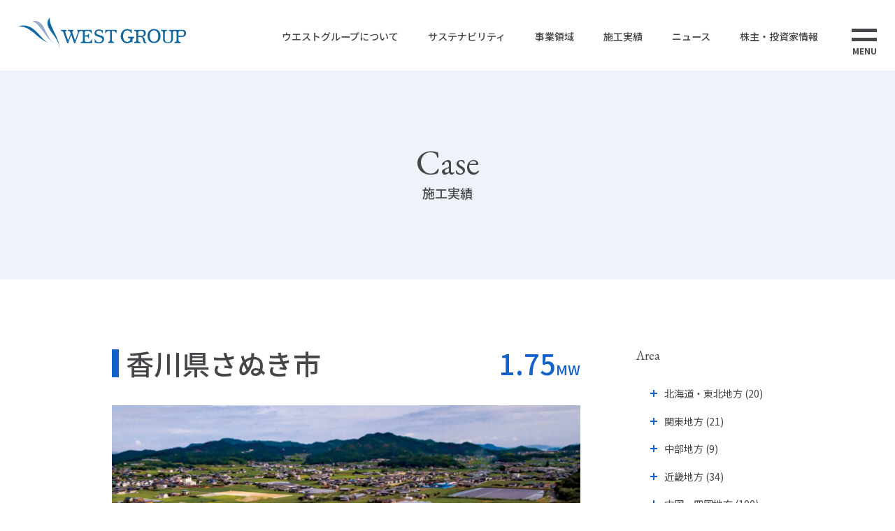

--- FILE ---
content_type: text/html; charset=UTF-8
request_url: https://www.west-gr.co.jp/case/2799/
body_size: 20302
content:
<!DOCTYPE html>
<html lang="ja" prefix="og: http://ogp.me/ns#">
<head>
  <meta charset="utf-8">
  <!-- Global site tag (gtag.js) - Google Analytics -->
  <script async src="https://www.googletagmanager.com/gtag/js?id=UA-141404581-1"></script>
  <script>
    window.dataLayer = window.dataLayer || [];
    function gtag(){dataLayer.push(arguments);}
    gtag('js', new Date());

    gtag('config', 'UA-141404581-1');
  </script>
  <meta http-equiv="x-ua-compatible" content="ie=edge">
  <title>香川県さぬき市 | 施工実績 | ウエストグループ</title>
  <link rel="canonical" href="https://www.west-gr.co.jp">
  <meta name="description" content="太陽光発電のウエストグループ。再生可能エネルギーを軸にトータルエネルギーソリューションを提供するウエストグループの施工実績をご紹介いたします。">
  <meta name="keywords" content="太陽光発電,ウエストグループ,ウエストホールディングス,再生可能エネルギー,省エネ,電力,高圧,産業用,住宅用,メガソーラー">
  <meta name="viewport" content="width=device-width, initial-scale=1">
  <meta name="format-detection" content="telephone=no">
  <!-- <script type="text/javascript" src="//typesquare.com/3/tsst/script/ja/typesquare.js?0SlHVqVUWnM%3D" charset="utf-8"></script> -->

  <!--OGP-->
  <meta property="og:title" content="香川県さぬき市 | 施工実績 | ウエストグループ">
  <meta property="og:type" content="website">
  <meta property="og:url" content="https://www.west-gr.co.jp">
  <meta property="og:image" content="https://www.west-gr.co.jp/_app/wp-content/themes/west/img/ogp.png">
  <meta property="og:site_name" content="香川県さぬき市 | 施工実績 | ウエストグループ">
  <meta property="og:description" content="太陽光発電のウエストグループ。再生可能エネルギーを軸にトータルエネルギーソリューションを提供するウエストグループの施工実績をご紹介いたします。">
  <meta property="og:locale" content="ja_JP">
  <meta name="twitter:card" content="summary_large_image">
  <meta name="twitter:title" content="香川県さぬき市 | 施工実績 | ウエストグループ">
  <meta name="twitter:description" content="太陽光発電のウエストグループ。再生可能エネルギーを軸にトータルエネルギーソリューションを提供するウエストグループの施工実績をご紹介いたします。">
  <meta name="twitter:image:src" content="https://www.west-gr.co.jp/_app/wp-content/themes/west/img/ogp.png">
  <!--/OGP-->

  <link rel="preconnect" href="https://fonts.gstatic.com" crossorigin>
  <link rel="preconnect" href="https://fonts.googleapis.com" crossorigin>
  <link href="/favicon.ico" rel="shortcut icon">
  <link href="/apple-touch-icon.png" rel="apple-touch-icon">
  <link href="https://fonts.googleapis.com/css?family=EB+Garamond" rel="stylesheet">
  <link href="https://fonts.googleapis.com/css?family=Noto+Sans+JP:400,500,700&amp;subset=japanese" rel="stylesheet">
  <link href="https://fonts.googleapis.com/css2?family=Shippori+Mincho+B1:wght@400;500;600;700;800&display=swap" rel="stylesheet">
  <link rel="stylesheet" href="https://www.west-gr.co.jp/_app/wp-content/themes/west/css/common.css?v=1769603929a">
  <script>
    const ajaxUrl = 'https://www.west-gr.co.jp/_app/wp-admin/admin-ajax.php';
    const nonce = '30da9d0045'
  </script>
<meta name='robots' content='max-image-preview:large' />
	<style>img:is([sizes="auto" i], [sizes^="auto," i]) { contain-intrinsic-size: 3000px 1500px }</style>
	<script type="text/javascript">
/* <![CDATA[ */
window._wpemojiSettings = {"baseUrl":"https:\/\/s.w.org\/images\/core\/emoji\/16.0.1\/72x72\/","ext":".png","svgUrl":"https:\/\/s.w.org\/images\/core\/emoji\/16.0.1\/svg\/","svgExt":".svg","source":{"concatemoji":"https:\/\/www.west-gr.co.jp\/_app\/wp-includes\/js\/wp-emoji-release.min.js?ver=6.8.3"}};
/*! This file is auto-generated */
!function(s,n){var o,i,e;function c(e){try{var t={supportTests:e,timestamp:(new Date).valueOf()};sessionStorage.setItem(o,JSON.stringify(t))}catch(e){}}function p(e,t,n){e.clearRect(0,0,e.canvas.width,e.canvas.height),e.fillText(t,0,0);var t=new Uint32Array(e.getImageData(0,0,e.canvas.width,e.canvas.height).data),a=(e.clearRect(0,0,e.canvas.width,e.canvas.height),e.fillText(n,0,0),new Uint32Array(e.getImageData(0,0,e.canvas.width,e.canvas.height).data));return t.every(function(e,t){return e===a[t]})}function u(e,t){e.clearRect(0,0,e.canvas.width,e.canvas.height),e.fillText(t,0,0);for(var n=e.getImageData(16,16,1,1),a=0;a<n.data.length;a++)if(0!==n.data[a])return!1;return!0}function f(e,t,n,a){switch(t){case"flag":return n(e,"\ud83c\udff3\ufe0f\u200d\u26a7\ufe0f","\ud83c\udff3\ufe0f\u200b\u26a7\ufe0f")?!1:!n(e,"\ud83c\udde8\ud83c\uddf6","\ud83c\udde8\u200b\ud83c\uddf6")&&!n(e,"\ud83c\udff4\udb40\udc67\udb40\udc62\udb40\udc65\udb40\udc6e\udb40\udc67\udb40\udc7f","\ud83c\udff4\u200b\udb40\udc67\u200b\udb40\udc62\u200b\udb40\udc65\u200b\udb40\udc6e\u200b\udb40\udc67\u200b\udb40\udc7f");case"emoji":return!a(e,"\ud83e\udedf")}return!1}function g(e,t,n,a){var r="undefined"!=typeof WorkerGlobalScope&&self instanceof WorkerGlobalScope?new OffscreenCanvas(300,150):s.createElement("canvas"),o=r.getContext("2d",{willReadFrequently:!0}),i=(o.textBaseline="top",o.font="600 32px Arial",{});return e.forEach(function(e){i[e]=t(o,e,n,a)}),i}function t(e){var t=s.createElement("script");t.src=e,t.defer=!0,s.head.appendChild(t)}"undefined"!=typeof Promise&&(o="wpEmojiSettingsSupports",i=["flag","emoji"],n.supports={everything:!0,everythingExceptFlag:!0},e=new Promise(function(e){s.addEventListener("DOMContentLoaded",e,{once:!0})}),new Promise(function(t){var n=function(){try{var e=JSON.parse(sessionStorage.getItem(o));if("object"==typeof e&&"number"==typeof e.timestamp&&(new Date).valueOf()<e.timestamp+604800&&"object"==typeof e.supportTests)return e.supportTests}catch(e){}return null}();if(!n){if("undefined"!=typeof Worker&&"undefined"!=typeof OffscreenCanvas&&"undefined"!=typeof URL&&URL.createObjectURL&&"undefined"!=typeof Blob)try{var e="postMessage("+g.toString()+"("+[JSON.stringify(i),f.toString(),p.toString(),u.toString()].join(",")+"));",a=new Blob([e],{type:"text/javascript"}),r=new Worker(URL.createObjectURL(a),{name:"wpTestEmojiSupports"});return void(r.onmessage=function(e){c(n=e.data),r.terminate(),t(n)})}catch(e){}c(n=g(i,f,p,u))}t(n)}).then(function(e){for(var t in e)n.supports[t]=e[t],n.supports.everything=n.supports.everything&&n.supports[t],"flag"!==t&&(n.supports.everythingExceptFlag=n.supports.everythingExceptFlag&&n.supports[t]);n.supports.everythingExceptFlag=n.supports.everythingExceptFlag&&!n.supports.flag,n.DOMReady=!1,n.readyCallback=function(){n.DOMReady=!0}}).then(function(){return e}).then(function(){var e;n.supports.everything||(n.readyCallback(),(e=n.source||{}).concatemoji?t(e.concatemoji):e.wpemoji&&e.twemoji&&(t(e.twemoji),t(e.wpemoji)))}))}((window,document),window._wpemojiSettings);
/* ]]> */
</script>
<style id='wp-emoji-styles-inline-css' type='text/css'>

	img.wp-smiley, img.emoji {
		display: inline !important;
		border: none !important;
		box-shadow: none !important;
		height: 1em !important;
		width: 1em !important;
		margin: 0 0.07em !important;
		vertical-align: -0.1em !important;
		background: none !important;
		padding: 0 !important;
	}
</style>
<style id='classic-theme-styles-inline-css' type='text/css'>
/*! This file is auto-generated */
.wp-block-button__link{color:#fff;background-color:#32373c;border-radius:9999px;box-shadow:none;text-decoration:none;padding:calc(.667em + 2px) calc(1.333em + 2px);font-size:1.125em}.wp-block-file__button{background:#32373c;color:#fff;text-decoration:none}
</style>
<style id='global-styles-inline-css' type='text/css'>
:root{--wp--preset--aspect-ratio--square: 1;--wp--preset--aspect-ratio--4-3: 4/3;--wp--preset--aspect-ratio--3-4: 3/4;--wp--preset--aspect-ratio--3-2: 3/2;--wp--preset--aspect-ratio--2-3: 2/3;--wp--preset--aspect-ratio--16-9: 16/9;--wp--preset--aspect-ratio--9-16: 9/16;--wp--preset--color--black: #000000;--wp--preset--color--cyan-bluish-gray: #abb8c3;--wp--preset--color--white: #ffffff;--wp--preset--color--pale-pink: #f78da7;--wp--preset--color--vivid-red: #cf2e2e;--wp--preset--color--luminous-vivid-orange: #ff6900;--wp--preset--color--luminous-vivid-amber: #fcb900;--wp--preset--color--light-green-cyan: #7bdcb5;--wp--preset--color--vivid-green-cyan: #00d084;--wp--preset--color--pale-cyan-blue: #8ed1fc;--wp--preset--color--vivid-cyan-blue: #0693e3;--wp--preset--color--vivid-purple: #9b51e0;--wp--preset--gradient--vivid-cyan-blue-to-vivid-purple: linear-gradient(135deg,rgba(6,147,227,1) 0%,rgb(155,81,224) 100%);--wp--preset--gradient--light-green-cyan-to-vivid-green-cyan: linear-gradient(135deg,rgb(122,220,180) 0%,rgb(0,208,130) 100%);--wp--preset--gradient--luminous-vivid-amber-to-luminous-vivid-orange: linear-gradient(135deg,rgba(252,185,0,1) 0%,rgba(255,105,0,1) 100%);--wp--preset--gradient--luminous-vivid-orange-to-vivid-red: linear-gradient(135deg,rgba(255,105,0,1) 0%,rgb(207,46,46) 100%);--wp--preset--gradient--very-light-gray-to-cyan-bluish-gray: linear-gradient(135deg,rgb(238,238,238) 0%,rgb(169,184,195) 100%);--wp--preset--gradient--cool-to-warm-spectrum: linear-gradient(135deg,rgb(74,234,220) 0%,rgb(151,120,209) 20%,rgb(207,42,186) 40%,rgb(238,44,130) 60%,rgb(251,105,98) 80%,rgb(254,248,76) 100%);--wp--preset--gradient--blush-light-purple: linear-gradient(135deg,rgb(255,206,236) 0%,rgb(152,150,240) 100%);--wp--preset--gradient--blush-bordeaux: linear-gradient(135deg,rgb(254,205,165) 0%,rgb(254,45,45) 50%,rgb(107,0,62) 100%);--wp--preset--gradient--luminous-dusk: linear-gradient(135deg,rgb(255,203,112) 0%,rgb(199,81,192) 50%,rgb(65,88,208) 100%);--wp--preset--gradient--pale-ocean: linear-gradient(135deg,rgb(255,245,203) 0%,rgb(182,227,212) 50%,rgb(51,167,181) 100%);--wp--preset--gradient--electric-grass: linear-gradient(135deg,rgb(202,248,128) 0%,rgb(113,206,126) 100%);--wp--preset--gradient--midnight: linear-gradient(135deg,rgb(2,3,129) 0%,rgb(40,116,252) 100%);--wp--preset--font-size--small: 13px;--wp--preset--font-size--medium: 20px;--wp--preset--font-size--large: 36px;--wp--preset--font-size--x-large: 42px;--wp--preset--spacing--20: 0.44rem;--wp--preset--spacing--30: 0.67rem;--wp--preset--spacing--40: 1rem;--wp--preset--spacing--50: 1.5rem;--wp--preset--spacing--60: 2.25rem;--wp--preset--spacing--70: 3.38rem;--wp--preset--spacing--80: 5.06rem;--wp--preset--shadow--natural: 6px 6px 9px rgba(0, 0, 0, 0.2);--wp--preset--shadow--deep: 12px 12px 50px rgba(0, 0, 0, 0.4);--wp--preset--shadow--sharp: 6px 6px 0px rgba(0, 0, 0, 0.2);--wp--preset--shadow--outlined: 6px 6px 0px -3px rgba(255, 255, 255, 1), 6px 6px rgba(0, 0, 0, 1);--wp--preset--shadow--crisp: 6px 6px 0px rgba(0, 0, 0, 1);}:where(.is-layout-flex){gap: 0.5em;}:where(.is-layout-grid){gap: 0.5em;}body .is-layout-flex{display: flex;}.is-layout-flex{flex-wrap: wrap;align-items: center;}.is-layout-flex > :is(*, div){margin: 0;}body .is-layout-grid{display: grid;}.is-layout-grid > :is(*, div){margin: 0;}:where(.wp-block-columns.is-layout-flex){gap: 2em;}:where(.wp-block-columns.is-layout-grid){gap: 2em;}:where(.wp-block-post-template.is-layout-flex){gap: 1.25em;}:where(.wp-block-post-template.is-layout-grid){gap: 1.25em;}.has-black-color{color: var(--wp--preset--color--black) !important;}.has-cyan-bluish-gray-color{color: var(--wp--preset--color--cyan-bluish-gray) !important;}.has-white-color{color: var(--wp--preset--color--white) !important;}.has-pale-pink-color{color: var(--wp--preset--color--pale-pink) !important;}.has-vivid-red-color{color: var(--wp--preset--color--vivid-red) !important;}.has-luminous-vivid-orange-color{color: var(--wp--preset--color--luminous-vivid-orange) !important;}.has-luminous-vivid-amber-color{color: var(--wp--preset--color--luminous-vivid-amber) !important;}.has-light-green-cyan-color{color: var(--wp--preset--color--light-green-cyan) !important;}.has-vivid-green-cyan-color{color: var(--wp--preset--color--vivid-green-cyan) !important;}.has-pale-cyan-blue-color{color: var(--wp--preset--color--pale-cyan-blue) !important;}.has-vivid-cyan-blue-color{color: var(--wp--preset--color--vivid-cyan-blue) !important;}.has-vivid-purple-color{color: var(--wp--preset--color--vivid-purple) !important;}.has-black-background-color{background-color: var(--wp--preset--color--black) !important;}.has-cyan-bluish-gray-background-color{background-color: var(--wp--preset--color--cyan-bluish-gray) !important;}.has-white-background-color{background-color: var(--wp--preset--color--white) !important;}.has-pale-pink-background-color{background-color: var(--wp--preset--color--pale-pink) !important;}.has-vivid-red-background-color{background-color: var(--wp--preset--color--vivid-red) !important;}.has-luminous-vivid-orange-background-color{background-color: var(--wp--preset--color--luminous-vivid-orange) !important;}.has-luminous-vivid-amber-background-color{background-color: var(--wp--preset--color--luminous-vivid-amber) !important;}.has-light-green-cyan-background-color{background-color: var(--wp--preset--color--light-green-cyan) !important;}.has-vivid-green-cyan-background-color{background-color: var(--wp--preset--color--vivid-green-cyan) !important;}.has-pale-cyan-blue-background-color{background-color: var(--wp--preset--color--pale-cyan-blue) !important;}.has-vivid-cyan-blue-background-color{background-color: var(--wp--preset--color--vivid-cyan-blue) !important;}.has-vivid-purple-background-color{background-color: var(--wp--preset--color--vivid-purple) !important;}.has-black-border-color{border-color: var(--wp--preset--color--black) !important;}.has-cyan-bluish-gray-border-color{border-color: var(--wp--preset--color--cyan-bluish-gray) !important;}.has-white-border-color{border-color: var(--wp--preset--color--white) !important;}.has-pale-pink-border-color{border-color: var(--wp--preset--color--pale-pink) !important;}.has-vivid-red-border-color{border-color: var(--wp--preset--color--vivid-red) !important;}.has-luminous-vivid-orange-border-color{border-color: var(--wp--preset--color--luminous-vivid-orange) !important;}.has-luminous-vivid-amber-border-color{border-color: var(--wp--preset--color--luminous-vivid-amber) !important;}.has-light-green-cyan-border-color{border-color: var(--wp--preset--color--light-green-cyan) !important;}.has-vivid-green-cyan-border-color{border-color: var(--wp--preset--color--vivid-green-cyan) !important;}.has-pale-cyan-blue-border-color{border-color: var(--wp--preset--color--pale-cyan-blue) !important;}.has-vivid-cyan-blue-border-color{border-color: var(--wp--preset--color--vivid-cyan-blue) !important;}.has-vivid-purple-border-color{border-color: var(--wp--preset--color--vivid-purple) !important;}.has-vivid-cyan-blue-to-vivid-purple-gradient-background{background: var(--wp--preset--gradient--vivid-cyan-blue-to-vivid-purple) !important;}.has-light-green-cyan-to-vivid-green-cyan-gradient-background{background: var(--wp--preset--gradient--light-green-cyan-to-vivid-green-cyan) !important;}.has-luminous-vivid-amber-to-luminous-vivid-orange-gradient-background{background: var(--wp--preset--gradient--luminous-vivid-amber-to-luminous-vivid-orange) !important;}.has-luminous-vivid-orange-to-vivid-red-gradient-background{background: var(--wp--preset--gradient--luminous-vivid-orange-to-vivid-red) !important;}.has-very-light-gray-to-cyan-bluish-gray-gradient-background{background: var(--wp--preset--gradient--very-light-gray-to-cyan-bluish-gray) !important;}.has-cool-to-warm-spectrum-gradient-background{background: var(--wp--preset--gradient--cool-to-warm-spectrum) !important;}.has-blush-light-purple-gradient-background{background: var(--wp--preset--gradient--blush-light-purple) !important;}.has-blush-bordeaux-gradient-background{background: var(--wp--preset--gradient--blush-bordeaux) !important;}.has-luminous-dusk-gradient-background{background: var(--wp--preset--gradient--luminous-dusk) !important;}.has-pale-ocean-gradient-background{background: var(--wp--preset--gradient--pale-ocean) !important;}.has-electric-grass-gradient-background{background: var(--wp--preset--gradient--electric-grass) !important;}.has-midnight-gradient-background{background: var(--wp--preset--gradient--midnight) !important;}.has-small-font-size{font-size: var(--wp--preset--font-size--small) !important;}.has-medium-font-size{font-size: var(--wp--preset--font-size--medium) !important;}.has-large-font-size{font-size: var(--wp--preset--font-size--large) !important;}.has-x-large-font-size{font-size: var(--wp--preset--font-size--x-large) !important;}
:where(.wp-block-post-template.is-layout-flex){gap: 1.25em;}:where(.wp-block-post-template.is-layout-grid){gap: 1.25em;}
:where(.wp-block-columns.is-layout-flex){gap: 2em;}:where(.wp-block-columns.is-layout-grid){gap: 2em;}
:root :where(.wp-block-pullquote){font-size: 1.5em;line-height: 1.6;}
</style>
<link rel="https://api.w.org/" href="https://www.west-gr.co.jp/wp-json/" /><link rel="EditURI" type="application/rsd+xml" title="RSD" href="https://www.west-gr.co.jp/_app/xmlrpc.php?rsd" />
<link rel="canonical" href="https://www.west-gr.co.jp/case/2799/" />
<link rel='shortlink' href='https://www.west-gr.co.jp/?p=2799' />
<link rel="alternate" title="oEmbed (JSON)" type="application/json+oembed" href="https://www.west-gr.co.jp/wp-json/oembed/1.0/embed?url=https%3A%2F%2Fwww.west-gr.co.jp%2Fcase%2F2799%2F" />
<link rel="alternate" title="oEmbed (XML)" type="text/xml+oembed" href="https://www.west-gr.co.jp/wp-json/oembed/1.0/embed?url=https%3A%2F%2Fwww.west-gr.co.jp%2Fcase%2F2799%2F&#038;format=xml" />
</head>
<body id="case-article">
  <div id="wrapper">
    <!-- header -->
    <header id="header" class="anime a-fade">

      <div id="js-header-contents" class="header-contents">
        <div class="header-logo">
        <a href="/">
          <!-- <img id="js-header-logo" src="https://www.west-gr.co.jp/_app/wp-content/themes/west/img/common/logo_40th@2x.png"  width="332" height="45"> -->
          <img id="js-header-logo" src="https://www.west-gr.co.jp/_app/wp-content/themes/west/img/common/logo.svg"  width="241" height="45">
        </a>
        </div>
        <nav class="header-nav">
          <ul class="header-nav-list">
            <li class="header-nav__item js-dropdown-btn">
              <a href="/about/">ウエストグループについて</a>
              <div class="header-nav-dropdown">
                <div class="header-nav-dropdown-inner c-inner">
                  <div class="header-nav-dropdown-head">
                    <p class="header-nav-dropdown__ttl">About</p>
                    <a href="/about/" class="header-nav-top__btn">ウエストグループについて トップ</a>
                  </div>

                  <div class="header-nav-about-contents header-nav-dropdown-contents">
                    <div class="header-nav-about-block">
                      <div class="header-nav-about-col">
                        <a href="/about/group/"><span>グループ情報</span><i class="ico-right"></i></a>
                      </div>
                      <div class="header-nav-about-col">
                        <a href="/about/group/vision/"><span>グループビジョン</span><i class="ico-right"></i></a>
                        <a href="/about/group/mission/"><span>グループ理念</span><i class="ico-right"></i></a>
                        <a href="/about/group/message/"><span>トップメッセージ</span><i class="ico-right"></i></a>
                        <a href="/about/group/office/"><span>拠点一覧</span><i class="ico-right"></i></a>
                      </div>
                      <div class="header-nav-about-col">
                        <a href="/about/group/history/"><span>沿革</span><i class="ico-right"></i></a>
                        <a href="/about/group/csr/"><span>社会・環境活動</span><i class="ico-right"></i></a>
                        <a href="/about/group/recruit/"><span>採用情報</span><i class="ico-right"></i></a>
                        <a href="/about/group/qualification/"><span>技術者・資格</span><i class="ico-right"></i></a>
                      </div>
                    </div>
                    <div class="header-nav-about-block">
                      <div class="header-nav-about-col">
                        <a href="/about/company/"><span>企業情報</span><i class="ico-right"></i></a>
                      </div>
                      <div class="header-nav-about-col">
                        <a href="/about/company/holdings/"><span>株式会社ウエストホールディングス</span><i class="ico-right"></i></a>
                        <a href="/about/company/energysolution/"><span>株式会社ウエストエネルギーソリューション</span><i class="ico-right"></i></a>
                        <a href="/about/company/begin/"><span>株式会社ウエストビギン</span><i class="ico-right"></i></a>
                        <a href="/about/company/om/"><span>株式会社ウエストO&amp;M</span><i class="ico-right"></i></a>
                      </div>
                      <div class="header-nav-about-col">
                        <a href="/about/company/greenpower/"><span>株式会社ウエストグリーンパワー</span><i class="ico-right"></i></a>
                        <a href="/about/company/energy/"><span>株式会社ウエストエナジー</span><i class="ico-right"></i></a>
                        <a href="/about/company/thailand/"><span>ウエストインターナショナルタイランド</span><i class="ico-right"></i></a>
                      </div>
                    </div>
                  </div>
                  <!-- END header-nav-about-contents -->
                </div>
              </div>
              <!-- END header-nav-dropdown -->
            </li>
            <li class="header-nav__item js-dropdown-btn">
              <a href="/sustainability/">サステナビリティ</a>
              <div class="header-nav-dropdown">
                <div class="header-nav-dropdown-inner c-inner">
                  <div class="header-nav-dropdown-head">
                    <p class="header-nav-dropdown__ttl">Sustainability</p>
                    <a href="/sustainability/" class="header-nav-top__btn">サステナビリティ トップ</a>
                  </div>

                  <div class="header-nav-dropdown-contents -lt5">
                    <a href="/sustainability/environment/" class="header-nav-service-item">
                      <figure class="header-nav-service__pic">
                        <img src="https://www.west-gr.co.jp/_app/wp-content/themes/west/img/common/head_sustainability1.jpg" sercset="https://www.west-gr.co.jp/_app/wp-content/themes/west/img/common/head_sustainability1.jpg 1x, https://www.west-gr.co.jp/_app/wp-content/themes/west/img/common/head_sustainability1@2x.jpg 2x, https://www.west-gr.co.jp/_app/wp-content/themes/west/img/common/head_sustainability1@2x.jpg 3x" width="224" class="c-obj">
                      </figure>
                      <span>環境活動</span>
                    </a>

                    <a href="/sustainability/social/" class="header-nav-service-item">
                      <figure class="header-nav-service__pic">
                        <img src="https://www.west-gr.co.jp/_app/wp-content/themes/west/img/common/head_sustainability2.jpg" sercset="https://www.west-gr.co.jp/_app/wp-content/themes/west/img/common/head_sustainability2.jpg 1x, https://www.west-gr.co.jp/_app/wp-content/themes/west/img/common/head_sustainability2@2x.jpg 2x, https://www.west-gr.co.jp/_app/wp-content/themes/west/img/common/head_sustainability2@2x.jpg 3x" width="224" class="c-obj">
                      </figure>
                      <span>社会活動</span>
                    </a>

                    <a href="/sustainability/governance/" class="header-nav-service-item">
                      <figure class="header-nav-service__pic">
                        <img src="https://www.west-gr.co.jp/_app/wp-content/themes/west/img/common/head_sustainability3.jpg" sercset="https://www.west-gr.co.jp/_app/wp-content/themes/west/img/common/head_sustainability3.jpg 1x, https://www.west-gr.co.jp/_app/wp-content/themes/west/img/common/head_sustainability3@2x.jpg 2x, https://www.west-gr.co.jp/_app/wp-content/themes/west/img/common/head_sustainability3@2x.jpg 3x" width="224" class="c-obj">
                      </figure>
                      <span>ガバナンス</span>
                    </a>
                  </div>
                </div>
              </div>
            </li>
            <li class="header-nav__item js-dropdown-btn">
              <a href="/service/">事業領域</a>
              <div class="header-nav-dropdown">
                <div class="header-nav-dropdown-inner c-inner">
                  <div class="header-nav-dropdown-head">
                    <p class="header-nav-dropdown__ttl">Service</p>
                    <a href="/service/" class="header-nav-top__btn">事業領域 トップ</a>
                  </div>

                  <div class="header-nav-service-contents header-nav-dropdown-contents">
                    <a href="/service/renewable/" class="header-nav-service-item">
                      <figure class="header-nav-service__pic">
                        <img src="https://www.west-gr.co.jp/_app/wp-content/themes/west/img/common/head_service1.jpg" sercset="https://www.west-gr.co.jp/_app/wp-content/themes/west/img/common/head_service1.jpg 1x, https://www.west-gr.co.jp/_app/wp-content/themes/west/img/common/head_service1@2x.jpg 2x, https://www.west-gr.co.jp/_app/wp-content/themes/west/img/common/head_service1@2x.jpg 3x" width="224" class="c-obj">
                      </figure>
                      <span>再生可能エネルギー事業</span>
                    </a>

                    <a href="/service/saving/" class="header-nav-service-item">
                      <figure class="header-nav-service__pic">
                        <img src="https://www.west-gr.co.jp/_app/wp-content/themes/west/img/common/head_service2.jpg" sercset="https://www.west-gr.co.jp/_app/wp-content/themes/west/img/common/head_service2.jpg 1x, https://www.west-gr.co.jp/_app/wp-content/themes/west/img/common/head_service2@2x.jpg 2x, https://www.west-gr.co.jp/_app/wp-content/themes/west/img/common/head_service2@2x.jpg 3x" width="224" class="c-obj">
                      </figure>
                      <span>省エネ事業</span>
                    </a>

                    <a href="/service/power/" class="header-nav-service-item">
                      <figure class="header-nav-service__pic">
                        <img src="https://www.west-gr.co.jp/_app/wp-content/themes/west/img/common/head_service3.jpg" sercset="https://www.west-gr.co.jp/_app/wp-content/themes/west/img/common/head_service3.jpg 1x, https://www.west-gr.co.jp/_app/wp-content/themes/west/img/common/head_service3@2x.jpg 2x, https://www.west-gr.co.jp/_app/wp-content/themes/west/img/common/head_service3@2x.jpg 3x" width="224" class="c-obj">
                      </figure>
                      <span>グリーン電力事業</span>
                    </a>

                    <a href="/service/cs/" class="header-nav-service-item">
                      <figure class="header-nav-service__pic">
                        <img src="https://www.west-gr.co.jp/_app/wp-content/themes/west/img/common/head_service4.jpg" sercset="https://www.west-gr.co.jp/_app/wp-content/themes/west/img/common/head_service4.jpg 1x, https://www.west-gr.co.jp/_app/wp-content/themes/west/img/common/head_service4@2x.jpg 2x, https://www.west-gr.co.jp/_app/wp-content/themes/west/img/common/head_service4@2x.jpg 3x" width="224" class="c-obj">
                      </figure>
                      <span>CS事業</span>
                    </a>

                    <a href="/service/overseas/" class="header-nav-service-item">
                      <figure class="header-nav-service__pic">
                        <img src="https://www.west-gr.co.jp/_app/wp-content/themes/west/img/common/head_service5.jpg" sercset="https://www.west-gr.co.jp/_app/wp-content/themes/west/img/common/head_service5.jpg 1x, https://www.west-gr.co.jp/_app/wp-content/themes/west/img/common/head_service5@2x.jpg 2x, https://www.west-gr.co.jp/_app/wp-content/themes/west/img/common/head_service5@2x.jpg 3x" width="224" class="c-obj">
                      </figure>
                      <span>海外事業</span>
                    </a>
                  </div>
                  <!-- END header-nav-service-contents -->
                </div>
              </div>
              <!-- END header-nav-dropdown -->
            </li>
            <li class="header-nav__item"><a href="/case/">施工実績</a></li>
            <li class="header-nav__item"><a href="/news/">ニュース</a></li>
            <li class="header-nav__item js-dropdown-btn">
              <a href="/ir/">株主・投資家情報</a>
              <div class="header-nav-dropdown">
                <div class="header-nav-dropdown-inner c-inner">
                  <div class="header-nav-dropdown-head">
                    <p class="header-nav-dropdown__ttl">IR</p>
                    <a href="/ir/" class="header-nav-top__btn">株主・投資家情報 トップ</a>
                  </div>

                  <div class="header-nav-ir-contents header-nav-dropdown-contents">
                    <a href="/ir/message/" class="header-nav-ir-item">
                      <figure class="header-nav-ir__pic">
                        <img src="https://www.west-gr.co.jp/_app/wp-content/themes/west/img/common/head_ir1.jpg" sercset="https://www.west-gr.co.jp/_app/wp-content/themes/west/img/common/head_ir1.jpg 1x, https://www.west-gr.co.jp/_app/wp-content/themes/west/img/common/head_ir1@2x.jpg 2x, https://www.west-gr.co.jp/_app/wp-content/themes/west/img/common/head_ir1@2x.jpg 3x" width="224" class="c-obj">
                      </figure>
                      <span>トップメッセージ</span>
                    </a>

                    <a href="/ir/strategy/" class="header-nav-ir-item">
                      <figure class="header-nav-ir__pic">
                        <img src="https://www.west-gr.co.jp/_app/wp-content/themes/west/img/common/head_ir2.jpg" sercset="https://www.west-gr.co.jp/_app/wp-content/themes/west/img/common/head_ir2.jpg 1x, https://www.west-gr.co.jp/_app/wp-content/themes/west/img/common/head_ir2@2x.jpg 2x, https://www.west-gr.co.jp/_app/wp-content/themes/west/img/common/head_ir2@2x.jpg 3x" width="224" class="c-obj">
                      </figure>
                      <span>経営戦略</span>
                    </a>

                    <div class="header-nav-ir-block">
                      <div class="header-nav-ir-col">
                        <a href="/ir/news/"><span>IRニュース</span><i class="ico-right"></i></a>
                        <a href="/ir/calendar/"><span>IRカレンダー</span><i class="ico-right"></i></a>
                      </div>
                      <div class="header-nav-ir-col">
                        <span>IRライブラリー</span>
                        <a href="/ir/earnings/" class="header-nav-ir-col__item-sub"><span>決算短信</span><i class="ico-right"></i></a>
                        <a href="/ir/securities/" class="header-nav-ir-col__item-sub"><span>有価証券報告書</span><i class="ico-right"></i></a>
                        <a href="/ir/meeting/" class="header-nav-ir-col__item-sub"><span>株主総会</span><i class="ico-right"></i></a>
                      </div>
                      <div class="header-nav-ir-col">
                        <a href="/ir/stock_info/"><span>株式情報</span><i class="ico-right"></i></a>
                        <a href="/ir/notice/"><span>電子公告</span><i class="ico-right"></i></a>
                        <a href="/ir/plan/"><span>事業計画</span><i class="ico-right"></i></a>
                        <a href="/ir/policy/"><span>IRポリシー・免責事項</span><i class="ico-right"></i></a>
                      </div>
                    </div>
                  </div>
                  <!-- END header-nav-service-contents -->
                </div>
              </div>
              <!-- END header-nav-dropdown -->
            </li>
          </ul>
        </nav>
        <div id="js-nav-btn" class="header-nav-btn"><span></span><span></span><b>MENU</b></div>
      </div>
      <!-- END header-contents -->

      <div id="js-header-mask" class="header-mask"></div>

      <!-- full-nav -->
      <nav id="js-header-nav" class="full-nav">
        <header class="full-nav-header">
          <div class="full-nav-logo">
            <a href="/">
              <!-- <img src="https://www.west-gr.co.jp/_app/wp-content/themes/west/img/common/logo_white_40th@2x.png"  width="332" height="45"> -->
              <img src="https://www.west-gr.co.jp/_app/wp-content/themes/west/img/common/logo_white.svg"  width="241" height="45">
            </a>
          </div>
        </header>
        <figure class="full-nav-mark">
          <img src="https://www.west-gr.co.jp/_app/wp-content/themes/west/img/common/mark.svg"  width="800" height="612">
        </figure>
        <div class="full-nav-block">
          <div class="full-nav-list__container">
            <p class="full-nav__heading">SITE MAP</p>
            <ul class="full-nav-list">
              <li class="full-nav-list__item"><a href="/about/">ウエストグループについて</a></li>
              <li class="full-nav-list__item--sub"><a href="/about/group/">グループ情報</a></li>
              <li class="full-nav-list__item--sub"><a href="/about/company/">企業情報</a></li>
              <li class="full-nav-list__item"><a href="/sustainability/">サステナビリティ</a></li>
              <li class="full-nav-list__item--sub"><a href="/sustainability/environment/">環境活動</a></li>
              <li class="full-nav-list__item--sub"><a href="/sustainability/social/">社会活動</a></li>
              <li class="full-nav-list__item--sub"><a href="/sustainability/governance/">ガバナンス</a></li>
            </ul>
            <ul class="full-nav-list">
              <li class="full-nav-list__item"><a href="/service/">事業領域</a></li>
              <li class="full-nav-list__item--sub"><a href="/service/renewable/">再生可能エネルギー事業</a></li>
              <li class="full-nav-list__item--sub"><a href="/service/saving/">省エネ事業</a></li>
              <li class="full-nav-list__item--sub"><a href="/service/power/">グリーン電力事業</a></li>
              <li class="full-nav-list__item--sub"><a href="/service/cs/">CS事業</a></li>
              <li class="full-nav-list__item--sub"><a href="/service/overseas/">海外事業</a></li>
              <li class="full-nav-list__item"><a href="/case/">施工実績</a></li>
              <li class="full-nav-list__item"><a href="/news/">ニュース</a></li>
            </ul>
            <ul class="full-nav-list -sp-full">
              <li class="full-nav-list__item"><a href="/ir/">株主・投資家情報</a></li>
              <li class="full-nav-list__item--sub"><a href="/ir/message/">トップメッセージ</a></li>
              <li class="full-nav-list__item--sub"><a href="/ir/news/">IRニュース</a></li>
              <li class="full-nav-list__item--sub"><a href="/ir/calendar/">IRカレンダー</a></li>
              <li class="full-nav-list__item--sub"><a href="/ir/earnings/">決算短信</a></li>
              <li class="full-nav-list__item--sub"><a href="/ir/securities/">有価証券報告書</a></li>
              <li class="full-nav-list__item--sub"><a href="/ir/meeting/">株主総会</a></li>
              <li class="full-nav-list__item--sub"><a href="/ir/stock_info/">株式情報</a></li>
              <li class="full-nav-list__item--sub"><a href="/ir/notice/">電子公告</a></li>
              <li class="full-nav-list__item--sub"><a href="/ir/plan/">事業計画</a></li>
              <li class="full-nav-list__item--sub"><a href="/ir/policy/">IRポリシー・免責事項</a></li>
              <li class="full-nav-list__item"><a href="/contact/">お問い合わせ</a></li>
            </ul>
          </div>
          <div class="full-nav-btns__container">
            <p class="full-nav__heading">PICK UP PAGE</p>
            <ul class="full-nav-btns">
              <li class="full-nav-btns__item"><a href="https://tayori.com/form/72ec0e6134f5de94f9d23f6b879e2531f0f9b874" class="full-nav__btn is-scope-x" target="_blank">
                <svg xmlns="http://www.w3.org/2000/svg" viewBox="0 0 204.07 38.42" width="205" height="39">
                  <path class="cls-1" d="M58.74,12.12h.35c.09-.23.19-.43.31-.59.2-.28.4-.5.61-.63.21-.14.43-.22.64-.26.21-.02.4-.04.57-.04h.73v5.99c0,1.06-.59,1.37-1.39,1.37v.78h4.04v-.78h-.02c-.8,0-1.37-.31-1.37-1.37v-5.99h.73c.17,0,.35.03.57.04.21.03.42.11.64.26.21.13.42.35.61.63.11.16.21.36.3.59h.34v-2.3h-7.64v2.3Z"/><rect class="cls-1" x="66.24" y="12.74" width=".14" height="0"/><path class="cls-1" d="M57.08,14.27c-.23-.16-.47-.28-.71-.38-.24-.08-.44-.14-.6-.2l-1.52-.47c-.21-.07-.43-.15-.64-.23-.22-.08-.4-.2-.58-.32-.55-.38-.47-1.47.14-1.91.21-.14.44-.23.68-.3.24-.05.47-.08.66-.08.36,0,.68.07.95.2.27.14.5.31.7.53.19.21.35.45.47.73.04.1.08.21.11.3h.31v-2.3h-.18c-.06.12-.12.19-.16.23-.04.02-.11.04-.22.04-.12,0-.23-.03-.34-.08-.12-.05-.25-.11-.39-.16-.15-.07-.31-.13-.51-.18-.2-.05-.44-.08-.74-.08-.4,0-1.07.07-1.41.2-.34.14-.63.32-.87.55-.25.25-.43.52-.56.84-.14.32-.2.67-.2,1.05,0,.58.17,1.03.51,1.37.35.35,1.17.62,1.84.82l1.44.45c.18.04.31.09.56.2.39.19.71.47.79.93.12.58-.06.96-.29,1.34-.17.22-.37.39-.65.52-.29.14-.45.21-.95.29-.16.03-.33,0-.51,0-.18-.02-.37-.04-.56-.1-.2-.05-.39-.12-.58-.24-.19-.11-.37-.26-.55-.47-.18-.2-.33-.46-.49-.75-.08-.18-.15-.38-.21-.58h-.28v2.74h.19c.04-.08.07-.15.12-.2.04-.05.13-.08.26-.08.14,0,.31.04.5.11.19.05.37.12.53.17.15.04.27.07.39.09.12.02.23.05.35.06.12,0,.25.03.38.03.13,0,.28,0,.46,0,.49,0,.94-.08,1.33-.24.4-.17.73-.38,1-.66.27-.27.49-.58.63-.94.15-.35.22-.73.22-1.13,0-.43-.08-.78-.24-1.05-.16-.28-.36-.5-.59-.67Z"/><path class="cls-1" d="M49.6,16.14c-.09.28-.23.58-.43.85-.19.27-.44.51-.74.7-.31.2-.69.28-1.15.28h-1.09c-1.19,0-1.28-.63-1.28-1.33v-2.3h1.02c.3,0,.55.05.73.16.19.11.34.25.45.43.11.17.21.38.27.6.02.08.04.17.06.25h.26v-3.59h-.26c-.05.16-.1.32-.16.45-.1.25-.21.43-.35.57-.14.15-.31.23-.5.28-.19.05-.42.08-.7.08h-.81v-1.85c0-.51.13-1.12,1.11-1.12h.97c.35,0,.64.04.88.12.25.08.45.22.63.38.17.17.32.39.45.63.06.15.14.3.2.46h.29v-2.37h-9.67v.78c.54,0,.74.19.39,1.24h0s-1.8,5.12-1.8,5.12h-.02l-1.61-4.53h0c-.48-1.37-.27-1.84.5-1.84v-.78h-3.77v.78h.01c.94,0,1.22-.04,1.71,1.28,0,0,0,.02.01.04l.15.43-1.67,4.62h-.02l-1.77-4.99s0-.02,0-.02c-.36-1.07.13-1.35.61-1.35v-.78h-3.78v.78c.98,0,1.33.07,1.8,1.28,0,.01.01.04.02.04l2.51,7.02h.64l1.98-5.73h.03l2.06,5.73h.62l2.6-7.17c.2-.55.45-1.17,1.43-1.17h.41c.36,0,.82.15.82.89v5.38c0,.56-.22,1.1-1.39,1.1v.78h7.66v-2.74h-.28s-.02.08-.04.12Z"/><path class="cls-1" d="M91.6,9.32c-2.83,0-4.4,1.93-4.4,4.68h0c0,2.76,1.57,4.68,4.4,4.68s4.4-1.92,4.4-4.68h0c0-2.74-1.58-4.68-4.4-4.68ZM94.44,14c0,2.26-1.02,3.83-2.85,3.83s-2.85-1.57-2.85-3.83h0c0-2.26,1.02-3.83,2.85-3.83s2.85,1.57,2.85,3.83h0Z"/><path class="cls-1" d="M86.68,18.41c-.22.23-.68-.08-.87-.51-.11-.27-.34-1.87-.72-2.49-.33-.55-.97-.68-1.48-.78.95-.07,2.48-.71,2.48-2.39,0-1.77-1.31-2.42-2.47-2.42h-5.35v.78c.49,0,1.39-.07,1.39,1.17v4.96c0,1.1-.9,1.25-1.39,1.25v.78h4.05v-.78h0c-.49,0-1.38-.15-1.38-1.31v-2.01h.99c.3,0,1.32.07,1.8.8.23.37.48,1.27.62,2.01.16.82.52,1.21.8,1.34.2.1.54.16.66.16.4,0,.75-.12.95-.32.22-.22.1-.4-.07-.23ZM80.93,13.87v-2.17c0-1.01.68-1.09,1.49-1.1h1c.5,0,1.29.59,1.29,1.6s-.47,1.67-1.29,1.67h-2.5Z"/><path class="cls-1" d="M110.77,9.82h-9.09v.78c.49,0,1.4-.07,1.4,1.1v4.64c0,.7-.56,1.83-1.86,1.83h-.45c-1.3,0-1.86-1.13-1.86-1.83v-4.64c0-1.16.9-1.1,1.39-1.1v-.78h-4.05v.78c.49,0,1.39-.07,1.39,1.1v4.52c0,1.49.98,2.54,3.09,2.54h.51c2.11,0,3.09-1.05,3.09-2.54v-4.52c0-1.01.68-1.09,1.18-1.1.02,0,.05,0,.07,0,0,0,.02,0,.03,0,.5,0,1.19.09,1.19,1.17v4.96c0,1.1-.91,1.25-1.39,1.25v.78h4.04v-.78h0c-.49,0-1.39-.15-1.39-1.31v-2.01h2.51c.92,0,2.65-.62,2.65-2.41s-1.31-2.42-2.47-2.42ZM110.57,13.87h-2.5v-2.17c0-1.01.68-1.09,1.49-1.1h1.01c.5,0,1.29.59,1.29,1.6s-.47,1.67-1.29,1.67Z"/><path class="cls-1" d="M74.12,15.37h.4c.85,0,1.19.27,1.2.73-.01.08-.01.16-.02.23,0,0,0,0,0,.02-.03.15-.08.3-.14.42-.13.27-.3.5-.5.68-.2.17-.44.3-.69.39-.26.08-.52.12-.78.12-.43,0-.78-.04-1.04-.12-.27-.1-.53-.25-.78-.47-.23-.2-.41-.45-.56-.73-.14-.28-.25-.59-.33-.93-.08-.32-.14-.69-.16-1.06-.04-.38-.02-1.02.05-1.56.07-.55.22-1.04.42-1.47.21-.43.51-.78.89-1.03.38-.27.88-.41,1.51-.41.52,0,.96.1,1.29.29.34.18.61.4.82.67.19.26.33.51.43.78h.36v-2.3h-.19c-.06.09-.13.15-.2.2-.07.05-.19.07-.36.07-.15,0-.29-.03-.41-.08-.13-.05-.25-.11-.41-.16-.15-.07-.33-.12-.54-.18-.2-.05-.47-.08-.78-.08-1.65,0-3.1.76-3.86,2.37-.25.54-.38,1.02-.45,1.5-.02.09-.03.19-.04.29,0,.02,0,.04,0,.05-.01.06-.03.15-.03.3,0,.04,0,.08,0,.11,0,.03,0,.06,0,.09,0,.01,0,.02,0,.04,0,.02,0,.05,0,.07,0,.16.01.24.02.3.01.15.04.3.06.45.01.08.03.16.04.24.08.37.2.75.4,1.16.6,1.28,1.64,2.01,2.87,2.26.09.02.18.04.27.05.21.03.43.05.65.05.02,0,.04,0,.06,0,0,0,0,0,.01,0,0,0,0,0,.01,0h0c.38,0,.71-.04.98-.12.28-.08.52-.16.72-.27.21-.09.39-.19.54-.27.16-.08.31-.12.46-.12.13,0,.22.03.28.05.06.03.13.1.22.19h.15v-1.61c0-.89.34-1.24,1.01-1.24v-.78h-3.83v.78Z"/><path class="cls-1" d="M21.53,1.54s-2.69,1.73-1.46,5.9c1.1,3.74,9.6,11.2,7.02,15.26,3.16-4.09-7.52-16.55-5.56-21.16Z"/><path class="cls-1" d="M20.4,18.58c.23.09.46.17.7.22-.24-.06-.47-.15-.7-.22Z"/><path class="cls-1" d="M0,7.57c8.98-.24,12.81,8.58,20.4,11.01C14.67,16.34,10.72,4.01,0,7.57Z"/><path class="cls-1" d="M15.42,5.65c-3.15-3-5.92-1.4-5.92-1.4,5.01.38,11.21,15.56,16.29,14.63-4.79.43-7.55-10.54-10.36-13.23Z"/><path class="cls-1" d="M152.79,12.96c-.63-.44-1.24-.7-2.47-1.29-1.24-.61-2.17-1.05-2.17-2.38,0-1.24.83-2.29,2.3-2.29.33,0,1.67.04,2.43,1.52l.59-.5c-.63-1.16-1.76-1.76-3.01-1.76-2.21,0-3.17,1.65-3.17,3.07,0,.48.11.94.39,1.4.43.7,1.04,1.04,2.26,1.63,1.02.5,1.74.87,2.1,1.07.95.57,1.21,1.28,1.21,1.94,0,1.63-1.32,2.85-2.99,2.85-.85,0-1.76-.35-2.32-1.05-.19-.22-.5-.7-.67-1.18l-.71.33c.11.31.32.79.8,1.35.46.54,1.28,1.29,2.88,1.29,2.12,0,3.86-1.53,3.86-3.6,0-1.37-.78-2.01-1.32-2.38Z"/><path class="cls-1" d="M160.31,18.25c-1.47,0-3.12-1.07-3.12-3.24,0-1.85,1.3-3.27,3.15-3.27,1.24,0,2.12.66,2.62,1.24v-.98c-1.04-.87-2.08-.96-2.62-.96-2.43,0-3.93,1.76-3.93,3.99s1.6,3.92,3.88,3.92c1.34,0,2.26-.61,2.77-1.05v-1c-.59.65-1.54,1.35-2.75,1.35Z"/><path class="cls-1" d="M169.05,11.04c-2.25,0-3.97,1.72-3.97,3.96s1.73,3.96,3.97,3.96,3.97-1.72,3.97-3.96-1.73-3.96-3.97-3.96ZM169.05,18.25c-1.82,0-3.19-1.42-3.19-3.25s1.37-3.25,3.19-3.25,3.19,1.42,3.19,3.25-1.37,3.25-3.19,3.25Z"/><path class="cls-1" d="M179.16,11.04c-1.21,0-2.25.5-2.97,1.48v-1.31h-.74v11.79h.74v-5.6c.22.37,1.06,1.55,2.93,1.55,2.3,0,3.71-1.81,3.71-4.03s-1.39-3.88-3.67-3.88ZM179.1,18.25c-1.91,0-2.95-1.48-2.95-3.36,0-2.09,1.49-3.14,2.97-3.14,1.56,0,2.93,1.11,2.93,3.18,0,1.85-1.04,3.33-2.95,3.33Z"/><path class="cls-1" d="M188.67,11.04c-1.86,0-3.68,1.35-3.68,3.97,0,2.2,1.37,3.94,3.73,3.94,1.87,0,2.88-1.2,3.32-2.05l-.63-.37c-.48,1-1.41,1.72-2.64,1.72-1.6,0-3.01-1.26-3.01-3.18h6.48c0-2.4-1.54-4.03-3.58-4.03ZM188.67,11.74c1.5,0,2.62,1.13,2.8,2.62h-5.64c.2-1.46,1.3-2.62,2.84-2.62Z"/><polygon class="cls-1" points="199.44 12.14 203.63 5.98 202.72 5.98 198.99 11.47 195.25 5.98 194.35 5.98 198.53 12.14 193.91 18.95 194.81 18.95 198.99 12.81 203.16 18.95 204.07 18.95 199.44 12.14"/><path class="cls-1" d="M122.55,11.55c0,1.84.54,3.54,1.48,4.97l5.06-4.56-5.07-5.36c-.94,1.42-1.48,3.12-1.48,4.95Z"/><path class="cls-1" d="M124.4,17c.59.77,1.3,1.45,2.12,1.99l7.15-6.24-7.59-8.34c-.63.48-1.19,1.03-1.66,1.65l5.38,5.9-5.39,5.04Z"/><path class="cls-1" d="M131.86,2.53c-2.01,0-3.83.57-5.31,1.54l-3.64-4.07-.48.43,3.63,3.99c.16-.12.32-.24.48-.35l7.8,8.72-7.31,6.53c1.38.79,3.01,1.25,4.81,1.25,5.37,0,10.13-3.14,10.13-7.38s-4.76-10.66-10.13-10.66Z"/><path class="cls-1" d="M123.28,21.83l.42.48,3.35-2.99c-.18-.1-.36-.2-.53-.32l-3.25,2.83Z"/><path class="cls-1" d="M18.17,32.49c.98-.31,1.98-.47,2.82-.47,1.87,0,3.22,1.03,3.22,2.56s-.98,2.55-2.74,2.98c-.57.13-1.14.16-1.59.17l-.36-1.03c.48,0,1.01.01,1.51-.09,1.13-.21,2.16-.82,2.16-2.02,0-1.09-.99-1.68-2.21-1.68-.96,0-1.87.18-2.79.51.03,1.09.05,2.22.05,2.78,0,1.2-.46,1.57-1.14,1.57-1.01,0-2.69-.98-2.69-2.13,0-1.05,1.34-2.17,2.82-2.81v-.73c0-.52,0-1.12.01-1.69-.35.03-.68.04-.95.04-.58,0-1.14-.01-1.64-.07l-.03-.99c.7.09,1.17.1,1.64.1.3,0,.64-.01.99-.04.01-.68.03-1.24.03-1.47,0-.26-.03-.69-.08-.91h1.13c-.03.23-.05.59-.06.88-.01.31-.03.82-.04,1.39.94-.12,1.91-.3,2.64-.52v1.03c-.74.17-1.73.34-2.67.44-.01.61-.03,1.22-.03,1.74v.43ZM17.28,36.08c0-.47-.03-1.34-.04-2.28-1.04.49-1.81,1.22-1.81,1.81s.88,1.09,1.39,1.09c.3,0,.46-.22.46-.62ZM22.35,28.51c.91.48,2.31,1.37,2.94,1.89l-.52.83c-.64-.61-2.07-1.48-2.89-1.92l.47-.79Z"/><path class="cls-1" d="M37.57,28.27v7.28h-.97v-.68h-3.64v3.54h-.99v-3.54h-3.52v.74h-.95v-7.35h4.47v-1.72h.99v1.72h4.62ZM28.44,29.2v1.89h3.52v-1.89h-3.52ZM31.97,33.94v-1.96h-3.52v1.96h3.52ZM32.96,29.2v1.89h3.64v-1.89h-3.64ZM36.6,33.94v-1.96h-3.64v1.96h3.64Z"/><path class="cls-1" d="M43.45,27.35c-.07.42-.1.87-.13,1.29-.05,1.46-.16,4.5-.16,6.42,0,1.42.91,1.91,2.11,1.91,2.37,0,3.71-1.33,4.63-2.67l.71.9c-.87,1.22-2.54,2.83-5.37,2.83-1.85,0-3.12-.78-3.12-2.87,0-1.91.13-5.16.13-6.53,0-.47-.04-.92-.12-1.3h1.31Z"/><path class="cls-1" d="M55.43,35.8c.61.95,1.74,1.39,3.24,1.46,1.42.05,4.3.01,5.82-.09-.1.23-.27.69-.31.99-1.42.05-4.08.08-5.51.03-1.69-.07-2.85-.53-3.68-1.53-.62.55-1.27,1.11-1.96,1.66l-.52-.98c.6-.39,1.33-.94,1.98-1.48v-3.29h-1.81v-.91h2.76v4.15ZM55.03,29.52c-.4-.62-1.37-1.48-2.21-2.05l.71-.59c.83.55,1.81,1.38,2.26,2l-.77.64ZM60.44,27.22c.33,3.97,1.33,7.03,3.93,8.37-.23.16-.57.49-.77.73-1.82-1.07-2.87-2.9-3.46-5.27-.68,2.33-1.78,4.1-3.45,5.27-.16-.18-.53-.56-.75-.72,1.9-1.21,2.99-3.24,3.51-5.89l.42.07c-.09-.53-.16-1.08-.22-1.65h-2.37v-.91h3.16Z"/><path class="cls-1" d="M76.8,35.33c-.39-.34-.85-.69-1.34-1.01-.53,1.68-1.52,2.9-3.39,3.84l-.86-.72c2.04-.86,2.95-2.24,3.37-3.64-1.08-.59-2.33-1.04-3.67-1.16-.49,1.13-1.13,2.64-1.62,3.35-.46.65-.96.9-1.62.9-.95,0-1.68-.69-1.68-1.77,0-1.9,1.75-3.35,4.28-3.42.47-1.01.94-2.12,1.34-2.93-.51.04-2.07.1-2.67.14-.29.01-.65.04-.95.09l-.05-1.09c.32.04.7.05.97.05.68,0,2.37-.09,2.91-.13.23-.03.46-.08.62-.14l.66.53c-.13.14-.25.26-.34.43-.36.57-.91,1.89-1.46,3.09,1.29.13,2.47.53,3.5,1.03.05-.33.08-.65.1-.96.03-.35.04-.77.01-1.18l1.07.12c-.05.92-.13,1.74-.27,2.5.61.34,1.13.69,1.55.99l-.47,1.09ZM69.84,32.63c-1.85.16-2.9,1.26-2.9,2.35,0,.55.36.86.74.86.3,0,.51-.1.78-.46.46-.59.94-1.76,1.38-2.76Z"/><path class="cls-1" d="M89.19,28.79c-.09.18-.14.4-.2.65-.29,1.37-.91,3.46-1.94,4.8-1.18,1.52-2.73,2.73-5.12,3.48l-.88-.98c2.52-.64,3.98-1.74,5.07-3.13.92-1.18,1.53-2.99,1.7-4.24h-6.64c-.52,0-.96.03-1.3.04v-1.14c.36.04.87.08,1.3.08h6.53c.2,0,.44,0,.69-.07l.79.51Z"/><path class="cls-1" d="M101.31,31.42c.26,0,.69-.03.87-.05v1.03c-.23-.01-.6-.04-.85-.04h-1.88c.03,1.64.07,3.77.08,4.99.01.56-.4.9-.97.9-.52,0-1.37-.05-1.89-.08l-.05-.95c.52.08,1.2.12,1.59.12.23,0,.35-.14.35-.38,0-.82-.01-2.28-.04-3.65-.88,1.25-2.76,2.9-4.52,3.84l-.73-.81c1.95-.94,3.93-2.65,4.81-3.98h-3.47c-.35,0-.68.01-.99.04v-1.03c.3.04.65.05.96.05h3.91c-.01-.44-.03-.81-.04-1.05,0-.26-.04-.59-.09-.87h1.1c-.04.27-.05.57-.05.87l.03,1.05h1.87Z"/><path class="cls-1" d="M105.33,31.81c.39.03,1.08.07,1.81.07h7.12c.65,0,1.12-.04,1.4-.07v1.27c-.26-.01-.81-.07-1.39-.07h-7.14c-.71,0-1.4.03-1.81.07v-1.27Z"/><path class="cls-1" d="M128.05,37.88c-.17-.47-.43-1.07-.72-1.7-2.01.26-6.36.74-8.1.9-.33.03-.7.09-1.08.14l-.2-1.21c.39.01.83,0,1.21-.01.2-.01.42-.03.65-.04.73-1.79,2.05-5.95,2.42-7.23.16-.6.21-.91.26-1.25l1.29.26c-.13.33-.27.66-.44,1.21-.39,1.22-1.66,5.21-2.31,6.9,1.91-.18,4.41-.47,5.82-.65-.52-1.03-1.09-2.04-1.57-2.67l.97-.44c.92,1.34,2.34,3.95,2.87,5.29l-1.08.49Z"/>
                </svg>
              </a></li>
              
              <li class="full-nav-btns__item"><a href="https://www.cocolo-project.jp/" class="full-nav__btn" target="_blank">
                <svg xmlns="http://www.w3.org/2000/svg" viewBox="0 0 161.42 15" width="152" height="14"><path class="cls-1" d="M12.22,13.24a5.7,5.7,0,0,0-.17.9A9.49,9.49,0,0,1,7.76,15a9.51,9.51,0,0,1-3.27-.52A6.83,6.83,0,0,1,2.05,13,6.11,6.11,0,0,1,.53,10.81,7.23,7.23,0,0,1,0,8,9.19,9.19,0,0,1,.68,4.32,7,7,0,0,1,2.51,1.84,7.42,7.42,0,0,1,5.18.44,11.4,11.4,0,0,1,8.35,0,9.56,9.56,0,0,1,9.51.08c.41.06.8.13,1.18.22a10.53,10.53,0,0,1,1.08.33,5.53,5.53,0,0,1,.87.4,6.11,6.11,0,0,0-.32,1.06,8,8,0,0,0-.16,1.09h-.29a5,5,0,0,0-1.65-1.44,4.31,4.31,0,0,0-3.67-.06A4.57,4.57,0,0,0,5,2.84a5.86,5.86,0,0,0-1.13,2,8.54,8.54,0,0,0-.43,2.89,7.85,7.85,0,0,0,.44,2.77A5.55,5.55,0,0,0,5,12.36a4.31,4.31,0,0,0,1.6,1.06,4.91,4.91,0,0,0,1.8.34,4.66,4.66,0,0,0,1-.12,6.4,6.4,0,0,0,1-.31,6.26,6.26,0,0,0,1-.5,3.85,3.85,0,0,0,.78-.65l.28.17C12.41,12.64,12.31,12.94,12.22,13.24Z"/><path class="cls-1" d="M14.42,7.49a5.22,5.22,0,0,1,1.15-1.76,4.56,4.56,0,0,1,1.65-1.05,5.48,5.48,0,0,1,1.92-.35A5.08,5.08,0,0,1,23,5.72,5.18,5.18,0,0,1,24.3,9.49a6.7,6.7,0,0,1-.38,2.31,5.08,5.08,0,0,1-1.06,1.76,4.39,4.39,0,0,1-1.63,1.08,5.84,5.84,0,0,1-2.09.36,6.89,6.89,0,0,1-1.86-.25,4.48,4.48,0,0,1-1.65-.85,4.42,4.42,0,0,1-1.19-1.57A5.65,5.65,0,0,1,14,10,6.4,6.4,0,0,1,14.42,7.49Zm6.3-1.19a1.58,1.58,0,0,0-1.53-1,1.7,1.7,0,0,0-1.53,1.14A8.48,8.48,0,0,0,17.1,10a11.87,11.87,0,0,0,.11,1.64,4.7,4.7,0,0,0,.35,1.32,2.23,2.23,0,0,0,.63.87,1.5,1.5,0,0,0,1,.32q2,0,2-4.95A7,7,0,0,0,20.72,6.3Z"/><path class="cls-1" d="M38,13.24a5.7,5.7,0,0,0-.17.9,9.49,9.49,0,0,1-4.29.86,9.51,9.51,0,0,1-3.27-.52A6.83,6.83,0,0,1,27.78,13a6.26,6.26,0,0,1-1.53-2.22A7.23,7.23,0,0,1,25.73,8a9.19,9.19,0,0,1,.68-3.72,7,7,0,0,1,1.83-2.48A7.37,7.37,0,0,1,30.9.44,11.47,11.47,0,0,1,34.08,0a9.56,9.56,0,0,1,1.16.08c.4.06.8.13,1.18.22s.74.21,1.08.33a6,6,0,0,1,.87.4,6.11,6.11,0,0,0-.32,1.06,8,8,0,0,0-.16,1.09h-.3A5,5,0,0,0,36,1.74a4.24,4.24,0,0,0-2-.44,4.19,4.19,0,0,0-1.7.38,4.57,4.57,0,0,0-1.54,1.16,5.86,5.86,0,0,0-1.13,2,8.54,8.54,0,0,0-.43,2.89,7.85,7.85,0,0,0,.44,2.77,5.55,5.55,0,0,0,1.15,1.87,4.31,4.31,0,0,0,1.6,1.06,4.91,4.91,0,0,0,1.8.34,4.66,4.66,0,0,0,1-.12,6.4,6.4,0,0,0,1-.31,5.74,5.74,0,0,0,1-.5,3.66,3.66,0,0,0,.79-.65l.28.17A9.3,9.3,0,0,0,38,13.24Z"/><path class="cls-1" d="M40.15,7.49A5.22,5.22,0,0,1,41.3,5.73,4.48,4.48,0,0,1,43,4.68a5.48,5.48,0,0,1,1.92-.35,5.09,5.09,0,0,1,3.81,1.39A5.18,5.18,0,0,1,50,9.49a6.7,6.7,0,0,1-.38,2.31,5.17,5.17,0,0,1-1.06,1.76A4.39,4.39,0,0,1,47,14.64a5.88,5.88,0,0,1-2.09.36A6.89,6.89,0,0,1,43,14.75a4.48,4.48,0,0,1-1.65-.85,4.42,4.42,0,0,1-1.19-1.57A5.65,5.65,0,0,1,39.72,10,6.4,6.4,0,0,1,40.15,7.49Zm6.3-1.19a1.58,1.58,0,0,0-1.53-1,1.7,1.7,0,0,0-1.53,1.14A8.48,8.48,0,0,0,42.83,10a11.87,11.87,0,0,0,.11,1.64,4.7,4.7,0,0,0,.35,1.32,2.23,2.23,0,0,0,.63.87,1.49,1.49,0,0,0,1,.32q2,0,2-4.95A7.12,7.12,0,0,0,46.45,6.3Z"/><path class="cls-1" d="M52.55,3c0-.91-.07-1.81-.12-2.73l.77.08c.28,0,.6,0,.95,0s.67,0,1,0l.78-.08c-.06.92-.1,1.82-.13,2.73s0,1.94,0,3.1V9c0,.8,0,1.57,0,2.32s0,1.38,0,1.93q1.2,0,2.4-.06c.8,0,1.6-.11,2.42-.21,0,.15,0,.29-.07.42s0,.3,0,.52,0,.4,0,.53a1.94,1.94,0,0,0,.07.32l-1.4,0H52.84l-.41,0c0-.87.09-1.76.12-2.66s0-1.94,0-3.11V6.1C52.59,4.94,52.58,3.9,52.55,3Z"/><path class="cls-1" d="M62.37,7.49a5.2,5.2,0,0,1,1.14-1.76,4.64,4.64,0,0,1,1.65-1.05,5.58,5.58,0,0,1,1.93-.35A5.09,5.09,0,0,1,70.9,5.72a5.22,5.22,0,0,1,1.34,3.77,6.47,6.47,0,0,1-.38,2.31,5,5,0,0,1-1.06,1.76,4.31,4.31,0,0,1-1.63,1.08,5.79,5.79,0,0,1-2.08.36,6.89,6.89,0,0,1-1.86-.25,4.48,4.48,0,0,1-1.65-.85,4.3,4.3,0,0,1-1.19-1.57A5.64,5.64,0,0,1,61.93,10,6.39,6.39,0,0,1,62.37,7.49Zm6.3-1.19a1.58,1.58,0,0,0-1.54-1,1.7,1.7,0,0,0-1.52,1.14A8.32,8.32,0,0,0,65.05,10a11.94,11.94,0,0,0,.1,1.64,5.06,5.06,0,0,0,.35,1.32,2.23,2.23,0,0,0,.63.87,1.52,1.52,0,0,0,1,.32q2,0,2-4.95A7.12,7.12,0,0,0,68.67,6.3Z"/><path class="cls-1" d="M75.5,3.23l9.37-.08L85,3.08l1.68,1.17a1,1,0,0,1-.27.21c-1.28,5.62-3.81,8.36-8.38,10.2a9.85,9.85,0,0,0-1.22-1.57c4-1.55,6.57-4.18,7.31-8.1l-8.61.07ZM87,.63a1.62,1.62,0,1,1-1.6,1.63A1.62,1.62,0,0,1,87,.63ZM88,2.24a1.05,1.05,0,1,0-2.1,0,1.05,1.05,0,0,0,2.1,0Z"/><path class="cls-1" d="M101.49,3.26l.08,10.11-1.92,0v-.86l-7,.06v.89l-1.87,0L90.75,3.36Zm-1.87,7.52L99.56,5l-6.92.06,0,5.75Z"/><path class="cls-1" d="M105.62,5.45a20.78,20.78,0,0,1,3.85,1.36l-.79,1.64A22.61,22.61,0,0,0,104.83,7Zm.48,7C110.67,11,114,8.49,116,4a17.31,17.31,0,0,0,1.64,1.21,16.7,16.7,0,0,1-9.93,8.67.36.36,0,0,1-.22.4Zm1.29-10.69a23.3,23.3,0,0,1,3.88,1.45l-.91,1.6a21.67,21.67,0,0,0-3.8-1.56Zm6.82-.54A11.56,11.56,0,0,1,116,3.27l-.91.7a13.62,13.62,0,0,0-1.73-2.12Zm2.27-.86a13.42,13.42,0,0,1,1.79,2l-.89.7A13.57,13.57,0,0,0,115.65,1Z"/><path class="cls-1" d="M130.29,5.17V6.66l-3.4,0,0,5,4.22,0v1.47L121,13.2V11.73l4.24,0,0-5-3.35,0V5.25Z"/><path class="cls-1" d="M146.82,4a.83.83,0,0,1-.33.28c-1.65,4.92-4,7.9-8,10a7.06,7.06,0,0,0-1.42-1.42,12.73,12.73,0,0,0,7-7.82l-4.41,0a15.73,15.73,0,0,1-3.17,3.46,10.42,10.42,0,0,0-1.55-1.21A14.83,14.83,0,0,0,139.59.87l2.39.54a.47.47,0,0,1-.49.27c-.24.55-.53,1.07-.78,1.57l4.27,0,.27-.13Z"/><path class="cls-1" d="M160.37,9.17A42.86,42.86,0,0,0,155.66,7l.06,7-2,0L153.59.81l2.47.1c0,.18-.14.33-.45.38l0,4.23L156,5a48.39,48.39,0,0,1,5.4,2.3Z"/></svg>
              </a></li>
              <li class="full-nav-btns__item"><a href="/about/group/recruit/" class="full-nav__btn" style="line-height:1.25;">
              ウエストグループの<br>採用情報
              </a></li>
              <li class="full-nav-btns__item"><a href="/service/coalanet/" class="full-nav__btn">
                <svg xmlns="http://www.w3.org/2000/svg" viewBox="0 0 68.79 14" width="69" height="14"><polygon class="cls-1" points="39.9 11.1 38.2 13.41 32.65 13.41 32.65 2.09 35.58 0.19 35.58 11.1 39.9 11.1"/><polygon class="cls-1" points="7.76 11.1 4.83 13.96 0 11.49 0 2.91 4.51 0.02 8.4 2.25 6.02 4.08 2.93 1.76 2.93 11.1 7.76 11.1"/><path class="cls-1" d="M18.52,10.8,14.2,14,9.37,11.49V3.2L13.7,0l4.82,2.5ZM9.37,3.2,13.7,0m1.89,2.9H12.3v8.2h3.29Z"/><path class="cls-1" d="M31,11.1,28.87,14,27,11.48V8.12H23.71v5.29H20.77V3.2L25.11,0l4.81,2.5v8.6ZM27,2.9H23.71V6.17H27Z"/><path class="cls-1" d="M51.12,11.1,49,14l-1.88-2.52V8.12H43.85v5.29H40.92V3.2L45.25,0l4.82,2.5v8.6Zm-4-8.2H43.85V6.17h3.28Z"/><polygon class="cls-1" points="58.59 12.2 57.42 13.8 56.41 12.4 56.41 8.71 54.73 8.71 54.73 13.44 53.12 13.44 53.12 7.47 54.73 7.47 54.73 8.51 56.15 7.12 58.01 8.51 58.01 12.2 58.59 12.2"/><path class="cls-1" d="M64.08,10l-1,1.16H61.16v1.2H63l-1,1.41H60.6l-1.06-1.34V8.71l2.1-1.6,2.44,1.34Zm-1.5-1.3H61.16v1.46h1.42Z"/><polygon class="cls-1" points="68.79 7.87 67.89 9.11 67.2 9.11 67.2 12.2 68.28 12.2 67.1 13.79 65.59 13.79 65.59 9.11 64.7 9.11 67.2 6.63 67.2 7.87 68.79 7.87"/></svg>
              </a></li>
              <!-- <li class="full-nav-btns__item"><a href="https://skyer-west.co.jp/" class="full-nav__btn" target="_blank">
                <svg xmlns="http://www.w3.org/2000/svg" viewBox="0 0 130.15 17.08" width="131" height="18"><path class="cls-1" d="M22.77,4.39a1,1,0,0,0-.53-.09c-.6,0-1.21.57-1.93,1.62l0,.08c-.36-1.74,1-6,1-6-.14.18-3.45,4.5-2.85,8a1.19,1.19,0,0,0,1.1,1h.21c.57,0,1.15-.57,2-1.8L21.79,7a66.36,66.36,0,0,1-1.49,8.19L19.88,17s2.33-2.12,3.49-7.12C24.12,6.61,23.8,4.84,22.77,4.39Z"/><path class="cls-1" d="M19.9,14.18a2,2,0,0,1-.31-.13c-2.81-1.21-4.83-3.41-6.79-5.55-2.63-2.87-5.12-5.58-9.36-6L0,2.16l3.39-.67a10.71,10.71,0,0,1,3.36-.15c4.36.55,7.21,3.85,9,7.2A28,28,0,0,0,19.9,14.18Z"/><path class="cls-1" d="M27.08,7.63c1.63-2.77,4.15-5.44,7.84-5.75a9,9,0,0,1,2.83.25l2.84.69L37.67,3c-3.59.2-5.78,2.39-8.11,4.72-1.73,1.73-3.51,3.52-5.92,4.44l-.27.09A23.36,23.36,0,0,0,27.08,7.63Z"/><path class="cls-1" d="M42,10.78h2.56a1.22,1.22,0,0,0,.56,1,2.85,2.85,0,0,0,1.5.34,2.66,2.66,0,0,0,1.17-.24.72.72,0,0,0,.45-.65c0-.41-.53-.71-1.58-.92a8,8,0,0,1-1-.21A6.14,6.14,0,0,1,43,9.07a2,2,0,0,1-.75-1.64,2.61,2.61,0,0,1,1.09-2.15,5,5,0,0,1,2.93-.79,5.41,5.41,0,0,1,3.11.79A2.9,2.9,0,0,1,50.53,7.5H48.91a1.22,1.22,0,0,1-1.09-.58l-.3-.28a2.21,2.21,0,0,0-1.24-.3,2.36,2.36,0,0,0-1.12.2.67.67,0,0,0-.34.62c0,.36.65.67,2,.92a2.59,2.59,0,0,0,.4.1,1.22,1.22,0,0,0,.32,0,7.35,7.35,0,0,1,2.66,1,2.06,2.06,0,0,1,.72,1.65,2.64,2.64,0,0,1-1.2,2.32,6.1,6.1,0,0,1-3.39.76,5.28,5.28,0,0,1-3.19-.79A2.64,2.64,0,0,1,42,10.89Z"/><path class="cls-1" d="M53.91,4.69V8.05l3.2-3.36h3.15L56.69,8.18,60.3,13.8H57.14L55.3,10.72c-.37-.62-.7-.88-1-.79s-.41.23-.41.41V13.8H51.28V2h1.35a1.31,1.31,0,0,1,.91.35,1,1,0,0,1,.37.78Z"/><path class="cls-1" d="M62.18,17V15.13h.71a2,2,0,0,0,1.19-.32c.28-.22.34-.57.16-1.05L60.75,4.69h2.89l2,6.44,1.77-5.62a1.1,1.1,0,0,1,1.2-.82h1.8L66.61,15.06a3.4,3.4,0,0,1-1.13,1.61,4.5,4.5,0,0,1-2.21.41h-.53l-.28,0-.28,0"/><path class="cls-1" d="M77,11h1.88a3.73,3.73,0,0,1-1.58,2.19,5.08,5.08,0,0,1-2.93.79A4.39,4.39,0,0,1,71,12.7a4.83,4.83,0,0,1-1.2-3.52A4.8,4.8,0,0,1,71,5.75a4.39,4.39,0,0,1,3.34-1.26,4.77,4.77,0,0,1,3.5,1.23A4.91,4.91,0,0,1,79,9.24v.38a.57.57,0,0,1,0,.24H72.5a2.19,2.19,0,0,0,.56,1.57,1.87,1.87,0,0,0,1.47.55,2.31,2.31,0,0,0,1.09-.24.47.47,0,0,0,.2-.12l.21-.19a1,1,0,0,1,.28-.27A1.27,1.27,0,0,1,77,11M72.5,8.32h3.83A2.1,2.1,0,0,0,75.81,7a1.91,1.91,0,0,0-1.39-.48A1.93,1.93,0,0,0,73.06,7a1.86,1.86,0,0,0-.56,1.37"/><path class="cls-1" d="M79.45,13.8V9.38a5.14,5.14,0,0,1,.43-2.24,3.79,3.79,0,0,1,1.19-1.45,4.65,4.65,0,0,1,1.67-.76,8.11,8.11,0,0,1,2-.24h.38V7.12h-.87a2.33,2.33,0,0,0-1.61.48,2,2,0,0,0-.53,1.51V13.8Z"/><path class="cls-1" d="M113.77,10.78h2.55a1.25,1.25,0,0,0,.57,1,2.82,2.82,0,0,0,1.5.34,2.58,2.58,0,0,0,1.16-.24.71.71,0,0,0,.46-.65c0-.41-.53-.72-1.58-.92a8,8,0,0,1-1-.21,6.14,6.14,0,0,1-2.66-1.06A2,2,0,0,1,114,7.43a2.67,2.67,0,0,1,1.09-2.16A5.07,5.07,0,0,1,118,4.49a5.5,5.5,0,0,1,3.12.78A2.94,2.94,0,0,1,122.3,7.5h-1.62a1.22,1.22,0,0,1-1.09-.58l-.3-.28a2.21,2.21,0,0,0-1.24-.3,2.33,2.33,0,0,0-1.12.2.67.67,0,0,0-.34.62c0,.36.65.67,2,.92a2.59,2.59,0,0,0,.4.1,1.15,1.15,0,0,0,.31,0,7.34,7.34,0,0,1,2.67,1,2.06,2.06,0,0,1,.72,1.65,2.63,2.63,0,0,1-1.21,2.32,6.06,6.06,0,0,1-3.38.76,5.33,5.33,0,0,1-3.19-.79,2.64,2.64,0,0,1-1.09-2.29Z"/><path class="cls-1" d="M111.43,11h1.88a3.69,3.69,0,0,1-1.58,2.19,5.14,5.14,0,0,1-2.93.79,4.36,4.36,0,0,1-3.34-1.27,4.84,4.84,0,0,1-1.2-3.52,4.78,4.78,0,0,1,1.16-3.43,4.4,4.4,0,0,1,3.34-1.26,4.76,4.76,0,0,1,3.5,1.23,4.91,4.91,0,0,1,1.2,3.52v.38a.45.45,0,0,1,0,.24h-6.5a2.23,2.23,0,0,0,.57,1.57A1.83,1.83,0,0,0,109,12a2.28,2.28,0,0,0,1.09-.24.45.45,0,0,0,.21-.12l.21-.19c0-.06.11-.15.28-.27a1.21,1.21,0,0,1,.69-.17m-4.51-2.67h3.84A2.11,2.11,0,0,0,110.23,7a1.94,1.94,0,0,0-3.31,1.37"/><path class="cls-1" d="M97.22,9.07l-2.33,5H93.54L89.37,4.69h2.14a1.47,1.47,0,0,1,1.14.88l1.63,4.2,2.06-5.08h1.75l2,5.08s1.47-3.83,1.58-4.13a1.36,1.36,0,0,1,1.16-.95H105l-4.15,9.39H99.51Z"/><path class="cls-1" d="M129.29,11.93a2.39,2.39,0,0,1-1.62-.47,2,2,0,0,1-.52-1.51V3a1,1,0,0,0-.38-.79,1.28,1.28,0,0,0-.9-.34h-1.35V9.68a5.17,5.17,0,0,0,.43,2.24,3.76,3.76,0,0,0,1.18,1.45,5,5,0,0,0,1.68.75,8,8,0,0,0,2,.24h.37V11.93Z"/><rect class="cls-1" x="122.49" y="4.43" width="7.67" height="2.01"/><rect class="cls-1" x="85.09" y="9.42" width="4.08" height="2.24"/></svg>
              </a></li> -->
            </ul>
          </div>
        </div>
        <footer class="full-nav-footer">
          <ul>
            <li><a href="/privacy/">個人情報保護方針</a></li>
            <li><a href="/antisocial/">反社会的勢力に対する基本方針</a></li>
          </ul>
          <address>&copy; WEST GROUP</address>
        </footer>
      </nav>
      <!-- END full-nav -->
    </header>
    <!-- END header -->
    <!-- page-heading -->
    <div class="page-heading page-heading__nophoto anime a-def">
      <p class="page-heading__en a-child">Case</p>
      <h1 class="page-heading__ja a-child">施工実績</h1>
    </div>

    <div class="page-container c-core-inner">
      <div class="case-article-container">
        <article class="case-article">
          <div class="case-article-head">
            <h1 class="case-article__ttl">香川県さぬき市</h1>
            <p class="case-article__output">1.75<span>MW</span></p>
          </div>

          <div class="case-article-pics">
            <figure id="case-pic-0" class="case-article__pic current">
              <img src="https://www.west-gr.co.jp/_app/wp-content/uploads/2021/09/fd72e18445a508f714acb020e5e3dc8d-670x446.jpg" width="670" class="c-obj">
            </figure>
            <figure id="case-pic-1" class="case-article__pic">
              <img src="https://www.west-gr.co.jp/_app/wp-content/uploads/2021/09/55bf1d260db38c61ceb8234466376c8b-670x446.jpg" width="670" class="c-obj">
            </figure>
            <figure id="case-pic-2" class="case-article__pic">
              <img src="https://www.west-gr.co.jp/_app/wp-content/uploads/2021/09/aebd306155070d458c6c81d10920921c-670x446.jpg" width="670" class="c-obj">
            </figure>
          </div>
          <div class="case-article-thumbs">
            <figure class="case-article__thumb js-thumb" data-id="0">
              <img src="https://www.west-gr.co.jp/_app/wp-content/uploads/2021/09/fd72e18445a508f714acb020e5e3dc8d-670x446.jpg" width="210" class="c-obj">
            </figure>
            <figure class="case-article__thumb js-thumb" data-id="1">
              <img src="https://www.west-gr.co.jp/_app/wp-content/uploads/2021/09/55bf1d260db38c61ceb8234466376c8b-670x446.jpg" width="210" class="c-obj">
            </figure>
            <figure class="case-article__thumb js-thumb" data-id="2">
              <img src="https://www.west-gr.co.jp/_app/wp-content/uploads/2021/09/aebd306155070d458c6c81d10920921c-670x446.jpg" width="210" class="c-obj">
            </figure>
          </div>

          <div class="case-article-body">
          </div>

          <div class="case-status">
            <p class="case-status__item">
              <b>所在地</b>
              <span>香川県さぬき市</span>
            </p>
            <p class="case-status__item">
              <b>完工年月</b>
              <span>2020年5月</span>
            </p>
            <p class="case-status__item">
              <b>敷地面積</b>
              <span>24,425&#13217;</span>
            </p>
            <p class="case-status__item">
              <b>使用モジュール</b>
              <span>375W</span>
            </p>
            <p class="case-status__item">
              <b>出力規模</b>
              <span>1,750kW</span>
            </p>
            <p class="case-status__item">
              <b>年間CO<sub>2</sub>削減量</b>
              <span>732t</span>
            </p>
            <p class="case-status__item">
              <b>設置枚数</b>
              <span>4,641枚</span>
            </p>
            <p class="case-status__item">
              <b>電力規模</b>
              <span>359世帯分相当</span>
            </p>
          </div>

          <div class="case-article-nav">
                        <a href="https://www.west-gr.co.jp/case/1851/" class="case-article-nav__prev">
              <i class="ico-left"></i><span>Prev</span>
            </a>
                        <a href="/case/" class="case-article-nav__back">
              <i class="ico-index"></i><span>Back to Index</span>
            </a>
                        <a href="https://www.west-gr.co.jp/case/2803/" class="case-article-nav__next">
              <span>Next</span><i class="ico-right"></i>
            </a>
                      </div>

        </article>
        <!-- END case-article -->

<!-- case-nav -->
      <aside class="case-nav">
        <h2 class="case-nav__heading">Area</h2>
        <ul class="case-nav-list">
          <li class="case-nav__item">
            <span class="js-area-btn case-nav__item-ttl">北海道・東北地方 (20)</span>
            <ul class="case-nav-sub-list">
              <li class="case-nav-sub-list__item"><a href="/case/hokkaido-tohoku/">北海道・東北地方トップ</a></li>
              <li class="case-nav-sub-list__item"><a href="https://www.west-gr.co.jp/case/2015/">北海道北広島市</a></li>
              <li class="case-nav-sub-list__item"><a href="https://www.west-gr.co.jp/case/1999/">岩手県一関市 01</a></li>
              <li class="case-nav-sub-list__item"><a href="https://www.west-gr.co.jp/case/2738/">岩手県一関市 02</a></li>
              <li class="case-nav-sub-list__item"><a href="https://www.west-gr.co.jp/case/2011/">宮城県大崎市</a></li>
              <li class="case-nav-sub-list__item"><a href="https://www.west-gr.co.jp/case/1995/">宮城県石巻市 01</a></li>
              <li class="case-nav-sub-list__item"><a href="https://www.west-gr.co.jp/case/1991/">宮城県石巻市 02</a></li>
              <li class="case-nav-sub-list__item"><a href="https://www.west-gr.co.jp/case/1987/">宮城県黒川郡大和町 01</a></li>
              <li class="case-nav-sub-list__item"><a href="https://www.west-gr.co.jp/case/1982/">宮城県黒川郡大和町 02</a></li>
              <li class="case-nav-sub-list__item"><a href="https://www.west-gr.co.jp/case/2734/">宮城県黒川郡大和町 03</a></li>
              <li class="case-nav-sub-list__item"><a href="https://www.west-gr.co.jp/case/1978/">宮城県加美郡加美町</a></li>
            </ul>
          </li>
          <li class="case-nav__item">
            <span class="js-area-btn case-nav__item-ttl">関東地方 (21)</span>
            <ul class="case-nav-sub-list">
              <li class="case-nav-sub-list__item"><a href="/case/kanto/">関東地方トップ</a></li>
              <li class="case-nav-sub-list__item"><a href="https://www.west-gr.co.jp/case/1950/">茨城県稲敷郡美浦村 01</a></li>
              <li class="case-nav-sub-list__item"><a href="https://www.west-gr.co.jp/case/1946/">茨城県稲敷郡美浦村 02</a></li>
              <li class="case-nav-sub-list__item"><a href="https://www.west-gr.co.jp/case/1942/">茨城県小美玉市</a></li>
              <li class="case-nav-sub-list__item"><a href="https://www.west-gr.co.jp/case/1938/">茨城県かすみがうら市</a></li>
              <li class="case-nav-sub-list__item"><a href="https://www.west-gr.co.jp/case/1931/">茨城県鉾田市</a></li>
              <li class="case-nav-sub-list__item"><a href="https://www.west-gr.co.jp/case/1927/">茨城県龍ヶ崎市</a></li>
              <li class="case-nav-sub-list__item"><a href="https://www.west-gr.co.jp/case/1923/">茨城県土浦市</a></li>
              <li class="case-nav-sub-list__item"><a href="https://www.west-gr.co.jp/case/1966/">茨城県水戸市</a></li>
              <li class="case-nav-sub-list__item"><a href="https://www.west-gr.co.jp/case/1962/">栃木県那須塩原市</a></li>
              <li class="case-nav-sub-list__item"><a href="https://www.west-gr.co.jp/case/1919/">栃木県塩谷郡塩谷町</a></li>
            </ul>
          </li>
          <li class="case-nav__item">
            <span class="js-area-btn case-nav__item-ttl">中部地方 (9)</span>
            <ul class="case-nav-sub-list">
              <li class="case-nav-sub-list__item"><a href="/case/chubu/">中部地方トップ</a></li>
              <li class="case-nav-sub-list__item"><a href="https://www.west-gr.co.jp/case/1889/">新潟県胎内市</a></li>
              <li class="case-nav-sub-list__item"><a href="https://www.west-gr.co.jp/case/1876/">新潟県新発田市</a></li>
              <li class="case-nav-sub-list__item"><a href="https://www.west-gr.co.jp/case/1872/">山梨県大月市</a></li>
              <li class="case-nav-sub-list__item"><a href="https://www.west-gr.co.jp/case/1863/">山梨県南都留郡富士河口湖町</a></li>
              <li class="case-nav-sub-list__item"><a href="https://www.west-gr.co.jp/case/1885/">岐阜県海津市</a></li>
              <li class="case-nav-sub-list__item"><a href="https://www.west-gr.co.jp/case/1884/">愛知県愛西市</a></li>
              <li class="case-nav-sub-list__item"><a href="https://www.west-gr.co.jp/case/1859/">三重県いなべ市 01</a></li>
              <li class="case-nav-sub-list__item"><a href="https://www.west-gr.co.jp/case/1880/">三重県いなべ市 02</a></li>
              <li class="case-nav-sub-list__item"><a href="https://www.west-gr.co.jp/case/1855/">三重県いなべ市 03</a></li>
            </ul>
          </li>
          <li class="case-nav__item">
            <span class="js-area-btn case-nav__item-ttl">近畿地方 (34)</span>
            <ul class="case-nav-sub-list">
              <li class="case-nav-sub-list__item"><a href="/case/kinki/">近畿地方トップ</a></li>
              <li class="case-nav-sub-list__item"><a href="https://www.west-gr.co.jp/case/1851/">滋賀県高島市</a></li>
              <li class="case-nav-sub-list__item"><a href="https://www.west-gr.co.jp/case/1835/">滋賀県甲賀市</a></li>
              <li class="case-nav-sub-list__item"><a href="https://www.west-gr.co.jp/case/1830/">滋賀県東近江市 01</a></li>
              <li class="case-nav-sub-list__item"><a href="https://www.west-gr.co.jp/case/1826/">滋賀県東近江市 02</a></li>
              <li class="case-nav-sub-list__item"><a href="https://www.west-gr.co.jp/case/1822/">滋賀県東近江市 03</a></li>
              <li class="case-nav-sub-list__item"><a href="https://www.west-gr.co.jp/case/1818/">滋賀県近江市 04</a></li>
              <li class="case-nav-sub-list__item"><a href="https://www.west-gr.co.jp/case/1814/">滋賀県近江市 05</a></li>
              <li class="case-nav-sub-list__item"><a href="https://www.west-gr.co.jp/case/1810/">滋賀県長浜市 01</a></li>
              <li class="case-nav-sub-list__item"><a href="https://www.west-gr.co.jp/case/1806/">滋賀県長浜市 02</a></li>
              <li class="case-nav-sub-list__item"><a href="https://www.west-gr.co.jp/case/1802/">滋賀県大津市</a></li>
            </ul>
          </li>
          <li class="case-nav__item">
            <span class="js-area-btn case-nav__item-ttl">中国・四国地方 (100)</span>
            <ul class="case-nav-sub-list">
              <li class="case-nav-sub-list__item"><a href="/case/chugoku-shikoku/">中国・四国地方トップ</a></li>
              <li class="case-nav-sub-list__item"><a href="https://www.west-gr.co.jp/case/1700/">鳥取県東伯郡湯梨浜町</a></li>
              <li class="case-nav-sub-list__item"><a href="https://www.west-gr.co.jp/case/1696/">鳥取県米子市 01</a></li>
              <li class="case-nav-sub-list__item"><a href="https://www.west-gr.co.jp/case/1692/">鳥取県米子市 02</a></li>
              <li class="case-nav-sub-list__item"><a href="https://www.west-gr.co.jp/case/1688/">鳥取県境港市</a></li>
              <li class="case-nav-sub-list__item"><a href="https://www.west-gr.co.jp/case/1684/">鳥取県東伯郡琴浦町</a></li>
              <li class="case-nav-sub-list__item"><a href="https://www.west-gr.co.jp/case/1715/">島根県江津市 01</a></li>
              <li class="case-nav-sub-list__item"><a href="https://www.west-gr.co.jp/case/1672/">島根県江津市 02</a></li>
              <li class="case-nav-sub-list__item"><a href="https://www.west-gr.co.jp/case/1668/">島根県江津市 03</a></li>
              <li class="case-nav-sub-list__item"><a href="https://www.west-gr.co.jp/case/1664/">島根県江津市 04</a></li>
              <li class="case-nav-sub-list__item"><a href="https://www.west-gr.co.jp/case/1660/">島根県雲南市 01</a></li>
            </ul>
          </li>
          <li class="case-nav__item">
            <span class="js-area-btn case-nav__item-ttl">九州地方 (101)</span>
            <ul class="case-nav-sub-list">
              <li class="case-nav-sub-list__item"><a href="/case/kyushu/">九州地方トップ</a></li>
              <li class="case-nav-sub-list__item"><a href="https://www.west-gr.co.jp/case/986/">福岡県朝倉郡東峰村</a></li>
              <li class="case-nav-sub-list__item"><a href="https://www.west-gr.co.jp/case/927/">福岡県宗像市 01</a></li>
              <li class="case-nav-sub-list__item"><a href="https://www.west-gr.co.jp/case/923/">福岡県宗像市 02</a></li>
              <li class="case-nav-sub-list__item"><a href="https://www.west-gr.co.jp/case/919/">福岡県宗像市 03</a></li>
              <li class="case-nav-sub-list__item"><a href="https://www.west-gr.co.jp/case/915/">福岡県宗像市 04</a></li>
              <li class="case-nav-sub-list__item"><a href="https://www.west-gr.co.jp/case/911/">福岡県鞍手郡鞍手町 01</a></li>
              <li class="case-nav-sub-list__item"><a href="https://www.west-gr.co.jp/case/906/">福岡県鞍手郡鞍手町 02</a></li>
              <li class="case-nav-sub-list__item"><a href="https://www.west-gr.co.jp/case/902/">福岡県鞍手郡小竹町</a></li>
              <li class="case-nav-sub-list__item"><a href="https://www.west-gr.co.jp/case/898/">福岡県田川郡香春町 01</a></li>
              <li class="case-nav-sub-list__item"><a href="https://www.west-gr.co.jp/case/894/">福岡県田川郡香春町 02</a></li>
            </ul>
          </li>
        </ul>
      </aside>
<!-- END case-nav -->
      </div>
    </div>
    <!-- END cose-container -->
    <!-- footer -->
    <footer id="footer">
      <nav class="footer-nav c-inner">
        <ul class="footer-nav-list">
          <li class="footer-nav-list__item"><a href="/">HOME</a></li>
          <li class="footer-nav-list__item"><a href="/about/">ウエストグループについて</a></li>
          <li class="footer-nav-list__item--sub"><a href="/about/group/">グループ情報</a></li>
          <li class="footer-nav-list__item--sub"><a href="/about/company/">企業情報</a></li>
          <li class="footer-nav-list__item--child"><a href="/about/company/holdings/">株式会社ウエストホールディングス</a></li>
          <li class="footer-nav-list__item--child"><a href="/about/company/energysolution/">株式会社ウエストエネルギーソリューション</a></li>
          <li class="footer-nav-list__item--child"><a href="/about/company/begin/">株式会社ウエストビギン</a></li>
          <li class="footer-nav-list__item--child"><a href="/about/company/om/">株式会社ウエストO&amp;M</a></li>
          <!-- <li class="footer-nav-list__item--child"><a href="/about/company/will/">株式会社WiLL</a></li> -->
          <li class="footer-nav-list__item--child"><a href="/about/company/greenpower/">株式会社ウエストグリーンパワー</a></li>
          <li class="footer-nav-list__item--child"><a href="/about/company/energy/">株式会社ウエストエナジー</a></li>
          <li class="footer-nav-list__item--child"><a href="/about/company/thailand/">ウエストインターナショナルタイランド</a></li>
          <li class="footer-nav-list__item"><a href="/sustainability/">サステナビリティ</a></li>
          <li class="footer-nav-list__item--sub"><a href="/sustainability/environment/">環境活動</a></li>
          <li class="footer-nav-list__item--sub"><a href="/sustainability/social/">社会活動</a></li>
          <li class="footer-nav-list__item--sub"><a href="/sustainability/governance/">ガバナンス</a></li>
        </ul>
        <ul class="footer-nav-list">
          <li class="footer-nav-list__item"><a href="/service/">事業領域</a></li>
          <li class="footer-nav-list__item--sub"><a href="/service/renewable/">再生可能エネルギー事業</a></li>
          <li class="footer-nav-list__item--child"><a href="/service/renewable/highpressure_solar/">メガソーラー開発</a></li>
          <li class="footer-nav-list__item--child"><a href="/service/renewable/industrial_solar/">産業用太陽光発電</a></li>
          <li class="footer-nav-list__item--child"><a href="/service/renewable/secondary/">メガソーラー再生事業</a></li>
          <li class="footer-nav-list__item--child"><a href="/service/renewable/house_solar/">住宅向け太陽光発電</a></li>
          <li class="footer-nav-list__item--child"><a href="/service/renewable/om/">オペレーション・メンテナンス</a></li>
          <li class="footer-nav-list__item--sub"><a href="/service/saving/">省エネ事業</a></li>
          <li class="footer-nav-list__item--child"><a href="/service/saving/esco/">ウエストエスコ</a></li>
          <li class="footer-nav-list__item--child"><a href="/service/saving/ecoramdar/">エコランダー</a></li>
          <li class="footer-nav-list__item--sub"><a href="/service/power/">グリーン電力事業</a></li>
          <li class="footer-nav-list__item--sub"><a href="/service/cs/">CS事業</a></li>
          <li class="footer-nav-list__item--sub"><a href="/service/overseas/">海外事業</a></li>
        </ul>
        <ul class="footer-nav-list">
          <li class="footer-nav-list__item"><a href="/case/">施工実績</a></li>
          <li class="footer-nav-list__item"><a href="/news/">ニュース</a></li>
          <li class="footer-nav-list__item"><a href="/ir/">株主・投資家情報</a></li>
          <li class="footer-nav-list__item--sub"><a href="/ir/message/">トップメッセージ</a></li>
          <li class="footer-nav-list__item--sub"><a href="/ir/news/">IRニュース</a></li>
          <li class="footer-nav-list__item--sub"><a href="/ir/calendar/">IRカレンダー</a></li>
          <li class="footer-nav-list__item--sub"><a href="/ir/earnings/">決算短信</a></li>
          <li class="footer-nav-list__item--sub"><a href="/ir/securities/">有価証券報告書</a></li>
          <li class="footer-nav-list__item--sub"><a href="/ir/meeting/">株主総会</a></li>
          <li class="footer-nav-list__item--sub"><a href="/ir/stock_info/">株式情報</a></li>
          <li class="footer-nav-list__item--sub"><a href="/ir/notice/">電子公告</a></li>
          <li class="footer-nav-list__item--sub"><a href="/ir/plan/">事業計画</a></li>
          <li class="footer-nav-list__item--sub"><a href="/ir/policy/">IRポリシー・免責事項</a></li>
        </ul>
        <a href="/contact/" class="c-btn footer-nav__btn">
          <span class="c-arrow-link--blue">お問い合わせ</span>
        </a>
      </nav>

      <div class="footer-btm">
        <ul>
          <li><a href="/privacy/">個人情報保護方針</a></li>
          <li><a href="/antisocial/">反社会的勢力に対する基本方針</a></li>
        </ul>
        <address>&copy; WEST GROUP</address>
      </div>
    </footer>
    <!-- END footer -->
  </div>
  <!-- END wrapper -->
  <script src="https://www.west-gr.co.jp/_app/wp-content/themes/west/js/common.bundle.js?v=1769603929"></script>
  <script src="https://www.west-gr.co.jp/_app/wp-content/themes/west/js/case.bundle.js?v=1769603929"></script>
  <script>
    function smoothScroll(el, target, duration, dis) {
      const pos = target.getBoundingClientRect().top - dis
      const startTime = Date.now()
      const scrollFrom = el.scrollTop;
      const easing = (t,a,n,o) => {return 0==t?a:t==o?a+n:(t/=o/2)<1?n/2*Math.pow(2,10*(t-1))+a:n/2*(2-Math.pow(2,-10*--t))+a}
      (function loop() {
        const currentTime = Date.now() - startTime
        if (currentTime < duration) {
          scrollTo(0, easing(currentTime, scrollFrom, pos, duration))
          window.requestAnimationFrame(loop)
        } else {
          scrollTo(0, pos + scrollFrom)
        }
      })()
    }
    const anchors = document.querySelectorAll('a[href^="#a-"]')
    anchors.forEach(anchor => {
      anchor.addEventListener('click', e => {
        e.preventDefault()
        const target = document.querySelector(e.currentTarget.getAttribute('href'))
        smoothScroll(document.scrollingElement, target, 500, document.querySelector('#header').offsetHeight)
      })
    })
  </script>
<script type="speculationrules">
{"prefetch":[{"source":"document","where":{"and":[{"href_matches":"\/*"},{"not":{"href_matches":["\/_app\/wp-*.php","\/_app\/wp-admin\/*","\/_app\/wp-content\/uploads\/*","\/_app\/wp-content\/*","\/_app\/wp-content\/plugins\/*","\/_app\/wp-content\/themes\/west\/*","\/*\\?(.+)"]}},{"not":{"selector_matches":"a[rel~=\"nofollow\"]"}},{"not":{"selector_matches":".no-prefetch, .no-prefetch a"}}]},"eagerness":"conservative"}]}
</script>
</body>
</html>


--- FILE ---
content_type: text/css
request_url: https://www.west-gr.co.jp/_app/wp-content/themes/west/css/common.css?v=1769603929a
body_size: 38184
content:
.full-nav,.header-mask,.header-nav-service__pic,.header-nav-ir__pic,.others-item__bg--on,.others-item__bg--off,.page-nation-select-wrap select,.page-nation-select-wrap span,.case-article__pic,.ir-mng-item-info,.strategy-lead-fig__item p,.strategy-sec2-box p,.group-contents-detail{top:0;left:0;right:0;bottom:0}.a-fade-btm,.a-def .vision-contents__bg01,.a-def .vision-contents__bg02,.a-def .performance__heading,.a-def .performance-contents,.a-def .efforts__pic{opacity:0;transform:translateY(25px)}@font-face{font-family:'icomoon';src:url("../fonts/icomoon.ttf?3zduqd") format("truetype"),url("../fonts/icomoon.woff?3zduqd") format("woff"),url("../fonts/icomoon.svg?3zduqd#icomoon") format("svg");font-weight:normal;font-style:normal}[class^="ico-"],[class*=" ico-"]{font-family:'icomoon' !important;speak:none;font-style:normal;font-weight:normal;font-variant:normal;text-transform:none;line-height:1;-webkit-font-smoothing:antialiased;-moz-osx-font-smoothing:grayscale}.ico-up:before{content:"\e901"}.ico-down:before{content:"\e900"}.ico-left:before{content:"\e903"}.ico-right:before{content:"\e904"}.ico-ex-link:before{content:"\e902"}.ico-index:before{content:"\e905"}html,body,div,span,iframe,h1,h2,h3,h4,h5,h6,p,address,em,img,strong,b,i,dl,dt,dd,ol,ul,li,form,label,table,caption,tbody,tfoot,thead,tr,th,td,article,aside,canvas,figcaption,figure,footer,header,hgroup,menu,nav,section,time,audio,video{margin:0;padding:0;border:0;outline:0;font-size:100%;font-style:normal;vertical-align:baseline;background:transparent}sup,sub{font-size:50%}html{-webkit-text-size-adjust:100%}img,svg{line-height:0;vertical-align:top}main,article,aside,details,figcaption,figure,footer,header,hgroup,menu,nav,section,time{display:block}nav ul{list-style:none}blockquote,q{quotes:none}blockquote:before,blockquote:after,q:before,q:after{content:none}a{margin:0;padding:0;font-size:100%;vertical-align:baseline;background:transparent}table{border-collapse:collapse;border-spacing:0}hr{display:block;height:1px;border:0;border-top:1px solid #ccc;margin:1em 0;padding:0}input,select,label{vertical-align:top}input,textarea,button{font-family:inherit;font-size:inherit;outline:none;resize:none}button{cursor:pointer}*,::before,::after{box-sizing:border-box}:root{--leading-trim: calc((1em - 1lh) / 2)}html{font-size:14px}@media (min-width: 768px){html{font-size:1.25vw}}@media (min-width: 1280px){html{font-size:16px}}body{color:#454649;font-family:'Noto Sans JP', sans-serif;-webkit-font-smoothing:antialiased;-moz-osx-font-smoothing:grayscale;line-height:1.75;transition:opacity .4s ease}body.is-modal-open{overflow:hidden}body.is-hidden{opacity:0}#wrapper{position:relative}@media (max-width: 767px){#wrapper{padding-top:58px}}#top-page #wrapper{overflow:hidden}@media (max-width: 767px){#top-page #wrapper{padding-top:0}}a{text-decoration:none}svg{fill:currentColor}@media (max-width: 767px){img:not(.c-obj){height:auto;max-width:100%}}.c-row{display:flex;flex-wrap:wrap}.c-col{display:flex;flex-direction:column;align-items:center}@media all and (-ms-high-contrast: none){.c-col>*{min-height:0%;max-width:100%}}.c-col-row{display:flex}@media (max-width: 767px){.c-col-row{flex-direction:column;align-items:center}}@media all and (max-width: 767px) and (-ms-high-contrast: none){.c-col-row>*{min-height:0%;max-width:100%}}@media (min-width: 768px){.c-col-row{justify-content:space-between}}@media (min-width: 768px){.c-col-row.-wrap{flex-wrap:wrap}}@media (min-width: 768px){.c-col-row.-rev{flex-direction:row-reverse}}.c-obj{height:100%;width:100%;object-fit:cover;font-family:'object-fit: cover;'}.c-inner{margin:0 auto;width:92vw}@media (min-width: 768px){.c-inner{width:96.875%}}@media (min-width: 1280px){.c-inner{width:1240px}}.c-core-inner,.csr-sec,.service-main:not(.service-main--top){margin:0 auto;width:92vw}@media (min-width: 768px){.c-core-inner,.csr-sec,.service-main:not(.service-main--top){width:90%;max-width:960px}}.saving-led-contents,.power-sec3-contents{display:flex;flex-wrap:wrap;justify-content:space-between}.c-serif,.service-sec__small-heading,.power-sec3-num span:first-of-type,.overseas-sea3-num span:first-of-type{font-family:'Shippori Mincho B1', 'Noto Serif JP', serif;font-weight:normal}.c-serif strong,.service-sec__small-heading strong,.power-sec3-num span:first-of-type strong,.overseas-sea3-num span:first-of-type strong{font-weight:normal}.c-center{text-align:center}.c-right{text-align:right !important}.c-btn{transition:background-color 0.3s cubic-bezier(0, 0, 0.13, 0.99),border-color 0.3s cubic-bezier(0, 0, 0.13, 0.99),opacity 1.5s cubic-bezier(0.16, 0.52, 0.25, 1),transform 1.5s cubic-bezier(0.16, 0.52, 0.25, 1) !important}.c-btn{position:relative;background-color:#fff;border-radius:1.5em;color:#1162cb;cursor:pointer;display:flex;justify-content:center;align-items:center;line-height:1;margin-top:30px;height:3em;text-align:center;width:80%}.c-btn span{font-size:.88em;font-weight:bold}@media (min-width: 768px){.c-btn{border-radius:1.88em;height:3.75em;margin-top:0;overflow:hidden;width:17.5em}.c-btn:hover{color:#fff}.c-btn:hover::before{right:inherit;left:0;width:100%}}.c-btn span{position:relative;font-size:.88em}@media (min-width: 768px){.c-btn::before{position:absolute;top:0;right:0;bottom:0;content:'';background-color:#1162cb;border-radius:1.88em;transition:0.3s cubic-bezier(0, 0, 0.13, 0.99);width:0}}.c-btn i{position:relative;margin-left:1em;margin-right:-1em}.c-btn--border{border:1px solid #1162cb}.c-sec__txt,.page-list__lead,.history-block dt{line-height:1.75}@media (max-width: 767px){.c-sec__txt,.page-list__lead,.history-block dt{text-align:justify}}@media (min-width: 768px){.c-sec__txt,.page-list__lead,.history-block dt{font-size:.88em;line-height:2}}.c-sec__txt+.c-sec__txt,.page-list__lead+.c-sec__txt,.history-block dt+.c-sec__txt,.c-sec__txt+.page-list__lead,.page-list__lead+.page-list__lead,.history-block dt+.page-list__lead,.history-block .c-sec__txt+dt,.history-block .page-list__lead+dt,.history-block dt+dt{margin-top:1.75em}@media (min-width: 768px){.c-sec__txt+.c-sec__txt,.page-list__lead+.c-sec__txt,.history-block dt+.c-sec__txt,.c-sec__txt+.page-list__lead,.page-list__lead+.page-list__lead,.history-block dt+.page-list__lead,.history-block .c-sec__txt+dt,.history-block .page-list__lead+dt,.history-block dt+dt{margin-top:2em}}.c-txt-link-color{color:#1162cb;text-decoration:underline}.c-txt-link-color:hover{text-decoration:none}.c-txt-link{color:#454649}.c-txt-link[target="_blank"]:not(.c-txt-link--pdf)::after{font-family:'icomoon';content:'\e902';color:#1162cb;display:inline-block;margin-left:0.5em}.c-txt-link.c-txt-link--pdf::after{content:url(../img/common/icon_pdf.svg);display:inline-block;height:15px;vertical-align:text-top;width:37px}.c-txt-link.-icon-ml::after{margin-left:0.5em}.c-txt-link:hover{color:#1162cb;text-decoration:underline}.c-basic-list{list-style:none;line-height:1.75}@media (min-width: 768px){.c-basic-list{font-size:.88em;line-height:2}}.c-basic-list li{text-indent:-1em;padding-left:1em}.c-basic-list li::before{content:'\30FB'}.c-basic-list.-mark-circle li{position:relative;text-indent:0}.c-basic-list.-mark-circle li::before{position:absolute;top:0;left:0;color:#1162cb;content:'\25CF'}.c-custom-list{list-style:none;line-height:1.75}@media (min-width: 768px){.c-custom-list{font-size:.88em;line-height:2}}.c-custom-list li{text-indent:-1em;padding-left:1em}.c-custom-list2{list-style:none;line-height:1.75}@media (min-width: 768px){.c-custom-list2{font-size:.88em;line-height:2}}.c-custom-list2 li{position:relative;padding-left:2em}.c-custom-list2 li::before{position:absolute;top:0;left:0;content:attr(data-mark)}.c-count-list{margin-left:1.05em;line-height:1.75}@media (min-width: 768px){.c-count-list{font-size:.88em;line-height:2}}.c-desc-list{border-top:1px solid #dadada}@media (min-width: 768px){.c-desc-list{display:flex;flex-wrap:wrap}}@media (min-width: 768px){.c-desc-list dt,.c-desc-list dd{border-bottom:1px solid #dadada;font-size:.88em;line-height:2;padding:1.571em 0}}@media (max-width: 767px){.c-desc-list dt{padding-top:1em}}@media (max-width: 767px){.c-desc-list dd{border-bottom:1px solid #dadada;padding-left:1em;padding-bottom:1em}}.c-arrow-link--black,.c-arrow-link--white,.c-arrow-link--blue{background-image:url("../img/common/icon_right_black.svg");background-repeat:no-repeat;background-position:right center;color:#454649;line-height:1;padding-right:18px}@media (min-width: 768px){.c-arrow-link--black,.c-arrow-link--white,.c-arrow-link--blue{font-size:.88em;padding-right:1.2857em}}.c-arrow-link--white{background-image:url("../img/common/icon_right_white.svg");color:#fff}.c-arrow-link--blue{background-image:url("../img/common/icon_right_blue.svg");color:#1162cb}@media (min-width: 768px){a:hover .c-arrow-link--blue{background-image:url("../img/common/icon_right_white.svg");color:#fff}}.c-arrow-link--black:hover,.c-arrow-link--white:hover{text-decoration:underline}.c-color{color:#1162cb}.c-red{color:#ff0000}@media (max-width: 767px){.pc{display:none !important}}@media (min-width: 768px){.sp{display:none !important}}.anime,.a-child,.a-service{transition:1.5s cubic-bezier(0.16, 0.52, 0.25, 1)}.a-fade{opacity:0}.a-fade-left{opacity:0;transform:translateX(-25px)}.a-delay-1{transition-delay:1s}.a-delay-2{transition-delay:2s}.a-delay-05{transition-delay:.5s}.a-delay-15{transition-delay:1.5s}@media (min-width: 768px){.a-delay-1-pc{transition-delay:1s}}@media (min-width: 768px){.a-delay-2-pc{transition-delay:2s}}@media (min-width: 768px){.a-delay-05-pc{transition-delay:.5s}}@media (min-width: 768px){.a-delay-15-pc{transition-delay:1.5s}}#header{position:absolute;top:0;left:0;right:0;z-index:10;background-color:#fff}@media (min-width: 768px){#header{position:fixed}}#top-page #header{background-color:transparent}#top-page #header.color{background-color:#fff}#top-page #header.hover,#top-page #header.color.hover{background-color:transparent}.header-contents{position:relative;display:flex;padding:0 0 0 4vw;height:58px;transition:.4s ease;z-index:2}@media (min-width: 768px){.header-contents{height:auto;padding:1.56em 2% 0}#top-page .header-contents{padding:2.63em 2% 0}.color .header-contents{padding-top:0 !important}}@media (min-width: 1366px){.header-contents{padding-left:3.5%;padding-right:3.5%}}.header-contents.init{z-index:initial}.ie .header-contents.init .header-logo{opacity:0;pointer-events:none}.ie .header-contents.init .header-nav{opacity:0;pointer-events:none}.header-logo{align-self:center}.header-logo img{height:30px;width:auto}@media (min-width: 768px){.header-logo{align-self:flex-start}.header-logo img{transition:.4s ease;height:2.81em;width:auto}.color .header-logo img{height:1.88em}.color .header-logo{align-self:center}}.header-logo a{display:block;line-height:0}.header-nav{display:none}@media (min-width: 768px){.header-nav{display:block;align-self:center;margin-left:auto}}@media (min-width: 768px) and (max-width: 900px){.header-nav{opacity:0;pointer-events:none}}.header-nav-list{display:flex}.header-nav__item>a{position:relative;color:#454649;display:block;font-size:.88em;font-weight:500;line-height:1;padding-top:1.428em;padding-bottom:3em}.header-nav__item>a::after{position:absolute;bottom:2.14em;left:0;right:0;content:'';height:2px;transition:0.3s cubic-bezier(0, 0, 0.13, 0.99);transform:scaleX(0)}.color .header-nav__item>a::after{bottom:1.5em}.color .header-nav__item>a{color:#454649 !important;padding-top:2.25em;padding-bottom:2.25em}.hover .header-nav__item>a,.hover.color .header-nav__item>a{color:#fff !important}#top-page .header-nav__item>a{color:#fff}.header-nav__item+.header-nav__item{margin-left:2.63em}.header-nav__item:hover>a::after{transform:scaleX(1)}.header-nav__item:not(.js-dropdown-btn)>a::after{background-color:#454649}#top-page .header-nav__item:not(.js-dropdown-btn)>a::after{background-color:#fff}#top-page .color .header-nav__item:not(.js-dropdown-btn)>a::after{background-color:#454649}.header-nav__item.js-dropdown-btn>a::after{background-color:#fff}.header-nav-btn{position:fixed;top:0;right:0;background-color:#fff;cursor:pointer;height:58px;width:calc(24px + 8vw);z-index:9}@media (min-width: 768px){.header-nav-btn{position:relative;top:auto;right:auto;background-color:transparent;height:2.38em;margin-top:1em;margin-left:auto;transition:all .4s ease;min-width:30px;width:2.25em}.color .header-nav-btn{margin-top:0;align-self:center}}@media (min-width: 901px){.header-nav-btn{margin-left:3em}}.header-nav-btn b{position:absolute;left:0;right:0;bottom:20%;color:#454649;display:block;line-height:1;font-size:10px;text-align:center;transition:all .4s ease}@media (min-width: 768px){.header-nav-btn b{font-size:.75em;bottom:0}#top-page .header-nav-btn b{color:#fff}}.color .header-nav-btn b{color:#454649 !important}.hover .header-nav-btn b,.color.hover .header-nav-btn b{color:#fff !important}.header-nav-btn span{position:absolute;top:30%;left:0;right:0;background-color:#454649;display:block;height:4px;margin:0 auto;transition:all .4s ease;width:24px}.header-nav-btn span:nth-child(2){top:calc(50% - 2px)}@media (min-width: 768px){.header-nav-btn span:nth-child(2){top:calc(50% - 6px)}}@media (min-width: 768px){.header-nav-btn span{top:0;background-color:#454649;height:3px;width:auto}#top-page .header-nav-btn span{background-color:#fff}}@media (min-width: 1280px){.header-nav-btn span{height:5px}}.color .header-nav-btn span{background-color:#454649 !important}.hover .header-nav-btn span,.color.hover .header-nav-btn span{background-color:#fff !important}.header-nav-btn.act{background-color:#1162cb}@media (min-width: 768px){.header-nav-btn.act{background-color:transparent;margin-top:0}}.header-nav-btn.act b{opacity:0}.header-nav-btn.act span{background-color:#fff !important;height:2px}.header-nav-btn.act span:nth-child(1){top:calc(50% - 2px);transform:rotate(45deg)}@media (min-width: 768px){.header-nav-btn.act span:nth-child(1){top:calc(50% - 6px)}}.header-nav-btn.act span:nth-child(2){transform:rotate(-45deg)}.full-nav{position:fixed;background-color:#1162cb;color:#fff;display:flex;flex-direction:column;justify-content:space-between;opacity:0;overflow:auto;pointer-events:none;transition:.4s ease;font-size:13px}.full-nav.show{opacity:1;pointer-events:auto}@media (max-width: 374px){.full-nav{font-size:12px}}@media (min-width: 768px){.full-nav{font-size:inherit}}.ie .full-nav{overflow:hidden;bottom:auto;height:100%}.full-nav-header{display:flex;align-items:center;padding:0 0 0 4vw;height:58px;z-index:8}@media (max-width: 767px){.full-nav-header{flex:0 0 58px}}@media (min-width: 768px){.full-nav-header{height:auto;padding:2.69em 3.5% 0}.color .full-nav-header{padding-top:1.25em;padding-bottom:1.25em}}.full-nav-header a{color:#fff}@media (min-width: 768px){.ie .full-nav-header{width:50%}}.full-nav-logo img{height:30px;width:auto}@media (min-width: 768px){.full-nav-logo img{height:2.81em;width:auto}}.full-nav-logo a{display:block;line-height:0}.full-nav-mark{position:absolute}@media (max-width: 767px){.full-nav-mark{top:50%;left:50%;transform:translate(-50%, -50%);width:80%}}@media (min-width: 768px){.full-nav-mark{top:50%;left:calc(50% - 35.94em);width:50em;transform:translateY(-50%)}.full-nav-mark img{width:100%;height:auto}}.full-nav-block{position:relative;display:flex}@media (max-width: 767px){.full-nav-block{flex-direction:column;flex:0 0 auto}}@media (min-width: 768px){.full-nav-block{justify-content:space-between;padding-left:4.5vw;padding-right:4vw}}@media (min-width: 1280px){.full-nav-block{padding-left:calc(50% - 545px);padding-right:calc(50% - 620px)}}.full-nav-list__container{display:flex;flex-wrap:wrap}@media (max-width: 767px){.full-nav-list__container{padding:20px 4vw 45px}}.full-nav__heading{font-weight:bold;width:100%}@media (max-width: 767px){.full-nav__heading{line-height:1}.full-nav-btns__container .full-nav__heading{margin:0 auto;width:280px}}@media (min-width: 768px){.full-nav__heading{margin-bottom:1.5em}}.full-nav-list+.full-nav-list{margin-left:8vw}@media (max-width: 374px){.full-nav-list+.full-nav-list{margin-left:6vw}}@media (min-width: 768px){.full-nav-list{margin-top:-2.75em}.full-nav-list+.full-nav-list{margin-left:5em}}@media (max-width: 767px){.full-nav-list.-sp-full{margin-left:0;width:100%;display:flex;flex-wrap:wrap}.full-nav-list.-sp-full .full-nav-list__item{width:100%}.full-nav-list.-sp-full .full-nav-list__item--sub{padding-right:1em}}.full-nav-list li{line-height:1}.full-nav-list a{color:#fff}@media (min-width: 768px){.full-nav-list a:hover{text-decoration:underline}}.full-nav-list .full-nav-list__item{margin-top:2em}@media (max-width: 374px){.full-nav-list .full-nav-list__item{margin-top:1.75em}}@media (min-width: 768px){.full-nav-list .full-nav-list__item{margin-top:2.75em}}.full-nav-list .full-nav-list__item--sub{margin-top:1.5em;padding-left:1em}@media (max-width: 374px){.full-nav-list .full-nav-list__item--sub{margin-top:1em}}@media (min-width: 768px){.full-nav-list .full-nav-list__item--sub{margin-top:1.5em;padding-left:2em}}@media (max-width: 767px){.full-nav-btns__container{padding-bottom:30px}}@media (max-width: 767px){.full-nav-btns{display:flex;flex-direction:column;align-items:center;margin-top:28px}}.full-nav-btns__item:not(:first-child){margin-top:25px}@media (min-width: 768px){.full-nav-btns__item:not(:first-child){margin-top:1.25em}}.full-nav__btn{border:1px solid #fff;color:#fff;display:flex;align-items:center;justify-content:space-between;width:280px;min-height:60px;padding:5px 29px}@media (min-width: 768px){.full-nav__btn{width:17.5em;min-height:3.75em;padding:.31em 1.81em;transition:background-color .4s ease}.full-nav__btn:hover{background-color:#fff;color:#1162cb !important}}@media (min-width: 1280px){.full-nav__btn{width:280px;min-height:60px;padding:5px 29px}}.full-nav__btn.is-scope-x{padding-left:13px}@media (min-width: 768px){.full-nav__btn.is-scope-x{padding-left:.81rem}}.full-nav__btn span{line-height:1.5}@media (max-width: 767px){.full-nav__btn span{font-size:14px}}@media (min-width: 768px){.full-nav__btn span{font-size:.88em}}.full-nav__btn::after{content:'\e904';font-family:'icomoon';font-size:.94em}.full-nav__btn[target="_blank"]::after{content:'\e902';font-family:'icomoon'}.full-nav-footer{text-align:center;padding-bottom:30px}@media (max-width: 767px){.full-nav-footer{flex:0 0 auto}}@media (min-width: 768px){.full-nav-footer{display:flex;justify-content:space-between;line-height:1;padding:1.5em 3.5% 2.25em;text-align:inherit}}.full-nav-footer ul{margin-bottom:1em}.full-nav-footer ul li+li{margin-top:1em}@media (min-width: 768px){.full-nav-footer ul{display:flex;margin-bottom:0}.full-nav-footer ul li{font-size:.75em}.full-nav-footer ul li+li{border-left:1px solid #fff;margin-top:0;margin-left:2em;padding-left:2em}}.full-nav-footer a{color:#fff}@media (min-width: 768px){.full-nav-footer a:hover{text-decoration:underline}}.full-nav-footer address{font-size:.75em}.header-mask{position:fixed;background-color:rgba(0,0,0,0.3);opacity:0;pointer-events:none;transition:0.3s cubic-bezier(0, 0, 0.13, 0.99)}.header-mask.show{opacity:1;pointer-events:auto}.header-nav-dropdown{position:absolute;top:100%;left:0;right:0;background-color:#fff;height:0;overflow:hidden;transition:height 0.4s cubic-bezier(0, 0, 0.13, 0.99)}.drop .header-nav-dropdown{height:29.13em}.header-nav-dropdown-inner{display:flex;flex-direction:column;justify-content:space-between;padding:4.63em 0 6.25em;height:29.13em}@media (max-width: 1279px){.header-nav-dropdown-inner{font-size:1.25vw !important}}@media (max-width: 880px){.header-nav-dropdown-inner{padding:4.63em 0}}.header-nav-dropdown-head{display:flex;align-items:baseline}.header-nav-dropdown__ttl{color:#b8d0ef;font-family:"EB Garamond",sans-serif;font-size:3.13em;line-height:1}.header-nav-top__btn{border-left:1px solid #e3e3e3;color:#1162cb;font-weight:500;line-height:1;margin-left:1.375em;padding-left:1.375em}.header-nav-top__btn::after{content:'\e904';display:inline-block;font-family:'icomoon';margin-left:.63em}.header-nav-top__btn:hover{text-decoration:underline}.header-nav-dropdown-contents{display:flex;justify-content:space-between}.header-nav-dropdown-contents.header-nav-ir-contents{justify-content:flex-start}@media (max-width: 880px){.header-nav-dropdown-contents.header-nav-about-contents{justify-content:center}}.header-nav-dropdown-contents.-lt5{flex-wrap:wrap}.header-nav-dropdown-contents.-lt5::before,.header-nav-dropdown-contents.-lt5::after{width:14em;content:'';order:1}.header-nav-about-block,.header-nav-ir-block{display:flex;height:11em}.header-nav-about-block a,.header-nav-ir-block a{color:#454649;display:flex;font-size:.88em;line-height:1;white-space:nowrap}.header-nav-about-block a+a,.header-nav-ir-block a+a{margin-top:2.38em}.header-nav-about-block a span,.header-nav-ir-block a span{margin-right:0.5em}.header-nav-about-block a i,.header-nav-ir-block a i{display:inline-block;margin-left:auto}.header-nav-about-block a:hover,.header-nav-ir-block a:hover{color:#1162cb}.header-nav-about-block a:hover span,.header-nav-ir-block a:hover span{text-decoration:underline}.header-nav-about-block{position:relative}.header-nav-about-block:first-child{border-right:1px solid #c6c6c6}@media (max-width: 880px){.header-nav-about-block:first-child{margin-right:2.5em}}@media (min-width: 881px){.header-nav-about-block:first-child{width:38.385%}}@media (min-width: 1280px){.header-nav-about-block:first-child{width:476px}}.header-nav-about-block:last-child .header-nav-about-col:last-child{padding-right:0}.header-nav-about-col{padding-right:2.5em}@media (max-width: 880px){.header-nav-about-col:first-child{position:absolute;top:-3em;left:-1em}}@media (min-width: 881px){.header-nav-about-col{padding-right:2.5em}}.header-nav-ir-col{padding-right:3.63em}.header-nav-ir-col>span{display:block;font-size:.88em;line-height:1;white-space:nowrap}.header-nav-ir-col>span+a{margin-top:2.38em}.header-nav-ir-col__item-sub{margin-left:2em}.header-nav-service-item,.header-nav-ir-item{position:relative;height:11em;width:14em;display:flex;justify-content:center;align-items:center}.header-nav-service-item span,.header-nav-ir-item span{position:relative;color:#fff;font-size:.88em;font-weight:500}.header-nav-service-item:hover img,.header-nav-ir-item:hover img{transform:scale(1.1)}.header-nav-service__pic,.header-nav-ir__pic{position:absolute;overflow:hidden}.header-nav-service__pic img,.header-nav-ir__pic img{transition:0.3s cubic-bezier(0, 0, 0.13, 0.99)}.header-nav-ir-item:first-child{margin-right:1.88em}.header-nav-ir-item:nth-child(2){margin-right:6.25em}.top-sec__heading{position:relative;font-size:20px;margin-right:auto;padding-bottom:7px}@media (min-width: 768px){.top-sec__heading{font-size:1.88em}}.top-sec__heading::after{position:absolute;top:100%;left:0;border-bottom:1px solid #454649;content:'';display:block;width:3.33em}@media (min-width: 1280px){.top-sec__heading::after{width:100px}}.top-detail__copy{font-size:25px;line-height:1.3;margin-top:0.44em}@media (min-width: 375){.top-detail__copy{font-size:30px}}@media (min-width: 768px){.top-detail__copy{font-size:3.13em}}.top-detail__txt{margin-top:1.5em}@media (min-width: 768px){.top-detail__txt{margin-top:1.38em}}.hero{position:relative;background:#454649;color:#fff;height:calc(100vh - 58px);min-height:500px;margin-top:58px;overflow:hidden}@media (min-width: 768px){.hero{height:100vh;min-height:640px;max-height:1080px;margin-top:0}}.hero a{color:#fff}.hero-backgrounds{position:absolute;top:0;left:0;right:0;bottom:0;display:flex;flex-direction:column;z-index:1}@media (min-width: 768px){.hero-backgrounds{flex-direction:row}.hero-backgrounds::after{position:absolute;top:0;left:0;right:0;bottom:0;background:linear-gradient(to top, #508cbe, #fff);opacity:0.8;content:'';mix-blend-mode:multiply}.ie .hero-backgrounds::after{opacity:0}}.hero-item__bg{background-repeat:no-repeat;background-size:cover;height:33.33%}@media (min-width: 768px){.hero-item__bg{height:auto;width:33.33%}}.hero-item__bg:nth-child(2){height:33.33%}@media (min-width: 768px){.hero-item__bg:nth-child(2){height:auto;width:33.34%}}.hero-creation__bg,#bg-creation{background-image:url("../img/top/hero_01.jpg");background-position:left center}.hero-saving__bg,#bg-saving{background-image:url("../img/top/hero_02.jpg");background-position:center center}.hero-circulation__bg,#bg-circulation{background-image:url("../img/top/hero_03.jpg");background-position:right center}.hero-backgrounds-big{position:absolute;top:0;left:0;right:0;bottom:0;overflow:hidden;z-index:2}.hero-item-big__bg{position:absolute;top:0;left:0;right:0;bottom:0;background-repeat:no-repeat;background-size:cover;opacity:0;transition:opacity .5s linear, transform 2s linear .2s}.hero-item-big__bg.on{opacity:1;transform:scale(1.1, 1.1)}@media (min-width: 768px){.hero-item-big__bg::after{position:absolute;top:0;left:0;right:0;bottom:0;background:linear-gradient(to top, #508cbe, #fff);opacity:0.8;content:'';mix-blend-mode:multiply}.ie .hero-item-big__bg::after{opacity:0}}.hero-sections{position:relative;display:flex;flex-direction:column;height:100%;z-index:3}@media (min-width: 768px){.hero-sections{flex-direction:row}}.hero-item{display:flex;justify-content:flex-end;height:33.33%}@media (max-width: 767px){.hero-item{align-items:center;padding:0 4vw}.hero-item.off{pointer-events:none}}@media (min-width: 768px){.hero-item{flex-direction:column;height:100%;padding:0 4.17% 40px;width:33.33%}}.hero-item:nth-child(2){height:33.34%}@media (min-width: 768px){.hero-item:nth-child(2){height:100%;width:33.34%}}.off .hero-item-inner{opacity:0}@media (min-width: 768px){.off .hero-item-inner{opacity:.6}}.hero-heading{font-weight:normal}.hero-heading>span{display:block;line-height:1}@media (max-width: 767px){.hero-heading{transition:.4s ease}.on .hero-heading{position:absolute;top:33.33%;left:50%;transform:translate(-50%, -100%)}}.hero-heading--en{font-family:"EB Garamond",sans-serif;font-size:32px}@media (min-width: 768px){.hero-heading--en{font-size:4.31em}}.hero-heading--ja{border-top:1px solid #fff;font-size:18px;margin-top:0.2352em;padding-top:0.4411em}@media (max-width: 767px){.hero-heading--ja{white-space:nowrap;text-align:right}.on .hero-heading--ja{text-align:center}}@media (min-width: 768px){.hero-heading--ja{color:#fff;font-size:2em}}.hero-item-info{display:flex;flex-direction:column;transition:0.8s cubic-bezier(0.68, 0, 0.51, 0.87)}@media (max-width: 767px){.hero-item-info{position:absolute;left:4vw;right:4vw;bottom:8vw;opacity:0;pointer-events:none}.hero-item-info.on{opacity:1;pointer-events:auto}}@media (min-width: 768px){.hero-item-info{margin-top:32px;max-height:0;overflow:hidden}.hero-item-info.on{max-height:50vh !important}}.hero-item__link{margin-top:20px;margin-left:auto;line-height:1}@media (min-width: 768px){.hero-item__link{align-self:flex-end;margin-top:1.75em}}.hero-main-copy{position:absolute;top:50%;left:4vw;border:3px solid #fff;color:#fff;transform:translate(0, -50%);padding:15px;width:46vw;z-index:4}@media (max-width: 767px){.hero-main-copy{pointer-events:none;transition:.4s ease}.hero-main-copy.on{left:50%;transform:translate(-50%, -25%)}}@media (min-width: 768px){.hero-main-copy{top:calc(50% - 4em);left:50%;padding:1.63em 3.56em;text-align:center;transform:translate(-50%, -50%);width:auto}}.vision-sec{background:#eef3f9;padding:60px 0}@media (min-width: 768px){.vision-sec{padding:9.38em 0}}.vision-contents{position:relative}@media (min-width: 768px){.vision-contents{display:flex;padding:5.31em 0}}@media (min-width: 768px){.vision-contents__bg01{position:absolute;top:0;left:0;right:0;background-color:#fff;box-shadow:5px 5px 3px rgba(0,0,0,0.2);height:41.88em;margin:0 auto;width:96.875%}}@media (min-width: 1280px){.vision-contents__bg01{height:670px;width:1240px}}.vision-contents__bg02{mix-blend-mode:multiply;position:absolute}@media (max-width: 767px){.vision-contents__bg02{top:30px;left:4vw;right:4vw}}@media (min-width: 768px){.vision-contents__bg02{top:-7.06em;left:calc(50% - 19.56em);color:#fff}}@media (min-width: 768px) and (max-width: 1279px){.vision-contents__bg02 img{height:auto;width:53.94em}}.vision-contents__pic{position:relative;box-shadow:5px 5px 3px rgba(0,0,0,0.2);width:90vw}@media (min-width: 768px){.vision-contents__pic{height:31.25em;width:50%}}.vision-contents__fig{position:relative}@media (max-width: 767px){.vision-contents__fig{display:none}}@media (min-width: 768px){.vision-contents__fig{align-self:center;margin-left:calc(3.125% + 3.75em)}}@media (min-width: 768px) and (max-width: 1279px){.vision-contents__fig{width:33.81em}.vision-contents__fig img{width:100%;height:auto}}@media (min-width: 1280px){.vision-contents__fig{margin-left:calc(50% - 540px)}}.vision-contents__sp{margin-top:1.5em;text-align:center}.vision-contents__sp img{height:auto;width:100%;max-width:540px}@media (min-width: 768px){.vision-contents__sp{display:none}}.vision-contents-detail{position:relative;display:flex;flex-direction:column;padding:40px 4vw 0}@media (min-width: 768px){.vision-contents-detail{padding:2.56em 1.25em 0 3.75em;width:35em}}.vision-contents-detail__heading{position:relative;font-size:20px;margin-right:auto;padding-bottom:7px}@media (min-width: 768px){.vision-contents-detail__heading{font-size:1.88em}}.vision-contents-detail__heading::after{position:absolute;top:100%;left:0;border-bottom:1px solid #454649;content:'';display:block;width:3.33em}@media (min-width: 1280px){.vision-contents-detail__heading::after{width:100px}}.vision-contents-detail__copy{line-height:1.3}@media (min-width: 768px){.vision-contents-detail__copy{font-size:3.13em;margin-top:0.44em}}.vision-contents-detail__txt{margin-top:1.5em}@media (min-width: 768px){.vision-contents-detail__txt{margin-top:1.38em}}.vision-contents-detail__link{align-self:flex-end;margin-top:2.25em}@media (min-width: 768px){.vision-contents-detail__link{margin-top:2.06em}}.performance-sec{background:url("../img/top/bg_performance.jpg") no-repeat center center;background-size:cover;color:#fff;padding:6.25em 0 4.75em}.performance-sec.a-def{opacity:0}.performance-inner{display:flex;flex-direction:column}.performance__heading{position:relative;line-height:1;font-size:22px;padding:0 0.45em 0.45em;text-align:center}@media (min-width: 768px){.performance__heading{font-size:2.5em;margin:0 auto 2.275em}}.performance__heading::after{position:absolute;top:100%;left:0;right:0;border-bottom:1px solid #fff;content:'';display:block;margin:0 auto;width:100px}@media (min-width: 768px){.performance__heading::after{width:4.5454em}}@media (min-width: 1280px){.performance__heading::after{width:100px}}.performance-contents{display:flex;flex-wrap:wrap;justify-content:space-between}@media (min-width: 768px){.performance-contents{height:18.13em}}.performance-contents-box{border:1px solid #fff;width:100%}@media (max-width: 767px){.performance-contents-box{padding:25px 0;margin-top:30px}}@media (min-width: 768px){.performance-contents-box{margin:0;padding-top:2.88em;width:18.13em}}.performance-box__ttl{display:flex;justify-content:center;align-items:center;font-size:20px;line-height:1.4;min-height:2.8em;text-align:center}@media (min-width: 768px){.performance-box__ttl{font-size:1.25em;min-height:2.8em}}.performance-box__num,.performance-box__note{line-height:1;text-align:center}@media (min-width: 768px){.performance-box__num{margin:1em 0 2.31em}}.performance-box__num span:first-child{font-size:50px}@media (min-width: 768px){.performance-box__num span:first-child{font-size:4.81em}}.performance-box__num span:last-child{font-size:20px}@media (min-width: 768px){.performance-box__num span:last-child{font-size:2.19em}}.performance-box__note{font-size:12px;margin-top:1em}@media (min-width: 768px){.performance-box__note{font-size:.75em}}.performance-box__link{margin-top:40px;align-self:flex-end}@media (min-width: 768px){.performance-box__link{font-size:.88em;margin-top:4.38em}}.efforts-sec{padding:60px 0}@media (max-width: 767px){.efforts-sec{background:linear-gradient(to bottom, #eef3f9 75%, transparent 75%)}}@media (min-width: 768px){.efforts-sec{padding:9.38em 0}}.efforts-contents{position:relative}@media (min-width: 768px){.efforts-contents{display:flex;align-items:center;padding:3.13em 0 3.13em calc(50% - 35.63em)}}@media (min-width: 1280px){.efforts-contents{padding:50px 0 50px calc(50% - 570px)}}.efforts-detail{position:relative}@media (max-width: 767px){.efforts-detail{padding:0 4vw 35px}}@media (min-width: 768px){.efforts-detail__copy{font-size:2.5em;line-height:1.375}}@media (min-width: 768px){.efforts-bg{position:absolute;top:0;left:0;bottom:0;background-color:#eef3f9;box-shadow:5px 5px 3px rgba(0,0,0,0.2);width:calc(50% + 32.19em)}}.efforts__btns{display:flex}@media (max-width: 767px){.efforts__btns{flex-direction:column;align-items:center;margin-left:auto;margin-right:auto}}@media (min-width: 768px){.efforts__btns{margin-top:2.75em}}@media (max-width: 767px){.efforts__btn:not(:first-child){margin-top:20px}}@media (min-width: 768px){.efforts__btn{width:13.75em}.efforts__btn:not(:first-child){margin-left:1.25em}}.efforts-pics{position:relative;display:flex}@media (max-width: 767px){.efforts-pics{justify-content:space-between}}@media (min-width: 768px){.efforts-pics{margin-left:5.75em}}.efforts__pic{overflow:hidden;height:67.5vw;width:30%}.efforts__pic:nth-child(2){transform:translateY(40px)}@media (min-width: 768px){.efforts__pic{height:28.13em;width:12.5em}.efforts__pic:nth-child(2){transform:translateY(5.63em)}}@media (max-width: 767px){.efforts__pic img{object-fit:cover;height:100%;width:100%}}@media (min-width: 768px){.efforts__pic img{position:relative;left:-1.56em;height:100%;width:auto}}.efforts__pic+.efforts__pic{margin-left:20px}@media (min-width: 768px){.efforts__pic+.efforts__pic{margin-left:1.25em}}@media (max-width: 767px){.others{display:flex;flex-wrap:wrap;padding:0 2px}}@media (min-width: 768px){.others{padding-left:1px;display:-ms-grid;display:grid;-ms-grid-rows:18.75em 18.75em 18.13em;grid-template-rows:18.75em 18.75em 18.13em;-ms-grid-columns:42% 29% 29%;grid-template-columns:42% 29% 29%}}.others-item{position:relative;border-top:1px solid #fff;color:#fff;display:flex;justify-content:center;align-items:center}@media (max-width: 767px){.others-item{height:calc(50vw - 2px);width:50%}.others-item:nth-child(odd){border-right:1px solid #fff}}@media (min-width: 768px){.others-item{border-right:1px solid #fff}.others-item:nth-child(1){-ms-grid-row:1;-ms-grid-row-span:2;grid-row:1 / span 2;-ms-grid-column:1;-ms-grid-column-span:1;grid-column:1}.others-item:nth-child(2){-ms-grid-row:1;-ms-grid-row-span:1;grid-row:1;-ms-grid-column:2;-ms-grid-column-span:2;grid-column:2 / span 2}.others-item:nth-child(3){-ms-grid-row:2;-ms-grid-row-span:1;grid-row:2;-ms-grid-column:2;-ms-grid-column-span:2;grid-column:2 / span 2}.others-item:nth-child(4){-ms-grid-row:3;-ms-grid-row-span:1;-ms-grid-column:1;-ms-grid-column-span:1}.others-item:nth-child(5){-ms-grid-row:3;-ms-grid-row-span:1;-ms-grid-column:2;-ms-grid-column-span:1}.others-item:nth-child(6){-ms-grid-row:3;-ms-grid-row-span:1;-ms-grid-column:3;-ms-grid-column-span:1}.others-item figure{transition:opacity .4s ease}.others-item figure img{transition:transform .25s}.others-item:hover figure img{transform:scale(1.06)}}.others-item__bg--on,.others-item__bg--off{position:absolute;overflow:hidden}.others-item:hover .others-item__bg--off{opacity:0}.others-ttl{position:relative;text-align:center;text-shadow:0 0 5px rgba(0,0,0,0.3)}@media (min-width: 768px){.others-ttl{transition:.5s linear}a:hover .others-ttl{text-shadow:0 0 20px rgba(0,0,0,0.6)}}.others-ttl span{display:block}.others-ttl--en,.top-news__ttl{font-family:"EB Garamond",sans-serif;line-height:1;font-size:25px}@media (min-width: 768px){.others-ttl--en,.top-news__ttl{font-size:3.13em}}.others-ttl--ja,.top-news_heading{line-height:1.5;font-size:13px;margin-top:0.5em}@media (min-width: 768px){.others-ttl--ja,.top-news_heading{font-size:1.25em;margin-top:1.15em}}.top-news{padding:60px 0}@media (min-width: 768px){.top-news{padding:9.38em 0 8.13em}}.top-ir{padding:15px 0 75px}@media (min-width: 768px){.top-ir{padding:0 0 9.38em}.top-ir .ir__ttl{transform:translateY(-0.214em)}}@media (max-width: 767px){.top-news-head{display:flex;align-items:baseline}}@media (max-width: 767px){.top-news_heading{margin-left:1em}}@media (min-width: 768px){.top-news_heading{margin-top:0.35em;margin-bottom:2.3em}}@media (max-width: 767px){.top-news__btn{margin-left:auto}}@media (min-width: 768px){.top-news-contents{display:flex;justify-content:space-between}}@media (min-width: 768px){.top-news-container{width:60.63em}}.top-news-cat{margin-bottom:30px}@media (max-width: 767px){.top-news-cat{overflow:auto;margin-top:30px}}@media (min-width: 768px){.top-news-cat{margin-bottom:4.38em}}.top-news-cat-list{position:relative;display:flex}@media (max-width: 767px){.top-news-cat-list{width:-webkit-fit-content;width:fit-content}}@media (min-width: 768px){.top-news-cat-list{justify-content:space-between}}.top-news-cat-list::before{position:absolute;left:0;right:0;bottom:0;background-color:#a2a3a4;content:'';height:1px;z-index:1}.top-news-cat-list__item{position:relative;background-color:#B4B5B6;border-top:1px solid #B4B5B6;border-left:1px solid #B4B5B6;border-right:1px solid #B4B5B6;color:#fff;cursor:pointer;display:flex;justify-content:center;align-items:center;height:40px;line-height:1;z-index:0}@media (max-width: 767px){.top-news-cat-list__item{padding:0 1.25em;white-space:nowrap}.top-news-cat-list__item+.news-cat-list__item{margin-left:1.25em}.top-news-cat-list__item:not(.current)+.top-news-cat-list__item:not(.current){border-left-color:#fff}.top-news-cat-list__item.-link{padding:0}}@media (min-width: 768px){.top-news-cat-list__item{height:2.88em;transition:background-color .3s ease, border-color .3s ease;width:16%}}.top-news-cat-list__item a{display:flex;justify-content:center;align-items:center;color:#fff;height:100%;width:100%}@media (max-width: 767px){.top-news-cat-list__item a{padding:0 1.25em}}.top-news-cat-list__item.current{background-color:#fff;border-color:#a2a3a4;color:#454649;z-index:2}@media (min-width: 768px){.top-news-cat-list__item:hover{background-color:#fff;border-color:#a2a3a4;color:#454649;z-index:2}}.top-news-cat-list__item:hover a{color:#454649}.top-news-list{transition:opacity .4s ease}.top-news-list:not(.current){overflow:hidden;opacity:0;height:0}.top-news-list.current,.top-news-list.top-ir-news-list{opacity:1.0;height:auto}@media (min-width: 768px){.top-news-list{padding:0 0 0 3.13em}}.top-news-list-item{display:flex;flex-wrap:wrap;align-items:flex-start}.top-news-list-item+.top-news-list-item{margin-top:25px}@media (min-width: 768px){.top-news-list-item{flex-wrap:nowrap}.top-news-list-item+.top-news-list-item{margin-top:3.13em}.top-news-list-item::before{background-color:#1162cb;content:'';display:block;flex-grow:0;flex-shrink:0;height:2px;margin-top:10px;margin-right:1.25em;margin-left:.63em;width:3.75em}}@media (max-width: 767px){.top-ir-news-container{margin-top:30px}}.is-new::before{content:'NEW';font-size:0.85714em;font-weight:500;display:inline-block;color:#ec1c24;margin-right:1em;text-decoration:none !important}.bnr-area{background-color:#005097;padding:60px 0}@media (min-width: 768px){.bnr-area{padding:3.13em 0}}.bnr-area-container{display:flex;flex-wrap:wrap;align-items:center;justify-content:center}@media (max-width: 767px){.bnr-area-container{gap:20px}.bnr-area-container::after{content:'';display:block;width:90%;max-width:280px}}@media (min-width: 768px){.bnr-area-container{gap:2.5rem 3.23%}}.bnr-area__item{background-color:#fff;display:block;width:90%}@media (max-width: 767px){.bnr-area__item{max-width:280px}}@media (min-width: 768px){.bnr-area__item{width:22.5%}}.bnr-area__item img{width:100%;height:auto;transition:opacity .3s ease}@media (min-width: 768px){.bnr-area__item:hover img{opacity:0.7}}.bnr-area-contents{display:flex;flex-direction:column;align-items:center}@media (min-width: 768px){.bnr-area-contents{flex-direction:row;justify-content:space-between;flex-wrap:wrap}.bnr-area-contents.is-3cols{width:74.19%;align-content:space-between}.bnr-area-contents.is-5{padding:0 2.5em;justify-content:center}.bnr-area-contents.is-5 a:not(:first-child){margin-left:2.5em}.bnr-area-contents.is-5 a:nth-child(3) ~ a{margin-top:2.5em}.bnr-area-contents.is-6{padding:0 2.5em;justify-content:center}.bnr-area-contents.is-6 a:not(:first-child):not(:nth-child(4)){margin-left:2.5em}.bnr-area-contents.is-6 a:nth-child(3) ~ a{margin-top:2.5em}}.bnr-area-contents a{background-color:#fff}@media (max-width: 767px){.bnr-area-contents a{display:block;width:90%;max-width:280px}}.bnr-area-contents a img{transition:opacity .3s ease}@media (max-width: 1279px){.bnr-area-contents a img{height:auto;width:100%}}@media (min-width: 768px){.bnr-area-contents a:hover img{opacity:0.7}}.page-heading,.service-head{background-color:#eef3f9;display:flex;flex-direction:column;justify-content:center;align-items:center;height:200px}@media (min-width: 768px){.page-heading,.service-head{margin-top:6.25em;height:18.75em}}.page-heading.is-height-auto,.is-height-auto.service-head{height:auto !important;padding:60px 20px}@media (min-width: 768px){.page-heading.is-height-auto,.is-height-auto.service-head{padding:6.25em 0}}.page-heading__en{font-family:"EB Garamond",sans-serif;font-size:35px;font-weight:normal;line-height:1;text-align:center}@media (min-width: 768px){.page-heading__en{font-size:3.13em}}.page-heading__ja{font-weight:500;font-size:15px;text-align:center}@media (min-width: 768px){.page-heading__ja{font-size:1.13em;margin-top:0.22em}}.page-heading__ja.is-only-ja{font-family:'EB Garamond', 'Shippori Mincho B1', 'Noto Serif JP', serif;font-size:20px;line-height:1}@media (min-width: 768px){.page-heading__ja.is-only-ja{font-size:2em}}.page-heading__ja.is-only-ja2{font-family:'EB Garamond', 'Shippori Mincho B1', 'Noto Serif JP', serif;font-size:20px;line-height:1.5}@media (min-width: 768px){.page-heading__ja.is-only-ja2{font-size:1.88em}}.page-heading__ja.is-color{color:#1162cb}.page-container{padding:60px 0}.page-container.col3,.page-container .col3{margin-top:-35px}@media (min-width: 768px){.page-container{padding:6.25em 0 9.38em}.page-container.col2,.page-container.col3,.page-container .col2,.page-container .col3{display:flex;justify-content:space-between}.page-container.col3,.page-container .col3{flex-wrap:wrap;margin-top:-4.38em}.page-container.col3::after,.page-container .col3::after{content:'';width:31.5%;max-width:390px}}.page-bg-lead{background-color:#1162cb;padding:60px 0}@media (min-width: 768px){.page-bg-lead{padding:6.25em 0}}@media (min-width: 768px){.page-bg-lead.-mh{display:flex;align-items:center;min-height:23.19em}}.page-col3-item{background:#eee;margin-top:35px}@media (min-width: 768px){.page-col3-item{width:31.5%;max-width:390px;margin-top:4.38em}}.page-list__ttl{font-size:20px}@media (min-width: 768px){.page-list__ttl{font-size:1.88em;line-height:1}}.page-list__lead{margin-top:35px}@media (min-width: 768px){.page-list__lead{margin-top:5.142em}}@media (max-width: 767px){.page-nation{display:none}}@media (min-width: 768px){.page-nation{display:flex;justify-content:center;margin-top:6.25em}}.page-nation>span,.page-nation>a{border:1px solid #eceded;border-radius:50%;color:#454649;display:flex;justify-content:center;align-items:center;font-size:.88em;margin:0 4px;height:4.285em;width:4.285em}@media (min-width: 1280px){.page-nation>span,.page-nation>a{height:60px;width:60px}}.page-nation>span{background-color:#f0f0f0}.page-nation>span.current{background-color:#8f9092;color:#fff}.page-nation>a{transition:0.3s cubic-bezier(0, 0, 0.13, 0.99)}.page-nation>a:hover{background-color:#1162cb;border-color:#1162cb;color:#fff}.page-nation-sp{border:1px solid #eceded;display:flex;margin-top:50px}.page-nation-sp>span,.page-nation-sp>a{color:#eceded;display:flex;justify-content:center;align-items:center;flex:0 0 50px;height:50px;width:50px}.page-nation-sp>a{color:#454649}@media (min-width: 768px){.page-nation-sp{display:none}}.page-nation-select-wrap{position:relative;border-left:1px solid #eceded;border-right:1px solid #eceded;flex:1 1 auto}.page-nation-select-wrap select{border:none;position:absolute;width:100%;opacity:0}.page-nation-select-wrap span{position:absolute;pointer-events:none;display:flex;justify-content:center;align-items:center;font-weight:500}.page-sec__heading{border-left:5px solid #1162cb;line-height:1.5;font-size:18px;padding-left:0.4em}@media (min-width: 768px){.page-sec__heading{border-width:10px;font-size:1.88em}}.page-layered-col2{position:relative}@media (min-width: 768px){.page-layered-col2{margin:0 auto}}@media (min-width: 768px) and (min-width: 768px){.page-layered-col2{width:96.875%}}@media (min-width: 768px) and (min-width: 1280px){.page-layered-col2{width:1240px}}.page-layered-head{position:relative;background-color:#1162cb;color:#fff;padding:35px 4vw 75px;width:92vw}@media (min-width: 768px){.page-layered-head{padding:3.44em 4.38em;min-height:36.88em;width:36.88em;align-self:flex-start}}.page-layered-head__heading{border-left:4px solid #fff;font-family:'Shippori Mincho B1', 'Noto Serif JP', serif;font-size:18px;font-weight:normal;line-height:1.5;color:#fff;margin-bottom:0.85em;padding-left:0.666em}@media (min-width: 768px){.page-layered-head__heading{font-size:1.88em;line-height:1.33;margin-bottom:1.166em}}.page-layered-head__heading.no-border{border:none;padding-left:0}.page-bg-lead .page-layered-head__heading{color:#fff}.page-layered-head__txt{text-align:justify}@media (min-width: 768px){.page-layered-head__txt{letter-spacing:-0.01em;text-justify:inter-ideograph;width:62.22%}}@media (min-width: 1280px){.page-layered-head__txt{width:280px}}@media (max-width: 900px){.page-layered-head__icons{margin-top:30px}}@media (min-width: 901px){.page-layered-head__icons{position:absolute;left:4.38em;bottom:3.44em}}.page-layered-head__icons.-icon3{width:150px}@media (min-width: 901px){.page-layered-head__icons.-icon3{width:12.5rem}}.page-layered-head__icons img{width:100%;height:auto}.page-layered-visual{position:relative;margin-top:-40px;margin-left:auto;width:92vw}@media (min-width: 768px){.page-layered-visual{position:absolute;top:10.31em;right:0;margin:0;width:51.25em}}@media (min-width: 1280px){.page-layered-visual{top:165px}}@media (max-width: 767px){.c-inner .page-layered-visual.-type2{margin-right:-4vw}}@media (min-width: 768px){.page-layered-visual.-type2{position:relative;width:66.13%;margin-left:-13.71%}}.page-layered-visual.-type2 img{max-width:100%;height:auto}.page-english-guide__btn{position:fixed;bottom:0;right:0;z-index:10;background-color:#fff;padding:0;border:7px solid #fff;text-align:left;display:-ms-grid;display:grid;gap:.5em .63em;-ms-grid-columns:90px .63rem auto;grid-template-columns:90px auto;-ms-grid-rows:1fr .5rem 1fr;grid-template-rows:1fr 1fr;grid-template-areas:'g1 g2' 'g1 g3'}@media (min-width: 768px){.page-english-guide__btn{border-width:.63em;-ms-grid-columns:9.38rem .63rem auto;grid-template-columns:9.38em auto;will-change:padding;transition:padding .4s ease, opacity .4s ease}.page-english-guide__btn:hover{padding-right:.94em}}@media (min-width: 901px){.page-english-guide__btn{-ms-grid-columns:9.38rem .63rem auto;grid-template-columns:9.38em auto}}.page-english-guide__btn .g1{-ms-grid-row:1;-ms-grid-row-span:3;-ms-grid-column:1;grid-area:g1}.page-english-guide__btn .g1 img{width:100%;height:auto}.page-english-guide__btn .g2{-ms-grid-row:1;-ms-grid-column:3;grid-area:g2;-ms-grid-row-align:end;align-self:end;display:block}.page-english-guide__btn .g3{-ms-grid-row:3;-ms-grid-column:3;grid-area:g3;-ms-grid-row-align:start;align-self:start;display:block}.page-english-guide__btn__ttl{color:#1162cb;font-size:1em;line-height:1.25}.page-english-guide__btn__txt{color:#454649;font-size:.81em;line-height:1.31}.page-english-guide{position:relative;background-color:#fff;padding:40px 25px}@media (min-width: 768px){.page-english-guide{width:78.13%;max-width:1000px;min-height:31.25em;padding:6.25% 9.38%}}@media (min-width: 1280px){.page-english-guide{padding:80px 120px}}.page-english-guide__close{position:absolute;top:10px;right:10px;width:2.38em;height:2.38em;cursor:pointer}@media (min-width: 768px){.page-english-guide__close{top:1.5em;right:1.5em}}.page-english-guide__close::before,.page-english-guide__close::after{position:absolute;top:50%;left:0;content:'';width:100%;height:1px;background-color:#454649;transform:rotate(45deg)}.page-english-guide__close::after{transform:rotate(-45deg)}.page-english-guide__close:hover::before,.page-english-guide__close:hover::after{background-color:#1162cb}.page-english-guide__heading{font-family:"EB Garamond",sans-serif;font-weight:normal;color:#1162cb;line-height:1.5;letter-spacing:0.05em;font-size:22px}@media (min-width: 768px){.page-english-guide__heading{font-size:2em;line-height:1;letter-spacing:0.1em}}.page-english-guide__lead{font-size:13px}@media (min-width: 768px){.page-english-guide__lead{font-size:.88em;margin-top:.71em}}.page-english-guide__contents{border-top:1px solid #cacaca;margin-top:20px;padding-top:20px}@media (min-width: 768px){.page-english-guide__contents{margin-top:4.74%;padding-top:5.26%}}.page-english-guide__block1{width:100%}@media (min-width: 768px){.page-english-guide__block1{width:18.42%}}.page-english-guide__block2{width:100%}@media (max-width: 767px){.page-english-guide__block2{margin-top:30px}}@media (min-width: 768px){.page-english-guide__block2{width:61.32%;margin-right:1.84%}}.page-english-guide__ttl{font-weight:bold;font-size:1.25em;line-height:1;color:#1162cb}.page-english-guide__list{list-style-type:none}@media (max-width: 767px){.page-english-guide__list{margin-top:10px}}@media (min-width: 768px){.page-english-guide__list{font-size:.88em}}@media (min-width: 768px){.page-english-guide__item{margin-top:2.57em}}.page-english-guide__item a{display:flex;justify-content:space-between;align-items:center;color:inherit}@media (max-width: 767px){.page-english-guide__item a{font-size:13px;padding:15px 0;line-height:1.5}}.page-english-guide__item a:after{content:'\e904';font-family:'icomoon'}.page-english-guide__item a:hover span{text-decoration:underline}.page-mask{position:fixed;top:0;right:0;bottom:0;left:0;background-color:rgba(0,0,0,0.8);z-index:50;overflow:auto;transition:opacity .3s ease}.page-mask:not(.is-show){opacity:0;pointer-events:none}@media (max-width: 767px){.page-mask.-english-guide{padding:30px 20px}}@media (min-width: 768px){.page-mask.-english-guide{display:flex;justify-content:center;align-items:center;min-height:31.25em}}@media (min-width: 768px){.c-square-head{display:flex;justify-content:space-between;align-items:flex-start}}.c-square-head__heading{background-color:#1162cb;color:#fff;font-weight:500}@media (max-width: 767px){.c-square-head__heading{padding:1em}}@media (min-width: 768px){.c-square-head__heading{position:relative;flex:0 0 31.25%;margin-right:5em;padding-top:31.25%;width:31.25% !important}}.c-square-head__heading span{font-size:20px}@media (min-width: 768px){.c-square-head__heading span{position:absolute;top:1.923em;left:1.5384em;font-size:1.63em}}@media (max-width: 767px){.c-square-head__detail{margin-top:25px}}@media all and (-ms-high-contrast: none){.c-square-head__detail{width:60.4%}}@media (min-width: 768px){.c-blue-lead{display:flex;flex-direction:column;align-items:center;justify-content:center;min-height:21.63em}}.c-blue-lead__heading{font-size:20px;font-weight:500;margin-bottom:0.5em}@media (min-width: 768px){.c-blue-lead__heading{font-size:2.5em;margin-bottom:0.175em}}@media (min-width: 1280px){.c-blue-lead__heading{font-size:40px}}@media (min-width: 768px){.c-blue-lead__txt{line-height:1.875}}.c-lightblue-area{background-color:#eef3f9;padding:30px 4vw}@media (max-width: 767px){.c-lightblue-area{width:100%}}@media (min-width: 768px){.c-lightblue-area{padding:2.69em 3.13em 3.13em}}.c-lightblue-area__heading{background-color:#1162cb;color:#fff;font-size:18px;font-weight:500;line-height:1.25;padding:1.25em 15px}@media (min-width: 768px){.c-lightblue-area__heading{font-size:1.63em;padding:0.8461em 0;text-align:center}}.c-pdf__btn{position:relative}.c-pdf__btn span{font-weight:500}@media (max-width: 767px){.c-pdf__btn{padding-left:30px;width:48%}.c-pdf__btn::after{right:30px}.c-pdf__btn+.fit__btn1{margin-left:auto}}@media (min-width: 768px){.c-pdf__btn span{font-size:1.25em}}@media (min-width: 768px){.news-container{display:flex;justify-content:space-between}}@media (min-width: 768px){.news-contents,.page-col2-main,.news-article{width:69.79%}}@media (min-width: 1280px){.news-contents,.page-col2-main,.news-article{width:41.88em}}.news-cat__ttl{font-size:20px}@media (min-width: 768px){.news-cat__ttl{font-size:1.88em;line-height:1;margin-bottom:-1em}}.news-cat-nav{position:relative}@media (max-width: 767px){.news-cat-nav{margin-bottom:80px}}@media (max-width: 767px){.news-cat-list-container{overflow:auto}}.news-cat-list{display:flex}.news-cat-list li+li{margin-left:2.25em}.news-cat-list li a{border-bottom:2px solid transparent;color:#454649;display:block;line-height:1;padding-bottom:0.7142em}@media (min-width: 768px){.news-cat-list li a{font-size:.88em}}.news-cat-list li.current a{border-color:#1162cb;color:#1162cb}@media (min-width: 768px){.news-cat-list li:hover a{border-color:#1162cb;color:#1162cb}}@media (max-width: 767px){.news-cat-list__item{white-space:nowrap}}.news-com__btn{position:absolute;cursor:pointer}@media (max-width: 767px){.news-com__btn{top:calc(100% + 10px);left:0;right:0;line-height:40px}}@media (min-width: 768px){.news-com__btn{top:0;right:0;font-size:.88em;line-height:1}}.news-com__btn::after{font-family:'icomoon';content:'\e900';display:inline-block;margin-left:0.6428em;transition:.3s ease}.news-com__btn.act::after{transform:rotate(180deg)}.news-select__ttl{font-family:"EB Garamond",sans-serif;font-size:22.5px;line-height:1;margin-bottom:0.75em}.news-cat-select-wrap,.news-com-select-wrap{position:relative;border:1px solid #454649}.news-cat-select-wrap::before,.news-com-select-wrap::before{position:absolute;top:12px;right:1em;content:'\e900';font-family:'icomoon'}.news-com-select-wrap{margin-top:25px}.news-cat-select,.news-com-select{position:relative;-webkit-appearance:none;appearance:none;background-color:transparent;border:none;border-radius:0;color:#454649;display:block;font-size:16px;height:45px;outline:none;padding:0 1em;width:100%}.news-cat-select option,.news-com-select option{font-size:14px}.news-com-nav{background-color:#f5f5f5;display:none;margin-top:20px;padding:20px 1px 4px 15px}@media (min-width: 768px){.news-com-nav{margin-top:1.88em;padding:1.88em .63em .63em 1.88em}}.news-com-list{display:flex;flex-wrap:wrap}.news-com-list__item{margin-right:14px;margin-bottom:14px}@media (min-width: 768px){.news-com-list__item{margin-right:1.25em;margin-bottom:1.25em}}.news-com-list__item a{background-color:#fff;color:#454649;display:block;font-size:12px;line-height:2.5em;padding:0 2em;transition:.3s ease}@media (min-width: 768px){.news-com-list__item a{font-size:.75em}}.news-com-list__item.current a{background-color:#1162cb;color:#fff}@media (min-width: 768px){.news-com-list__item:hover a{background-color:#1162cb;color:#fff}}.news-list{list-style:none;margin-top:40px}@media (min-width: 768px){.news-list{margin-top:5em}}.news-list__item,.ir-list__item{display:flex;align-items:flex-start;border:1px solid #eceded;transition:opacity .3s ease .3s}@media (max-width: 767px){.news-list__item,.ir-list__item{flex-wrap:wrap;padding:1em}}@media (min-width: 768px){.news-list__item,.ir-list__item{padding:2em 3em}}.news-list__item:not(:first-child),.ir-list__item:not(:first-child){border-top:none}.news-list__item.hide,.hide.ir-list__item{opacity:0}.news-list__none{border-bottom:1px solid #eceded;transition:opacity .3s ease .4s}@media (min-width: 768px){.news-list__none{padding:2em 3em}.news-list__none span{font-size:.88em}}.news-list__none.hide{opacity:0}.news__date,.news__cat{color:#1162cb;font-size:12px;line-height:20px}@media (min-width: 768px){.news__date,.news__cat{flex-grow:0;flex-shrink:0}}@media (min-width: 768px) and (max-width: 1279px){.news__date,.news__cat{font-size:.75em;line-height:1.66}}.news__date{width:6.66em}.news__cat{border:1px solid #1162cb;border-radius:11px;text-align:center;width:120px}@media (min-width: 768px) and (max-width: 1279px){.news__cat{width:10em}}.news__ttl{color:#454649;line-height:22px;margin-top:0.75em}@media (min-width: 768px){.news__ttl{flex:1 1 auto;font-size:.88em;margin-top:0;margin-left:1.428em}}@media (min-width: 768px) and (max-width: 1279px){.news__ttl{line-height:1.57}}@media (min-width: 768px){.news__ttl:hover{color:#1162cb;text-decoration:underline}}.news__ttl.news__ttl--pdf::after{content:url("../img/common/icon_pdf.svg");display:inline-block;height:15px;margin-left:0.25em;vertical-align:sub;width:37px}.news__btn{margin:40px auto 0}@media (min-width: 768px){.news__btn{margin:6.25em auto 0}}.news-article-head{display:flex;flex-direction:column;align-items:flex-start}.news-article-head>*{max-width:100%}.news__cat--article{padding-left:20px;padding-right:20px;width:auto !important}.news-companies{display:flex;flex-wrap:wrap;margin-top:6px;margin-bottom:20px}@media (min-width: 768px){.news-companies{margni-bottom:30px}}.news__cat.news__com--article{border-color:#898989;color:#898989;margin-right:10px;margin-top:10px;padding-left:20px;padding-right:20px;width:auto}.news-article__ttl{color:#1162cb;font-size:22px;line-height:1.5;margin-top:15px;margin-bottom:30px}@media (min-width: 768px){.news-article__ttl{font-size:30px;margin-top:24px;margin-bottom:56px}}.news-article-body h2{color:#1162cb;font-family:'Shippori Mincho B1', 'Noto Serif JP', serif;font-size:18px;line-height:1.5;margin:2em 0 1em}@media (min-width: 768px){.news-article-body h2{font-size:22px;margin:70px 0 36px}}.news-article-body img{height:auto;max-width:100%}@media (min-width: 768px){.news-article-body img{margin:44px 0}}.news-article-body p{font-size:14px;line-height:2}.news-article-body p+p{margin-top:2em}.news-article-body blockquote{background-color:#f5f5f5;border-left:5px solid #1162cb;color:#454649;padding:15px;margin:2em 0}@media (min-width: 768px){.news-article-body blockquote{border-width:10px;padding:42px 40px}}.news-article-body a{color:#454649;text-decoration:underline}.news-article-body a[target="_blank"]::after{content:'\e902';text-decoration:none;display:inline-block;font-family:'icomoon';margin-left:0.5em}@media (min-width: 768px){.news-article-body a:hover{text-decoration:none}}.news-relation{border:1px solid #dadadb;margin-top:60px;padding:20px}@media (min-width: 768px){.news-relation{margin-top:96px;padding:45px 48px}}.news-relation__ttl{color:#1162cb;font-size:16px;font-weight:bold}.news-relation__link{font-size:14px;margin-top:1em}@media (min-width: 768px){.news-relation__link{margin-top:30px}}.news-relation__link a{color:#454649}.news-relation__link a::after{content:'\e904';display:inline-block;font-family:'icomoon';margin-left:0.5em}.news-relation__link a[target="_blank"]{text-decoration:underline}.news-relation__link a[target="_blank"]::after{content:'\e902';text-decoration:none;transform:scale(1)}@media (max-width: 767px){.news-nav,.page-col2-side,.ir-page-nav,.office-nav{margin-top:60px}}@media (min-width: 768px){.news-nav,.page-col2-side,.ir-page-nav,.office-nav{position:sticky;top:4.88em;align-self:flex-start;width:21.875%}}@media (min-width: 1280px){.news-nav,.page-col2-side,.ir-page-nav,.office-nav{width:218px}}.news-nav__heading,.case-nav__heading,.ir-page-nav__heading{font-family:"EB Garamond",sans-serif;font-size:16px;font-weight:normal;line-height:1;margin-bottom:1.5em}.news-nav__heading:not(:nth-of-type(1)),.case-nav__heading:not(:nth-of-type(1)),.ir-page-nav__heading:not(:nth-of-type(1)){margin-top:2.5em}@media (min-width: 768px){.news-nav__heading,.case-nav__heading,.ir-page-nav__heading{font-size:1.13em;margin-bottom:1.77em}.news-nav__heading:not(:nth-of-type(1)),.case-nav__heading:not(:nth-of-type(1)),.ir-page-nav__heading:not(:nth-of-type(1)){margin-top:3.11em}}.news-nav-list,.ir-page-nav-list{list-style:none;padding-left:1em}.news-nav-list li,.ir-page-nav-list li{padding-left:1.25em}.news-nav-list li+li,.ir-page-nav-list li+li{margin-top:.69em}.news-nav-list li a,.ir-page-nav-list li a{color:#454649}@media (min-width: 768px){.news-nav-list li a,.ir-page-nav-list li a{font-size:.88em}.news-nav-list li a:hover,.ir-page-nav-list li a:hover{color:#1162cb;text-decoration:underline}}.case-page__heading{position:relative;font-size:20px;line-height:1.75;margin-bottom:0.75em;text-align:center}.case-page__heading::after{position:absolute;top:calc(50% - 1px);left:0;right:0;border-top:1px solid #454649;content:''}@media (max-width: 374px){.case-page__heading{font-size:16.5px}}@media (min-width: 768px){.case-page__heading{font-size:2.5em;margin:0 auto 0.75em;width:83.33%}.case-page__heading::after{border-width:2px}}@media (min-width: 1280px){.case-page__heading{margin-bottom:30px;width:800px}}.case-page__lead{line-height:2;margin-bottom:40px}@media (min-width: 768px){.case-page__lead{font-size:.88em;margin-bottom:5.4285em;text-align:center}}.case-area-list{display:flex}@media (min-width: 768px){.case-area-list{justify-content:center}}@media (min-width: 768px){.case-area-list__item:hover a{background-color:#1162cb;color:#fff}}.case-area-list__item+.case-area-list__item{margin-left:1px}@media (min-width: 768px){.case-area-list__item+.case-area-list__item{margin-left:1.25em}}.case-area-list__item a{background-color:#ededed;color:#454649;display:block;transition:background-color .3s ease;padding:1em;white-space:nowrap}@media (min-width: 768px){.case-area-list__item a{font-size:.88em;line-height:2.8571;padding:0 1.42em}}@media (min-width: 1280px){.case-area-list__item a{font-size:14px;line-height:40px;padding:0 20px}}.case-area-list__item.current a{background-color:#1162cb;color:#fff}@media (max-width: 767px){.case-area-nav{overflow:auto;padding-bottom:5px;margin-bottom:35px}.case-area-nav::-webkit-scrollbar{height:7px}.case-area-nav::-webkit-scrollbar-track{margin:0;background:#e0e0e0;border-radius:5px}.case-area-nav::-webkit-scrollbar-thumb{border-radius:5px;background:#898989}}@media (min-width: 768px){.case-area-nav{margin-bottom:5em}}.case__btn{margin:40px auto 0}@media (min-width: 768px){.case__btn{margin:5em auto 0}}.case-area__ttl{font-size:20px;font-weight:500;line-height:1;margin-bottom:1.15em;text-align:center}@media (min-width: 768px){.case-area__ttl{font-size:1.88em;margin-bottom:2.66em}}@media (min-width: 1280px){.case-area__ttl{margin-bottom:80px}}.case-list{display:flex;flex-wrap:wrap;margin-top:-30px}@media (min-width: 768px){.case-list{margin-top:-3.75em;margin-right:-3%}}@media (min-width: 1280px){.case-list{margin-top:-60px;margin-right:-30px}}.case-list__item{color:#454649;transition:opacity .3s ease .3s}@media (max-width: 767px){.case-list__item{margin-top:30px;width:48.5%}.case-list__item:nth-child(even){margin-left:auto}}@media (min-width: 768px){.case-list__item{margin-top:3.75em;margin-right:3%;width:30%}.case-list__item:hover .case-list__ttl{color:#1162cb}.case-list__item:hover img{transform:scale(1.06)}}@media (min-width: 1280px){.case-list__item{margin-top:60px;margin-right:30px;width:300px}}.case-list__item.hide{opacity:0}.case-list__none{transition:opacity .3s ease .3s;text-align:center}@media (min-width: 768px){.case-list__none{margin-top:3.75em;width:100%}}.case-list__none.hide{opacity:0}.case-list__thumb{overflow:hidden;position:relative}@media (max-width: 767px){.case-list__thumb{height:29.6vw}}@media (min-width: 768px){.case-list__thumb{padding-top:58.5%;width:100%}.case-list__thumb img{position:absolute;top:0;transition:transform .3s ease}}@media (min-width: 1280px){.case-list__thumb{padding-top:200px;width:300px}}.case-info{display:flex;font-size:13px;line-height:1;margin-top:1em}@media (max-width: 767px){.case-info{flex-wrap:wrap}}@media (min-width: 768px){.case-info{font-size:1.13em;margin-top:0.8333em}}@media (min-width: 768px){.case-list__ttl{transition:color .3s ease}}.case-list__output{color:#1162cb;margin-left:auto;text-align:right}@media (min-width: 768px){.case-list__output{border-left:1px solid #454649;width:5.55em}}@media (min-width: 768px){.case-article-container{display:flex;justify-content:space-between}}@media (min-width: 768px){.case-article{width:60%}}@media (min-width: 1280px){.case-article{width:670px}}.case-article-head{display:flex;flex-wrap:wrap}@media (max-width: 767px){.case-article-head{margin-bottom:22px}}@media (min-width: 768px){.case-article-head{justify-content:space-between}}.case-article__ttl{border-left:5px solid #1162cb;font-size:22px;font-weight:500;line-height:1;padding-left:10px}@media (min-width: 768px){.case-article__ttl{border-width:10px;font-size:2.5em;margin-bottom:1em;width:calc(100% - 3.75em)}}.case-article__output{color:#1162cb;font-size:22px;font-weight:500;line-height:1}@media (max-width: 767px){.case-article__output{margin-left:auto}}@media (min-width: 768px){.case-article__output{font-size:2.5em;text-align:right;width:3.75em}}.case-article__output span{font-size:0.75em}@media (min-width: 768px){.case-article__output span{font-size:0.5em}}.case-article-pics{position:relative;height:61.3vw}@media (min-width: 768px){.case-article-pics{height:28.13em}}@media (min-width: 1280px){.case-article-pics{height:450px}}.case-article__pic{position:absolute;transition:opacity .5s linear;opacity:0}.case-article__pic.current{opacity:1}.case-article-thumbs{display:flex;justify-content:space-between;margin-top:10px}@media (min-width: 1280px){.case-article-thumbs{margin-top:20px}}.case-article__thumb{cursor:pointer;height:20vw;width:31%}@media (min-width: 768px){.case-article__thumb{transition:opacity .3s ease;height:8.75em}.case-article__thumb:hover{opacity:.7}}@media (min-width: 1280px){.case-article__thumb{height:140px;width:210px}}.case-article-body{padding:2.5em 0}@media (min-width: 768px){.case-article-body{padding:3.4375em 0}}.case-article-body p{line-height:2;text-align:justify}@media (min-width: 768px){.case-article-body p{font-size:.88em}}.case-status{display:flex;flex-wrap:wrap;border-top:2px solid #f5f5f5;border-bottom:2px solid #f5f5f5;padding:2.5em 0}@media (min-width: 768px){.case-status{padding:2.81em 0}}.case-status__item{display:flex}@media (max-width: 767px){.case-status__item{font-size:13px;line-height:2;min-width:50%}.case-status__item b{margin-right:1em}.case-status__item:nth-child(2) ~ .case-status__item{margin-top:0.75em}}@media (min-width: 768px){.case-status__item{width:50%}.case-status__item b{font-size:.88em;font-weight:500;flex-grow:0;flex-shrink:0}.case-status__item:nth-child(odd) b{width:5em}.case-status__item:nth-child(even) b{width:8.285em}.case-status__item span{font-size:.88em;flex:1 1 auto}.case-status__item:nth-child(2) ~ .case-status__item{margin-top:1.25em}}.case-article-nav{display:flex;margin-top:30px}@media (min-width: 768px){.case-article-nav{margin-top:6.25em}}.case-article-nav__prev,.case-article-nav__back,.case-article-nav__next{background-color:#f6f6f6;color:#454649;display:flex;font-family:"EB Garamond",sans-serif;align-items:center;height:60px;transition:background-color .35s ease}.case-article-nav__prev span,.case-article-nav__back span,.case-article-nav__next span{font-size:16px}@media (min-width: 768px){.case-article-nav__prev,.case-article-nav__back,.case-article-nav__next{height:6.25em}.case-article-nav__prev span,.case-article-nav__back span,.case-article-nav__next span{font-size:1.13em}.case-article-nav__prev:hover,.case-article-nav__back:hover,.case-article-nav__next:hover{background-color:#1162cb;color:#fff}}.case-article-nav__prev,.case-article-nav__next{flex-grow:0;flex-shrink:0;width:25%}@media (max-width: 767px){.case-article-nav__prev,.case-article-nav__next{justify-content:center}}@media (min-width: 768px){.case-article-nav__prev,.case-article-nav__next{width:12.5em}}.case-article-nav__prev{border-radius:3.13em 0 0 3.13em}@media (min-width: 768px){.case-article-nav__prev{justify-content:flex-start;padding-left:1.5em}}.case-article-nav__prev span{margin-left:0.25em}.case-article-nav__next{border-radius:0 3.13em 3.13em 0}@media (min-width: 768px){.case-article-nav__next{justify-content:flex-end;padding-right:1.5em}}.case-article-nav__next span{margin-right:0.25em}.case-article-nav__back{flex:1 1 auto;justify-content:center}@media (max-width: 767px){.case-article-nav__back{border-left:1px solid #fff;border-right:1px solid #fff}}.case-article-nav__back span{margin-left:1em}@media (max-width: 767px){.case-nav{margin-top:60px}}@media (min-width: 768px){.case-nav{position:sticky;top:4.94em;align-self:flex-start;width:30%}}@media (min-width: 1280px){.case-nav{width:210px}}.case-nav-list{list-style:none}@media (min-width: 768px){.case-nav-list{padding-left:1.25em}}.case-nav__item{position:relative;line-height:1.5;padding-left:20px}.case-nav__item+.case-nav__item{margin-top:0.9735em}@media (min-width: 768px){.case-nav__item{padding-left:1.25em}.case-nav__item+.case-nav__item{margin-top:0.9735em}}.case-nav__item::before,.case-nav__item::after{position:absolute;top:10px;left:0;background-color:#1162cb;content:'';color:#000;display:block;height:2px;width:10px}@media (min-width: 768px){.case-nav__item::before,.case-nav__item::after{top:.75em}}.case-nav__item::after{transition:.3s ease;transform:rotate(90deg)}.case-nav__item.act::after{transform:rotate(0)}@media (min-width: 768px){.case-nav__item-ttl{cursor:pointer;font-size:.88em;transition:color .3s ease}.case-nav__item-ttl:hover{color:#1162cb}}.case-nav-sub-list{display:none;list-style:none}.case-nav-sub-list__item{margin-top:0.9735em}.case-nav-sub-list__item a{color:#454649}@media (min-width: 768px){.case-nav-sub-list__item{margin-top:0.9735em}.case-nav-sub-list__item a{font-size:.88em;transition:color .3 ease}.case-nav-sub-list__item a:hover{color:#1162cb}}@media (max-width: 767px){body#contact .footer-nav__btn,body#confirm .footer-nav__btn,body#thanks .footer-nav__btn{display:none}body#contact .footer-btm,body#confirm .footer-btm,body#thanks .footer-btm{padding-top:0}}@media (min-width: 1067px){body#contact,body#confirm,body#thanks{font-size:16px}}.contact-container{background-color:#f5f5f5;padding:40px 15px}@media (min-width: 768px){.contact-container{padding:6.25em}}.contact-nav{margin-bottom:40px}@media (min-width: 768px){.contact-nav{display:flex;justify-content:space-between;line-height:1;margin-bottom:3.75em}}.contact-nav .ico-right{color:#454649}.contact-nav__item{border-bottom:2px solid #c6c6c6;color:#c6c6c6;font-weight:bold;padding-bottom:0.5em}@media (max-width: 767px){.contact-nav__item{display:block}.contact-nav__item:not(:first-of-type){margin-top:1em}}@media (min-width: 768px){.contact-nav__item{padding-bottom:1.25em;text-align:center;width:12.5em}}.contact-nav__item.current{border-color:#1162cb;color:#1162cb}@media (max-width: 767px){.contact-nav__item.current::before{font-family:'icomoon';content:'\e904';margin-right:0.5em;transform:translateY(1px)}}@media (max-width: 767px){.contact-form-container{font-size:16px}}.contact-contents dt{font-size:14px;font-weight:bold;line-height:1}@media (min-width: 768px){.contact-contents dt{font-size:.88em}}.contact-contents dt.req::after{color:#ff3333;content:'\3000\203B\5FC5\9808';font-weight:normal}.contact-contents dd{display:flex;font-size:14px;margin-top:1em}@media (min-width: 768px){.contact-contents dd{font-size:.88em;margin-top:calc(1em + 2px)}}@media (min-width: 1280px){.contact-contents dd{margin-top:16px}}.contact-contents dd+dt{margin-top:45px}@media (min-width: 768px){.contact-contents dd+dt{margin-top:3.571em}}@media (min-width: 1280px){.contact-contents dd+dt{margin-top:50px}}.contact-contents dd.err{position:relative;padding-bottom:2em}.contact-contents dd.err input[type="text"],.contact-contents dd.err input[type="email"],.contact-contents dd.err textarea{border-color:#ff3333}.contact-contents dd.err.contact-name .error:last-child,.contact-contents dd.err.contact-kana .error:last-child{left:52%}@media (min-width: 768px){.contact-contents dd.err.contact-name .error:last-child,.contact-contents dd.err.contact-kana .error:last-child{left:calc(32.89% + 1em + 1px) !important}}@media (min-width: 1280px){.contact-contents dd.err.contact-name .error:last-child,.contact-contents dd.err.contact-kana .error:last-child{left:265px !important}}.contact-contents input[type="text"],.contact-contents input[type="email"],.contact-contents textarea{-webkit-appearance:none;appearance:none;border:1px solid transparent;border-radius:3px;line-height:2;transition:border-color .3s ease;padding:0.5em 1em;width:100%}@media (min-width: 768px){.contact-contents input[type="text"],.contact-contents input[type="email"],.contact-contents textarea{padding:calc(1.1428em - 1px) calc(1.428em -1px)}}@media (min-width: 1280px){.contact-contents input[type="text"],.contact-contents input[type="email"],.contact-contents textarea{padding:15px 19px}}.contact-contents input[type="text"]:focus,.contact-contents input[type="email"]:focus,.contact-contents textarea:focus{border-color:#1162cb}.contact-contents textarea{line-height:inherit;height:92vw}@media (min-width: 768px){.contact-contents textarea{height:21.42em}}@media (min-width: 1280px){.contact-contents textarea{height:300px}}@media (min-width: 768px){.mw_wp_form .horizontal-item{margin-left:0 !important;margin-bottom:0.75em;margin-right:2em !important}}@media (min-width: 768px){.contact-check .horizontal-item{margin-right:0 !important}}.contact-content-wrap{flex-wrap:wrap}@media (max-width: 767px){.contact-content-wrap .horizontal-item{margin-left:0 !important;margin-right:20px}}.contact-content-wrap.has-gap{gap:10px 20px}@media (max-width: 767px){.contact-content-wrap.has-gap .horizontal-item{margin:0 !important}}@media (min-width: 768px){.contact-content-wrap.has-gap{gap:0.75em 2em}}.contact-content{box-shadow:none;vertical-align:text-bottom;transform:translateY(-1px)}@media (max-width: 767px){.mwform-radio-field{margin-top:10px}}.contact-sei,.contact-mei,.contact-kana-sei,.contact-kana-mei{width:48% !important}@media (min-width: 768px){.contact-sei,.contact-mei,.contact-kana-sei,.contact-kana-mei{width:32.89% !important}}@media (min-width: 1280px){.contact-sei,.contact-mei,.contact-kana-sei,.contact-kana-mei{width:250px !important}}.contact-mei,.contact-kana-mei{margin-left:auto}@media (min-width: 768px){.contact-mei,.contact-kana-mei{margin-left:calc(1em + 1px)}}@media (max-width: 767px){.contact-check-wrap{display:flex;justify-content:center}}#confirm .contact-check-wrap{display:none}.contact-check{margin-top:40px}@media (min-width: 768px){.contact-check{font-size:.88em;margin-top:4.285em;text-align:center}}@media (min-width: 1280px){.contact-check{margin-top:60px}}.contact-check a{color:#454649;text-decoration:underline}@media (max-width: 767px){.contact-check a{padding-left:30px}}.contact-check a::after{content:'\e902';text-decoration:none;display:inline-block;font-family:'icomoon';margin-left:0.25em;margin-right:0.5em}@media (min-width: 768px){.contact-check a:hover{color:#1162cb;text-decoration:none}}#confirm .contact-check{display:none}.mwform-checkbox-field{margin-left:-35px}.contact-agree{display:none}.contact-agree:checked+span::after{position:absolute;top:12px;left:7px;content:'';display:block;width:10px;height:15px;border-right:3px solid #1162cb;border-bottom:3px solid #1162cb;transform:rotate(45deg)}@media (max-width: 767px){.contact-agree:checked+span::after{transform:translateY(100%) rotate(45deg)}}@media (min-width: 768px){.contact-agree:checked+span::after{top:0.1em;left:0.6em;height:1.6em;width:0.8em}}@media (min-width: 1280px){.contact-agree:checked+span::after{top:3px;left:10px;height:20px;width:10px}}.mwform-checkbox-field-text{position:relative;display:inline-block;line-height:25px;height:25px}@media (min-width: 768px){.mwform-checkbox-field-text{line-height:2.1428em;height:2.1428em;padding-left:3em}}@media (min-width: 1280px){.mwform-checkbox-field-text{line-height:30px;height:30px;padding-left:42px}}.mwform-checkbox-field-text::before{position:absolute;top:0;left:0;background-color:#fff;border:1px solid #454649;content:'';display:block;height:25px;width:25px}@media (max-width: 767px){.mwform-checkbox-field-text::before{transform:translateY(120%)}}@media (min-width: 768px){.mwform-checkbox-field-text::before{height:100%;width:2.1428em}}@media (min-width: 1280px){.mwform-checkbox-field-text::before{height:30px;width:30px}}.contact-btns{position:relative;display:flex}@media (max-width: 767px){.contact-btns{flex-direction:column;align-items:center;margin-top:40px}}@media (min-width: 768px){.contact-btns{justify-content:center;margin-top:3.75em}}@media (min-width: 1280px){.contact-btns{margin-top:60px}}.contact-btns .c-btn{border:none;font-weight:bold;font-size:14px;z-index:1}@media (max-width: 767px){.contact-btns .c-btn{margin-left:auto;margin-right:auto}}@media (min-width: 768px){.contact-btns .c-btn{border-radius:2.1425em;font-size:.88em;height:4.285em;max-height:60px;width:20em}}.contact-btns .c-btn::before{z-index:-1}.contact-btns .c-btn::after{content:'\e904';font-family:'icomoon';margin-left:0.5em}.contact-back{background-color:transparent;border:none;color:#a2a3a4;font-weight:bold;align-self:center;padding:0}.contact-back::before{content:'\e903';font-family:'icomoon';font-weight:normal;margin-right:0.5em}@media (min-width: 768px){.contact-back{position:absolute;left:0}}@media (min-width: 1280px){.contact-confirm,.contact-submit{border-radius:30px}}.contact-container .error{position:absolute;left:0;bottom:0;color:#ff3333 !important}.contact-container .error+.error{transform:translateX(100%)}.contact-check.err{position:relative;padding-bottom:2em}.contact-check.err .error{right:0;display:block;text-align:center}.thanks__ttl{font-size:20px;line-height:1;margin-bottom:1em}@media (min-width: 768px){.thanks__ttl{font-size:1.5em;margin-bottom:1em;text-align:center}}.thanks__txt{line-height:2}@media (min-width: 768px){.thanks__txt{font-size:.88em;text-align:center}}.contact-secondary__ttl{font-weight:bold;margin-bottom:2em}@media (min-width: 768px){.contact-secondary__ttl{font-size:1.25em;margin-bottom:2.65em}}.contact-secondary__ttl:not(:first-child){margin-top:3em}@media (min-width: 768px){.contact-secondary__ttl:not(:first-child){margin-top:4.6em}}.contact__input--small{width:48% !important}@media (min-width: 768px){.contact__input--small{width:32.89% !important}}@media (min-width: 1280px){.contact__input--small{width:250px !important}}.contact__input--small:not(:first-child){margin-left:auto}@media (min-width: 768px){.contact__input--small:not(:first-child){margin-left:calc(1em + 1px)}}@media (max-width: 767px){.contact-contents--secondary .contact__input--small+.error:not(:first-of-type),.contact-contents--secondary .contact__input--small+.error:last-child{left:calc(48% + 1em + 1px)}}@media (min-width: 768px){.contact-contents--secondary .contact__input--small+.error:not(:first-of-type),.contact-contents--secondary .contact__input--small+.error:last-child{left:calc(32.89% + 1em + 1px)}}@media (min-width: 1280px){.contact-contents--secondary .contact__input--small+.error:not(:first-of-type),.contact-contents--secondary .contact__input--small+.error:last-child{left:calc(251px + 1em)}}.contact-contents--secondary input[disabled]{opacity:.5}.contact__input-unit{align-self:center;margin-left:0.625em}#contact_secondary input[type="radio"]{box-shadow:none;vertical-align:text-bottom;transform:translateY(-1px)}.contact-secondary__unit-price,.contact-secondary__sale-date{flex-wrap:wrap}.mw_wp_form .contact-secondary__unit-price .horizontal-item,.mw_wp_form .contact-secondary__sale-date .horizontal-item{margin:10px 8px 0 8px !important}.contact-secondary__suppression{align-items:center}@media (max-width: 767px){.contact-secondary__suppression{flex-wrap:wrap}}@media (max-width: 767px){.contact-secondary__suppression>span.horizontal-item{margin-right:10px;width:calc(33% - 10px)}.contact-secondary__suppression>span.horizontal-item+span.horizontal-item{margin-left:0 !important}}@media (min-width: 768px){.contact-secondary__suppression>span.horizontal-item{margin-right:1.5em !important;margin-bottom:0 !important}}@media (min-width: 768px){.contact-secondary__suppression>input{flex:1 1 auto;margin-left:0 !important}}@media (max-width: 767px){.contact-secondary__suppression .contact__input--small:not(:first-child){margin-top:15px;margin-left:0;width:66% !important}}@media (max-width: 767px){.suppression-other::placeholder{font-size:12px}}.f-field+.f-field{margin-top:45px}@media (min-width: 768px){.f-field+.f-field{margin-top:3.13rem}}.f-content{width:100%}.f-content.-flex{display:flex}.f-content input.err,.f-content textarea.err{border-color:#ff3333}.f-content.has-radio{display:flex;flex-wrap:wrap;gap:10px 20px}@media (min-width: 768px){.f-content.has-radio{gap:0.75em 2em}}.f-content.has-radio .err-txt{width:100%}.f-content.has-radio.-ai-c{align-items:center}.err-txt{color:#ff3333;font-size:93%;margin-top:0.5em}.f-content-confirm,.f-back,.f-submit{display:none}.contact-form-wrapper.-confirm .contact-check-wrap,.contact-form-wrapper.-confirm .f-content,.contact-form-wrapper.-confirm .f-confirm{display:none}.contact-form-wrapper.-confirm .f-content-confirm,.contact-form-wrapper.-confirm .f-back,.contact-form-wrapper.-confirm .f-submit{display:block}.f-hidden{height:0;overflow:hidden}@media (max-width: 767px){#registration .mwform-checkbox-field-text::before{transform:translateY(0)}}@media (max-width: 767px){#registration .contact-check{padding-left:0}}@media (max-width: 767px){#registration .contact-agree:checked+span::after{transform:translateY(-50%) rotate(45deg)}}@media (min-width: 1067px){body#privacy,body#antisocial{font-size:16px}}.other-page__heading{font-size:23px;line-height:1;margin-bottom:0.5em;text-align:center}@media (min-width: 768px){.other-page__heading{font-size:1.88em;margin-bottom:1.06em}}.other-sec__heading{color:#1162cb;font-size:16px;font-weight:500;margin-bottom:1.1em}@media (min-width: 768px){.other-sec__heading{font-size:1.25em}}.other-sec__heading2{font-size:15px;font-weight:500;margin-bottom:.5em}@media (min-width: 768px){.other-sec__heading2{font-size:1.13em}}.other-sec__heading3{font-weight:bold;margin-bottom:1.1em;font-size:14px}@media (min-width: 768px){.other-sec__heading3{font-size:1em}}.privacy-sec,.other-sec{padding:40px 0}@media (min-width: 768px){.privacy-sec,.other-sec{padding:2.5em 0 2.75em}}.privacy-sec+.privacy-sec,.privacy-sec+.other-sec,.other-sec+.privacy-sec,.other-sec+.other-sec{border-top:1px solid #dadadb}.privacy-sec .c-sec__txt+.c-count-list,.privacy-sec .page-list__lead+.c-count-list,.privacy-sec .history-block dt+.c-count-list,.history-block .privacy-sec dt+.c-count-list,.other-sec .c-sec__txt+.c-count-list,.other-sec .page-list__lead+.c-count-list,.other-sec .history-block dt+.c-count-list,.history-block .other-sec dt+.c-count-list{margin-top:1.75em}@media (min-width: 768px){.privacy-sec .c-sec__txt+.c-count-list,.privacy-sec .page-list__lead+.c-count-list,.privacy-sec .history-block dt+.c-count-list,.history-block .privacy-sec dt+.c-count-list,.other-sec .c-sec__txt+.c-count-list,.other-sec .page-list__lead+.c-count-list,.other-sec .history-block dt+.c-count-list,.history-block .other-sec dt+.c-count-list{margin-top:2em}}.privacy-sec.privacy-sec-border,.privacy-sec.other-sec-border,.other-sec.privacy-sec-border,.other-sec.other-sec-border{border:1px solid #dadadb;padding-left:15px;padding-right:15px;margin-top:20px}@media (min-width: 768px){.privacy-sec.privacy-sec-border,.privacy-sec.other-sec-border,.other-sec.privacy-sec-border,.other-sec.other-sec-border{padding-left:3em;padding-right:3em;margin-top:3.13em}}.antisocial-sec{padding:40px 0}@media (min-width: 768px){.antisocial-sec{padding:2.5em 0 2.75em}}@media (min-width: 768px){.antisocial__lead{text-align:center}}.antisocial__list{margin-top:3.5em}@media (min-width: 768px){body#ir,body#message,body#earnings,body#ir-news,body#notice,body#securities,body#strategy{font-size:1.37vw}}@media (min-width: 1067px){body#ir,body#message,body#earnings,body#ir-news,body#notice,body#securities,body#strategy{font-size:16px}}.ir-sec+.ir-sec{margin-top:60px}@media (min-width: 768px){.ir-sec+.ir-sec{margin-top:7.5em}}.ir-sec-head{display:flex;justify-content:space-between;align-items:flex-end}@media (max-width: 767px){.ir-sec-head{margin-bottom:24px}}.ir-sec__heading,.about-top__heading{font-size:24px;line-height:1}@media (min-width: 768px){.ir-sec__heading,.about-top__heading{font-size:2em}}.ir__link{color:#000;line-height:1}@media (min-width: 768px){.ir__link{font-size:.88em}}.ir__link::after{content:'\e904';display:inline-block;font-family:'icomoon';margin-left:5px;transform:translateY(1px)}.ir__link:hover{text-decoration:underline}@media (min-width: 768px){.ir-col2{display:flex;justify-content:space-between}.ir-col2>*{width:48.4375%}}.ir-list{list-style:none}@media (min-width: 768px){.ir-news .ir-list{margin-top:2.13em}.ir-lib .ir-list{margin-top:2.5em}}@media (min-width: 768px){.ir-lib .ir-list__item{flex-direction:column;padding-top:1em;padding-bottom:1em;max-width:100%}}.ir__date{color:#1162cb;font-size:12px;line-height:2.33}@media (min-width: 768px){.ir__date{flex:0 0 6.83em;font-size:.75em;width:6.83em}.ir-lib .ir__date{flex:1 1 auto}}.ir__ttl{color:#454649;line-height:1.75}@media (min-width: 768px){.ir__ttl{font-size:.88em;line-height:2;max-width:100%}}.ir__ttl::after{content:url("../img/common/icon_pdf.svg");display:inline-block;height:15px;vertical-align:text-top;width:37px}@media (min-width: 768px){a.ir__ttl:hover{text-decoration:underline}}.ir-mng-contents{margin-top:24px}@media (min-width: 768px){.ir-mng-contents{margin-top:1.88em;flex-wrap:wrap}}.ir-mng-item{position:relative;color:#fff;display:block}@media (max-width: 767px){.ir-mng-item+.ir-mng-item{margin-top:20px}}@media (min-width: 768px){.ir-mng-item:nth-child(n+3){margin-top:1.88em}.ir-mng-item:hover .ir-mng__pic img{transform:scale(1.06)}}.ir-mng__pic{position:relative;overflow:hidden}.ir-mng__pic img{height:auto;width:100%;transition:.3s ease}.ir-mng-item-info{position:absolute;display:flex;flex-direction:column;justify-content:center;padding:0 30px}@media (min-width: 768px){.ir-mng-item-info{padding:0 3.13em}}.ir-mng-item__ttl{font-weight:500;font-size:20px}@media (min-width: 768px){.ir-mng-item__ttl{font-size:1.38em}}.ir-mng-item__txt{margin-top:6px}@media (min-width: 768px){.ir-mng-item__txt{margin-top:0.4285em;width:14.285em}}@media (min-width: 1067px){.ir-mng-item__txt{margin-top:6px;width:200px}}.ir-block__heading{font-weight:500;line-height:1;font-size:18px}@media (min-width: 768px){.ir-block__heading{font-size:1.38em}}@media (min-width: 768px){.ir-lib-contents{margin-top:3.13em}}@media (max-width: 767px){.ir-lib-block{margin-top:24px}.ir-lib-block+.ir-lib-block{margin-top:30px}}.ir-stock-contents{display:flex;flex-direction:column;margin-top:24px}@media (min-width: 768px){.ir-stock-contents{flex-direction:row;justify-content:space-between;margin-top:1.88em}}.ir-stock-item{background-color:#f5f5f5;border-radius:5px;color:#1162cb;display:flex;align-items:center;transition:.3s ease}@media (max-width: 767px){.ir-stock-item{justify-content:flex-start;height:120px;padding-left:30px}.ir-stock-item+.ir-stock-item{margin-top:20px}}@media (min-width: 768px){.ir-stock-item{justify-content:center;height:18.75em;width:18.75em}.ir-stock-item:hover{background-color:#1162cb;color:#fff}}.ir-stock-item__inner{display:flex;align-items:center}@media (min-width: 768px){.ir-stock-item__inner{height:6.38em;flex-direction:column;justify-content:space-between}.ir-stock-item:nth-child(2) .ir-stock-item__inner{padding-top:4px}}@media (max-width: 767px){.ir-stock__icon{width:110px}.ir-stock__icon img{transform:scale(0.8)}}.ir-stock__ttl{line-height:1;font-size:18px}@media (min-width: 768px){.ir-stock__ttl{font-size:1.38em}}.ir-stock__ttl::after{font-family:'icomoon';font-size:0.85em;content:'\e904';margin-left:6px}.ir-stock__icon-spk{transform:translateX(-12.5px)}@media (min-width: 768px){.ir-stock__icon-spk{transform:translateX(-.75em)}}.ir-stock-btm{margin-top:1.88em;display:flex}@media (max-width: 767px){.ir-stock-btm{flex-direction:column}}@media (min-width: 768px){.ir-stock-btm{justify-content:space-between;align-items:flex-end}}.ir-chart__link{border:2px solid #e3e3e3;border-radius:5px;display:flex;align-items:center;padding:15px}@media (min-width: 768px){.ir-chart__link{padding:1.81em 0 1.81em 2.44em;transition:.3s ease;width:30em}.ir-chart__link:hover{border-color:#1162cb;background-color:#1162cb}.ir-chart__link:hover .ir-chart__ttl,.ir-chart__link:hover .ir-chart__txt{color:#fff}}@media (max-width: 767px){.ir-chart__mark{flex:0 0 60px;width:60px}}.ir-chart-info{margin-left:1.13em}.ir-chart__ttl{color:#1162cb;line-height:1;font-size:18px}@media (min-width: 768px){.ir-chart__ttl{font-size:1.38em}}.ir-chart__txt{color:#454649;margin-top:4px}@media (max-width: 767px){.ir-chart__txt{font-size:13px;line-height:1.5 !important}}.ir-chart__txt::after{font-family:'icomoon';content:'\e902'}@media (max-width: 767px){.ir-stock__link{margin-top:24px;align-self:flex-end}}.ir-page-list{margin-top:2.13em}.ir__btn{margin:40px auto 0}@media (min-width: 768px){.ir__btn{margin-top:6.25em}}.ir__btn span{font-weight:bold}.message-container{margin-top:40px}@media (min-width: 768px){.message-container{margin-top:6.25em}}.message-side{background-color:#cbcbcb}.message-side img{height:auto;width:100%}@media (max-width: 767px){.message-side{margin-bottom:40px}}@media (min-width: 768px){.message-side{position:relative;overflow:hidden;width:36.875%}.message-side img{position:absolute}}@media (min-width: 1280px){.message-side{width:354px}}@media (min-width: 768px){.message-contents{width:57.3%}}@media (min-width: 1280px){.message-contents{width:550px}}.disclaimer{margin-top:60px}@media (min-width: 768px){.disclaimer{margin-top:6.25em}}.stock-info .page-list__lead{margin-top:3.142em}@media (min-width: 768px){.stock-info .ir__btn{margin-top:3.88em}}.stock-info .ir__btn .ico-ex-link{transform:scale(0.8) translateY(-1px);margin-left:0.5em;margin-right:-0.5em}.stock-process{margin-top:60px}@media (min-width: 768px){.stock-process{margin-top:9.38em}}.stock-process-list{margin-top:3.13em}@media (min-width: 768px){.stock-process-list dt{width:11.42em}}@media (min-width: 1280px){.stock-process-list dt{width:160px}}@media (min-width: 768px){.stock-process-list dd{width:calc(100% - 11.42em)}}@media (min-width: 1280px){.stock-process-list dd{width:calc(100% - 160px)}}.calendar-container>.page-list__lead:first-child{margin-top:0}.calendar-contents{display:flex;flex-direction:column;margin:30px 0 100px}@media (min-width: 768px){.calendar-contents{flex-direction:row;margin:3.13em 0 8.75em}}.calendar-contents-block{border:2px solid #ededed;width:100%}@media (max-width: 767px){.calendar-contents-block+.calendar-contents-block{margin-top:100px}}@media (min-width: 768px){.calendar-contents-block{width:25%}.calendar-contents-block:not(:first-child){border-left:none}}.calendar-contents__ttl{background-color:#1162cb;color:#fff;display:flex;justify-content:center;align-items:center;height:3.5em}@media (min-width: 768px){.calendar-contents__ttl{font-size:.88em;height:5.571em}}.calendar-contents-months{display:flex}.calendar-contents-box{position:relative;border-top:2px solid #ededed;display:flex;justify-content:center;align-items:center;width:33.33%;height:3.5em}@media (min-width: 768px){.calendar-contents-box{height:4.88em}}.calendar-contents-box:nth-child(2){width:33.34%}.calendar-contents-box+.calendar-contents-box{border-left:2px solid #ededed}.calendar-contents__month{font-weight:bold}.calendar-contents__note{position:absolute;top:calc(100% + 2.5em);left:0;right:0;font-size:.88em;line-height:1.5;text-align:center}.calendar-contents__note::before{position:absolute;bottom:calc(100% + 2.5em - 4px);left:0;right:0;background-color:#a3a3a3;border-radius:50%;content:'';height:8px;margin:0 auto;width:8px}.calendar-contents__note::after{position:absolute;bottom:100%;left:0;right:0;background-color:#a3a3a3;content:'';height:2.5em;margin:0 auto;width:2px}#strategy .page-container{padding-top:0}.strategy-lead{display:flex;flex-direction:column;align-items:center}.strategy-lead__heading,.service-copy__txt,.service-block__heading{position:relative;color:#fff;text-align:center;line-height:1.75;font-size:20px}@media (max-width: 374px){.strategy-lead__heading,.service-copy__txt,.service-block__heading{font-size:18px}}@media (min-width: 768px){.strategy-lead__heading,.service-copy__txt,.service-block__heading{font-size:2.5em}}.strategy-lead__heading::after,.service-copy__txt::after,.service-block__heading::after{position:absolute;top:calc(50% - 1px);left:0;right:0;background-color:#fff;height:2px;content:''}.strategy-lead-contents{margin-top:30px}@media (min-width: 768px){.strategy-lead-contents{align-items:center;margin-top:3em;padding:0 3.5em}}.strategy-lead-fig{position:relative;height:85.1vw}@media (min-width: 375){.strategy-lead-fig{height:78.625vw;margin:0 auto;width:85vw}}@media (min-width: 768px){.strategy-lead-fig{margin-right:5em;height:18.5em;width:20em;flex:0 0 20em}}.strategy-lead-fig__item{position:absolute;background-color:rgba(255,255,255,0.9);border-radius:50%;padding-top:53.125%;width:53.125%}.strategy-lead-fig__item p{position:absolute;display:flex;flex-direction:column;align-items:center;justify-content:center}.strategy-lead-fig__item p span:first-child{line-height:1.25}@media (min-width: 768px){.strategy-lead-fig__item p span:first-child{font-size:1.13em}}.strategy-lead-fig__item p span:last-child{line-height:1.35;margin-top:0.25em}.strategy-lead-fig__item:nth-child(1){top:0;left:50%;transform:translateX(-50%)}.strategy-lead-fig__item:nth-child(2){bottom:0;left:0}.strategy-lead-fig__item:nth-child(3){bottom:0;right:0}.strategy-lead-fig__ttl{position:absolute;top:50%;left:50%;color:#1162cb;line-height:1;transform:translate(-50%, -50%);font-size:20px}@media (min-width: 768px){.strategy-lead-fig__ttl{font-size:1.88em}}.strategy-lead-detail{color:#fff}@media (max-width: 767px){.strategy-lead-detail{margin-top:30px}}@media (min-width: 768px){.strategy-lead-detail{flex:1 1 auto}}.strategy-sec1{margin-top:60px}@media (min-width: 768px){.strategy-sec1{margin-top:7.5em}}.strategy-sec1-contents{position:relative}.strategy-sec1-detail{margin-top:30px}@media (min-width: 768px){.strategy-sec1-detail{position:relative;display:flex;flex-wrap:wrap;align-content:space-between;justify-content:space-between;margin-top:1.25em;padding-bottom:5.25em;height:26.81em;width:25.38em}.strategy-sec1-detail::after{position:absolute;left:calc(50% - 2.81em);bottom:9.38em;background-color:#dadada;height:1px;content:'';width:5.63em}}@media (min-width: 1280px){.strategy-sec1-detail{font-size:inherit;height:429px;width:406px}}@media (min-width: 768px){.strategy-box--1{position:relative;margin:0 calc((100% - 9.38em) / 2)}.strategy-box--1::before,.strategy-box--1::after{position:absolute;top:95%;left:calc(50% - 3.8em);background-color:#dadada;content:'';color:#fff;width:1px;height:4.13em;transform:rotate(34deg)}.strategy-box--1::after{left:calc(50% + 3.8em);transform:rotate(-34deg)}}@media (min-width: 768px){.strategy-box--3{margin-left:auto}}.strategy-sec1-lead{text-align:center}@media (min-width: 768px){.strategy-sec1-lead{position:absolute;top:10.5em;left:50%;transform:translateX(-50%)}}.strategy-sec1-lead h4{color:#1162cb;line-height:1;letter-spacing:0.08em;padding-left:0.08em;font-size:20px}@media (min-width: 768px){.strategy-sec1-lead h4{font-size:1.38em}}@media (max-width: 767px){.strategy-box__fig{height:30px;text-align:center}}@media (min-width: 768px){.strategy-box__fig{height:1.44em}}@media (min-width: 1280px){.strategy-box__fig{height:23px}}.strategy-box__fig img{height:100%;width:auto}.strategy-sec1__txt{margin-top:0.5em}@media (max-width: 767px){.strategy-sec1__txt{text-align:center}}@media (min-width: 768px){.strategy-sec1__txt{font-size:.75em;line-height:1.333}.strategy-box--3 .strategy-sec1__txt{white-space:nowrap}}.strategy-box{position:relative;border:1px solid #1162cb}@media (max-width: 767px){.strategy-box{margin-top:35px;padding:20px}}@media (min-width: 768px){.strategy-box{border-radius:50%;display:flex;flex-direction:column;justify-content:center;align-items:center;text-align:center;height:9.38em;width:9.38em}}.strategy-sec1__ttl{color:#1162cb;letter-spacing:0.04em;padding-left:0.04em;font-size:16px}@media (max-width: 767px){.strategy-sec1__ttl{text-align:center}}@media (min-width: 768px){.strategy-sec1__ttl{font-size:1.13em;line-height:1.22}}.strategy-sec1__ttl span{font-size:1.5em}@media (max-width: 767px){.strategy-box-out{margin-top:20px;text-align:center}}@media (min-width: 768px){.strategy-box-out{position:absolute;top:calc(100% + 1.25em);left:0;right:0}}.strategy-box-out__ttl{border-top:1px solid #1162cb;border-bottom:1px solid #1162cb}@media (min-width: 768px){.strategy-box--3 .strategy-box-out__ttl{letter-spacing:-0.09em}}.strategy-sec1__fig{position:relative}@media (max-width: 767px){.strategy-sec1__fig{margin-top:30px}}@media (min-width: 768px){.strategy-sec1__fig{position:absolute;bottom:0;right:0;width:34em}.strategy-sec1__fig img{height:auto;width:100%}}@media (max-width: 767px){.strategy-sec3 .strategy-sec-detail{margin-bottom:30px}}@media (min-width: 768px){.strategy-sec-detail{padding-right:5em;width:33.13em}}.strategy-sec2{margin-top:60px}@media (min-width: 768px){.strategy-sec2{margin-top:8em}}.strategy-sec3{margin-top:60px}@media (min-width: 768px){.strategy-sec3{margin-top:7.38em}}.strategy-sec2-pics,.strategy-sec3-pics{display:flex;flex-wrap:wrap;align-items:flex-start}@media (min-width: 768px){.strategy-sec2-pics,.strategy-sec3-pics{width:calc(100% - 33.13em)}}@media (max-width: 767px){.strategy-sec2-pics{justify-content:center;margin-top:30px}}@media (min-width: 768px){.strategy-sec2-pics{padding-right:.75em}}.strategy-sec2__pic{box-shadow:3px 3px 0 #eae8e9;width:33.48%}@media (min-width: 1280px){.strategy-sec2__pic{width:144px}}.strategy-sec2__pic+.strategy-sec2__pic{margin-left:15px}@media (min-width: 768px){.strategy-sec2__pic+.strategy-sec2__pic{margin-left:1.25em}}.strategy-sec2__pic img{width:100%;height:auto}.strategy-sec2-box{position:relative;background-color:#4dc7dc;border-radius:50%;color:#fff;align-self:flex-start;margin-left:15px;padding-top:20.93%;width:20.93%}@media (min-width: 768px){.strategy-sec2-box{margin-left:auto}}.strategy-sec2-box::after{position:absolute;top:3px;left:3px;content:'';height:calc(100% - 6px);width:calc(100% - 6px);border:1px solid #fff;border-radius:50%;pointer-events:none}.strategy-sec2-box p{position:absolute;display:flex;justify-content:center;align-items:center}.strategy-sec2-box p span{line-height:1.353;text-align:center}@media (min-width: 768px){.strategy-sec2-box p span{font-size:1.06em}}.strategy-sec2-box p b{font-weight:normal;font-size:1.5em}.strategy-sec3-pics{margin-top:-25px}@media (min-width: 768px){.strategy-sec3-pics{margin-top:-1.75em}}.strategy-sec3-box{width:48.5%}@media (min-width: 768px){.strategy-sec3-box{width:46.51%}}@media (min-width: 1280px){.strategy-sec3-box{width:200px}}.strategy-sec3-box:nth-child(even){margin-left:auto}.strategy-sec3-box img{height:auto;width:100%}.strategy-sec3-box figcaption{font-size:12px;line-height:1.5;margin-top:0.5em}@media (min-width: 768px){.strategy-sec3-box figcaption{font-size:.75em}}.strategy-sec .page-sec__heading{margin-bottom:1em}@media (min-width: 768px){.strategy-sec .page-sec__heading{margin-bottom:0.866em}}.strategy-sec3-box{margin-top:25px}@media (min-width: 768px){.strategy-sec3-box{margin-top:1.75em}}.strategy-area{position:absolute;display:flex;flex-direction:column;align-items:center}.strategy-area__tohoku{top:25.71%;left:80.88%}.strategy-area__tokai{top:28.57%;left:36.76%}.strategy-area__shikoku{top:47.62%;left:22.06%}.strategy-area__kanto{top:52.95%;left:78.49%}.strategy-area__kansai{top:73.9%;left:63.97%}.strategy-area__kyushu{top:84.19%;left:33.82%}.strategy__num{display:flex;align-items:baseline;color:#1162cb}.strategy__num span{line-height:1}.strategy__num span:first-child{font-family:'EB Garamond', serif;font-size:20px}@media (min-width: 768px){.strategy__num span:first-child{font-size:2.38em;letter-spacing:-0.02em}}.strategy__num span:last-child{font-family:'A1 Mincho', serif;font-size:13px}@media (min-width: 768px){.strategy__num span:last-child{font-size:.88em}}.strategy__num--city{border-top:1px solid #1162cb}@media (min-width: 768px){.strategy__num--city{padding:0.1em 0.25em 0}}.strategy__num--city span{line-height:1}.strategy__num--city span:first-child{font-size:14px}@media (min-width: 768px){.strategy__num--city span:first-child{font-size:1.25em}}.strategy__num--city span:last-child{font-size:10px}@media (min-width: 768px){.strategy__num--city span:last-child{font-size:.75em}}@media (min-width: 768px){body#about-messgae,body#about-office,body#about-history,body#about-csr,body#about-recruit{font-size:1.37vw}}@media (min-width: 1067px){body#about-messgae,body#about-office,body#about-history,body#about-csr,body#about-recruit{font-size:16px}}.about__heading1{border-left:4px solid currentColor;font-weight:normal;font-family:'Shippori Mincho B1', 'Noto Serif JP', serif;font-size:20px;line-height:1.5;margin-bottom:0.85em;padding-left:0.625em}@media (min-width: 768px){.about__heading1{font-size:2.5em;line-height:1.25;margin-bottom:0.875em;white-space:nowrap}}.page-bg-lead .about__heading1{color:#fff}.about__heading1 small{font-size:.6em;line-height:1.42;display:block}@media (min-width: 768px){.about__heading1 small{white-space:nowrap}}.about__heading2,.service-sec__heading{border-left:4px solid currentColor;font-family:'Shippori Mincho B1', 'Noto Serif JP', serif;font-weight:normal;font-size:18px;line-height:1.5;margin-bottom:0.85em;padding-left:0.666em}@media (min-width: 768px){.about__heading2,.service-sec__heading{font-size:1.88em;line-height:1.33;margin-bottom:1.166em}}.about__heading2.no-border,.no-border.service-sec__heading{border:none;padding-left:0}.page-bg-lead .about__heading2,.page-bg-lead .service-sec__heading{color:#fff}.about__btn,.service__btn{font-weight:bold;margin:50px auto 0}@media (min-width: 768px){.about__btn,.service__btn{margin-top:6.25em}}.about__heading3{color:#1162cb;font-weight:500;text-align:center}@media (min-width: 768px){.about__heading3{font-size:1.5em;margin-bottom:1.5em}}@media (min-width: 768px){.about-group .about__btn,.about-group .service__btn{margin-top:6.25em}}@media (max-width: 374px){.about__link{font-size:13px}}@media (min-width: 768px){.about__link{font-size:.88em}}.about__link::after{content:'\e904';display:inline-block;font-family:'icomoon';margin-left:5px;transform:translateY(1px)}.about-top-head .about__link{color:#454649}@media (min-width: 768px){.about-top-head .about__link:hover{text-decoration:underline}}a.about__link:hover{text-decoration:none}.about-top-head{display:flex;justify-content:space-between;align-items:baseline;margin-bottom:20px}@media (min-width: 768px){.about-top-head{margin-bottom:1.69em}}@media (min-width: 768px){.about-group-contents,.about-company-contents{display:flex;flex-wrap:wrap;justify-content:space-between}}@media (min-width: 768px){.about-company-contents::after{content:'';width:calc(33.33% - 1px);display:block}}.about-group-item{position:relative;display:block}@media (max-width: 767px){.about-group-item+.about-group-item{margin-top:30px}}@media (min-width: 768px){.about-group-item{width:calc(50% - 1px)}.about-group-item:nth-child(2) ~ .about-group-item{margin-top:2px}}a.about-group-item:hover .about__link{text-decoration:underline}a.about-group-item:hover img{transform:scale(1.06)}.about-group__pic{position:relative;overflow:hidden}@media (min-width: 768px){.about-group__pic{height:30em;width:100%}.about-group__pic img{transition:.3s ease}}.about-group-detail{position:absolute;left:0;bottom:0;color:#fff;width:75%;padding:15px}@media (max-width: 767px){.about-group-detail{display:flex;flex-direction:column}}@media (min-width: 768px){.about-group-detail{height:50%;padding:2.5em 1.5em 1.5em;width:38.7%}}@media (min-width: 1280px){.about-group-detail{height:240px;padding:40px 24px 24px;width:240px}}.about-group-detail::before{position:absolute;top:0;right:0;left:0;bottom:0;background-color:#1162cb;mix-blend-mode:multiply;content:''}.about-group-detail>*{position:relative}.about-group-detail a{color:#fff}@media (min-width: 768px){.about-group-detail span.about__link{position:absolute;right:1.5em;bottom:1.5em}}@media (min-width: 1280px){.about-group-detail span.about__link{right:24px;bottom:24px}}@media (max-width: 767px){.about-group-detail .about__link{font-size:13px;margin-top:1em;margin-left:auto}}.about-group-other{display:flex;flex-direction:column}@media (min-width: 768px){.about-group-other{position:absolute;right:1.5em;bottom:1.5em;align-items:flex-end}}@media (min-width: 1280px){.about-group-other{right:24px;bottom:24px}}@media (min-width: 768px){.about-group-other a{margin-top:1.428em}.about-group-other a:hover{text-decoration:underline}}.about-group__ttl{font-size:20px}@media (min-width: 768px){.about-group__ttl{font-size:1.45em;margin-bottom:0.2916em}}@media (min-width: 1280px){.about-group__ttl{font-size:24px}}.about-group__txt{line-height:1.5;font-size:13px}@media (min-width: 768px){.about-group__txt{font-size:.88em}}.about-company{margin-top:70px}@media (min-width: 768px){.about-company{margin-top:9.38em}}.about-company-item{background-color:#1162cb;color:#fff;display:block;padding:20px}@media (max-width: 767px){.about-company-item{display:flex;flex-direction:column;justify-content:center}.about-company-item .about__link{margin-top:1em;align-self:flex-end}.about-company-item+.about-company-item{margin-top:30px}}@media (min-width: 768px){.about-company-item{position:relative;height:15em;margin-top:2px;padding:2.5em 1.25em 1.25em;transition:opacity .3s ease;width:calc(33.33% - 1px)}.about-company-item:nth-child(2),.about-company-item:nth-child(5){width:calc(33.34% - 2px)}.about-company-item .about__link{position:absolute;bottom:1.25em;right:1.25em}.about-company-item:hover{opacity:.7}}.about-company__en{font-family:"EB Garamond",sans-serif;font-size:13px;line-height:1;margin-top:0.5em;padding-left:2em}@media (min-width: 768px){.about-company__en{font-size:.81em;margin-top:1em;padding-left:2.3em}}.about-company__en.-ja{font-family:'EB Garamond', 'Shippori Mincho B1', 'Noto Serif JP', serif}.about-company__logo{line-height:0}.about-company__logo img{width:auto}@media (max-width: 767px){.about-company__logo img{height:9.375vw;max-height:45px}}@media (min-width: 768px) and (max-width: 1279px){.about-company__logo img{height:2.81em}.about-company-item:last-child .about-company__logo img{height:1.88em}}.about-company__logo.-will{font-size:13px;padding-left:2em}@media (min-width: 768px){.about-company__logo.-will{font-size:.81em;padding-left:2.3em}}.group-contents-item{position:relative;display:block}.group-contents-item:hover img{transform:scale(1.06)}.group-contents__pic{overflow:hidden}@media (max-width: 767px){.group-contents__pic{height:150px}.group-contents__pic img{height:100%;width:100%;object-fit:cover}}@media (min-width: 768px){.group-contents__pic img{transition:0.3s cubic-bezier(0, 0, 0.13, 0.99);height:auto;width:100%}}.group-contents-detail{position:absolute;color:#fff;display:flex;flex-direction:column;justify-content:center;align-items:center}.group-contents__en{font-family:"EB Garamond",sans-serif}@media (min-width: 768px){.group-contents__en{font-size:1.13em}}.group-contents__ttl{font-size:20px}@media (min-width: 768px){.group-contents__ttl{font-size:1.5em}}#about-vision .page-container{background-color:#eef3f9;padding-top:0}#about-vision .about__btn,#about-vision .service__btn{background-color:transparent}.vision-lead{position:relative;margin-bottom:60px}@media (min-width: 768px){.vision-lead{display:flex;justify-content:center;align-items:flex-end;height:50em;margin-bottom:6.25em;padding-bottom:5.31em}}@media (min-width: 768px){.vision-lead__bg{position:absolute;top:0;left:0;right:0;bottom:0}}.vision-lead-contents{position:relative}@media (max-width: 767px){.vision-lead-contents{padding-top:40px}}@media (min-width: 768px){.vision-lead-contents{color:#fff}}.vision-lead__en{position:relative;font-family:"EB Garamond",sans-serif;line-height:1;padding-left:1.333em}@media (min-width: 375px){.vision-lead__en{font-size:16px}}@media (min-width: 768px){.vision-lead__en{font-size:1.88em}}.vision-lead__en::after{position:absolute;top:0.45em;left:0;border-top:2px solid #fff;content:'';width:1em}@media (max-width: 767px){.vision-lead__en::after{border-color:#454649}}.vision-lead__heading{line-height:1.3;margin:0.8em 0;font-size:16px}@media (min-width: 375px){.vision-lead__heading{font-size:19px}}@media (min-width: 768px){.vision-lead__heading{font-size:3.13em;line-height:1.3;margin:0.86em 0 0.8em}}.vision-lead__txt{text-align:justify}@media (min-width: 768px){.vision-lead__txt{text-justify:inter-ideograph;max-width:406px;width:32.75%}}.vision-total{margin-bottom:60px}@media (min-width: 768px){.vision-total{margin-bottom:14.06em}.vision-total .page-layered-head{position:relative;padding-right:2.5em}.vision-total .page-layered-head__txt{width:58.32%}}.vision__btn{font-weight:bold}@media (min-width: 768px){.vision__btn{position:absolute;left:4.38em;bottom:3.44em}.vision__btn:hover{border-color:#fff}}.vision-total-container{background-color:#fff;padding:30px 20px}@media (max-width: 767px){.vision-total-container{display:flex;flex-direction:column;align-items:center}}@media (min-width: 768px){.vision-total-container{top:12em;padding:4.25em 5%}}.vision-total__toplogo{line-height:0;margin-bottom:10px;text-align:center}.vision-total__toplogo img{height:35px;width:auto}@media (min-width: 768px){.vision-total__toplogo{margin-bottom:3.13em}.vision-total__toplogo img{width:15em}}@media (min-width: 1280px){.vision-total__toplogo img{width:241px}}.vision-total-contents{display:flex;flex-wrap:wrap;align-content:space-between}@media (max-width: 767px){.vision-total-contents{flex-direction:column}}@media (min-width: 768px){.vision-total-contents{align-items:center;justify-content:space-between}}@media (max-width: 767px){.vision-total__logo{margin-top:15px}.vision-total__logo img{height:35px;width:auto}.vision-total__logo:last-child img{height:25px}}@media (min-width: 768px){.vision-total__logo{color:#fff;margin-bottom:2.5em;width:48%}}@media (min-width: 768px) and (max-width: 1279px){.vision-total__logo img{height:2.5em;width:auto}.vision-total__logo:last-child img{width:auto;height:1.56em}}.vision-total__logo.-align-center{text-align:center}.vision-total__logo.-align-center img{margin-right:18.56%}.vision-total__logo.-will img{transform:translateX(12.5%)}@media (max-width: 767px){.vision-total__logo.-will img{height:23px}}@media (min-width: 768px){.vision-total__logo.-will img{transform:translateX(10%)}}.vision-activity{margin-bottom:60px}@media (min-width: 768px){.vision-activity{margin-bottom:11.56em}.vision-activity .page-layered-visual{top:10.75em}.vision-activity .page-layered-head{height:auto;padding-bottom:3.25em}}.vision-activity__icons{margin-top:30px}@media (min-width: 768px){.vision-activity__icons{margin-top:2.5em}}@media (min-width: 768px) and (max-width: 1279px){.vision-activity__icons{width:12.5em}.vision-activity__icons img{height:auto;width:100%}}.vision-activity__icon{margin-top:30px;text-align:center}@media (min-width: 768px){.vision-activity__icon{margin-top:1.5em;width:62.22%}}@media (min-width: 768px) and (max-width: 1279px){.vision-activity__icon img{width:5.63em;height:auto}}@media (min-width: 1280px){.vision-activity__icon{width:280px}}.vision-sdgs{background-color:#fff;border:1px solid #d9dde0}@media (max-width: 767px){.vision-sdgs{padding:30px 20px 45px}}@media (min-width: 768px){.vision-sdgs{align-items:center;justify-content:space-between;padding:6.25em 4.38em 5em}}@media (min-width: 768px){.vision-sdgs-detail{width:28%;max-width:315px;transform:translateY(-0.5em)}}.vision-sdgs__ttl{border-bottom:1px solid #454649;font-size:19px;margin-bottom:0.6em;padding-bottom:0.6em}@media (min-width: 768px){.vision-sdgs__ttl{font-size:1.25em}}.vision-sdgs__ttl span{font-size:0.8em}@media (max-width: 767px){.vision-sdgs__pic{margin-top:35px}}@media (min-width: 768px){.vision-sdgs__pic{width:62.37%;max-width:686px}.vision-sdgs__pic img{height:auto;width:100%}}.vision-cn-container{position:relative;background-color:#fff;padding:30px 20px}@media (max-width: 767px){.vision-cn-container{display:flex;flex-direction:column;align-items:flex-start}}@media (min-width: 768px){.vision-cn-container{top:0;margin-top:13em;padding:5.65%;margin-left:-13.71%}}@media (min-width: 768px){.vision-sdgs1 .page-layered-visual{top:0;margin-top:12.19em}}@media (min-width: 768px){.mission-lead{display:flex;flex-direction:row-reverse;justify-content:flex-end;align-items:center}}.mission-lead-detail{color:#1162cb}@media (max-width: 767px){.mission-lead-detail{padding:0 4vw 35px}}@media (min-width: 768px){.mission-lead-detail{padding-left:5em;width:calc(50% - 6.25em)}}.mission-lead__txt{font-size:16px;line-height:2}@media (min-width: 768px){.mission-lead__txt{font-size:1.38em}}@media (min-width: 768px){.mission-lead__pic{height:31.25em;width:calc(50% + 6.25em)}}.mission-activity{margin-top:60px}@media (min-width: 768px){.mission-activity{margin-top:9.38em;padding-bottom:1.56em}}.mission-activity-movie{height:51.75vw;width:100%}@media (min-width: 768px){.mission-activity-movie{height:28.81em}}.mission-activity-movie iframe{height:100%;width:100%}.about-message-container{margin-top:0}@media (min-width: 768px){.about-message-container{display:flex;align-items:flex-start}}.about-message-head{position:relative;background-color:#1162cb}@media (max-width: 767px){.about-message-head{padding:30px 20px;margin-bottom:30px}}@media (min-width: 768px){.about-message-head{padding-top:61.45%;width:61.45%}}@media (min-width: 1280px){.about-message-head{padding-top:590px;width:590px}}.about-message__heading{color:#fff;font-weight:normal;line-height:1.29;font-size:20px}@media (min-width: 768px){.about-message__heading{position:absolute;top:1.47em;left:2.05em;font-size:2.13em}}@media (min-width: 1280px){.about-message__heading{top:50px;left:70px}}.about-message-contents{position:relative;background-color:#fff;background-image:url("../img/about/bg_msg.png");background-repeat:no-repeat;background-position:right top 60px;background-size:90% auto}@media (min-width: 768px){.about-message-contents{background-position:12.5em 1.88em;background-size:31.88em auto;margin-top:11.25em;margin-left:-38.53%;padding:5.94em 0 3.13em 6.25em;width:77.08%}}@media (min-width: 1280px){.about-message-contents{background-position:200px 30px;background-size:510px auto;margin-top:180px;margin-left:-370px;padding:95px 0 50px 100px;width:740px}}.office-block+.office-block{margin-top:60px}@media (min-width: 768px){.office-block+.office-block{margin-top:7.25em}}.office-row{display:flex;flex-direction:column;padding:1.5em 0}@media (min-width: 768px){.office-row{flex-direction:row;padding:1.38em 0}}.office-row+.office-row{border-top:1px solid #ededed}.office__name,.office__adrs,.office__map{line-height:1.75}@media (min-width: 768px){.office__name,.office__adrs,.office__map{font-size:.88em;line-height:2}}.office__name{font-weight:500}@media (min-width: 768px){.office__name{flex:0 0 7.86em;width:7.86em}}@media (min-width: 1280px){.office__name{flex:0 0 110px;width:110px}}@media (min-width: 768px){.office__adrs{flex:1 1 auto}}.office__map{color:#454649;text-align:right}@media (min-width: 768px){.office__map{align-self:flex-end}}@media (min-width: 768px){.office__map{flex:0 0 4.5em;width:4.5em;transition:color .3s ease}.office__map:hover{color:#1162cb}}.office__map::after{font-family:'icomoon';content:'\e902';margin-left:0.5em}@media (min-width: 1280px){.office-nav{overflow:visible}}.ofiice-nav-list{list-style:none}.ofiice-nav-list__item a{color:#454649;line-height:1.5;transition:.3s ease}@media (min-width: 768px){.ofiice-nav-list__item a{font-size:.88em}.ofiice-nav-list__item a:hover{color:#1162cb}}@media (min-width: 1280px){.ofiice-nav-list__item a{white-space:nowrap}}.ofiice-nav-list__item.current a{color:#1162cb}.ofiice-nav-list__item+.ofiice-nav-list__item{margin-top:.69em}.history-years{position:relative;margin-top:35px}@media (min-width: 768px){.history-years{margin-top:5.63em}.history-years::after{position:absolute;content:'';top:0;left:0;bottom:0;background:linear-gradient(to bottom, #1162cb 87%, transparent 100%);width:5px}}.history-years-row{display:flex}@media (max-width: 767px){.history-years-row{flex-wrap:wrap}}.history-years-row+.history-years-row{margin-top:40px}@media (min-width: 768px){.history-years-row+.history-years-row{margin-top:5.63em}}.history-years-head{width:100%}@media (max-width: 767px){.history-years-head{margin-bottom:25px}}@media (min-width: 768px){.history-years-head{padding-left:1.88em;width:34.375%}}@media (min-width: 1280px){.history-years-head{width:330px}}.history-years__pic{width:48%}@media (min-width: 768px){.history-years__pic{width:31.25%}.history-years__pic img{height:auto;width:100%}}@media (min-width: 1280px){.history-years__pic{width:300px}}.history-years__pic:last-child{margin-left:auto}.history-years__pic figcaption{font-size:12px;line-height:1.5;margin-top:0.75em}@media (min-width: 768px){.history-years__pic figcaption{font-size:.88em;line-height:2}}.history__year{color:#1162cb;font-family:"EB Garamond",sans-serif;font-size:40px;line-height:1}@media (min-width: 768px){.history__year{font-size:5em}}.history-years__ttl{color:#1162cb;line-height:1.23;font-size:20px;margin:0.5em 0}@media (min-width: 768px){.history-years__ttl{font-size:1.63em}}.history-years__en{font-family:"EB Garamond",sans-serif;font-size:13px;line-height:1}@media (min-width: 768px){.history-years__en{font-size:.88em}}.history-block{background-color:#eef3f9;margin:60px 0;padding:50px 4vw 60px}@media (min-width: 768px){.history-block{margin-top:9.06em;padding:5.63em 9.69em 6.25em}.history-block dl{display:flex;flex-wrap:wrap}}@media (min-width: 768px){.history-block dt{line-height:2.5em;width:7.14em}}.history-block dd{padding-left:1em}.history-block dd+dt{margin-top:1em}@media (min-width: 768px){.history-block dd{font-size:.88em;line-height:2.5em;width:calc(100% - 7.14em)}.history-block dd+dt{margin-top:0 !important}}#about-csr .page-container{padding-top:0}.csr-lead{margin-bottom:60px}@media (min-width: 768px){.csr-lead{margin-bottom:6.25em}}@media (max-width: 374px){.csr-lead .about__heading2,.csr-lead .service-sec__heading{font-feature-settings:'palt';letter-spacing:0.08em}}.csr-lead__txt{color:#fff}.csr-sec-head{display:flex;flex-wrap:wrap;align-items:center}@media (max-width: 767px){.csr-sec-head{margin-bottom:30px}}.csr-sec-head+*{position:relative}@media (min-width: 768px){.csr-sec-head+*{margin-top:-3.75em}}@media (min-width: 1280px){.csr-sec-head+*{margin-top:-60px}}@media (max-width: 767px){.csr-sec-head .about__heading2,.csr-sec-head .service-sec__heading{margin-bottom:0}}.csr-sec__heading1{background-color:#1162cb;color:#fff;display:flex;flex-direction:column;justify-content:center;margin-left:-4vw;margin-right:4vw;padding-left:4vw;height:35.5vw;width:35.5vw}.csr-sec__heading1 span,.csr-sec__heading1 strong{line-height:1}.csr-sec__heading1 span{font-size:13px;letter-spacing:0.1em;margin-bottom:1em}.csr-sec__heading1 strong{font-size:20px}@media (min-width: 768px){.csr-sec__heading1{height:28.125vw;width:28.125vw;margin-left:-5%;margin-right:1.88em;padding-left:5%;padding-bottom:3.75em}.csr-sec__heading1 span{font-size:1.25em;letter-spacing:0.2em}.csr-sec__heading1 strong{font-size:2.5em}}@media (min-width: 1280px){.csr-sec__heading1{height:300px;width:300px;margin-left:-50px;margin-right:30px;padding-left:50px;padding-bottom:60px}}.csr-sec+.csr-sec{margin-top:65px}@media (min-width: 768px){.csr-sec+.csr-sec{margin-top:8.13em}}.csr-sec__ttl{font-size:15px;margin-top:1.25em;margin-bottom:0.25em}@media (min-width: 768px){.csr-sec__ttl{font-size:1.25em;margin-top:1.9em}}.csr-env-body{background-color:#fff}@media (min-width: 768px){.csr-env-body{padding:3.44em 3.13em 4.38em}}.csr-env-contents{margin-top:25px}@media (max-width: 767px){.csr-env-contents{padding:0 6vw}}@media (min-width: 768px){.csr-env-contents{margin-top:2.69em}}@media (max-width: 767px){.csr-env-box+.csr-env-box{margin-top:35px}}@media (min-width: 768px){.csr-env-box{width:46.6%;max-width:400px}.csr-env-box img{height:auto;width:100%}}.csr-env__pic{margin-bottom:1em}@media (min-width: 768px){.csr-env__pic{margin-bottom:1.44em}}.csr-inner-sec+.csr-inner-sec{margin-top:45px}@media (min-width: 768px){.csr-inner-sec+.csr-inner-sec{margin-top:100px}}@media (min-width: 768px){.csr-inner__pic,.csr-inner__detail{width:46.875%}}@media (min-width: 1280px){.csr-inner__pic,.csr-inner__detail{width:450px}}.csr-inner__pic img{height:auto;width:100%}@media (max-width: 767px){.csr-inner__detail{margin-top:25px}}.csr-inner__detail .about__heading2,.csr-inner__detail .service-sec__heading{margin-bottom:0.5em}@media (max-width: 767px){#about-recruit .about__heading2,#about-recruit .service-sec__heading{font-size:22px}#about-recruit .about__heading3{margin-bottom:20px;margin-top:60px;font-size:18px}#about-recruit .recruit-next .about__heading2,#about-recruit .recruit-next .service-sec__heading{font-size:18px}}.recruit__lead{margin-bottom:30px;text-align:center !important}@media (min-width: 768px){.recruit__lead{margin-bottom:3.31em}}@media (min-width: 768px){.recruit-btns{display:flex;justify-content:center;margin-bottom:5.63em}.recruit-btns .c-btn{margin:0 1.88em}}.recruit__sec+.recruit__sec{margin-top:5.63em}.recruit__inner-sec{margin-top:60px}.recruit__inner-sec+.recruit__inner-sec{margin-top:6.25rem}.recruit-sec__heading{background-color:#eef3f9;color:#1162cb;border-top:1px solid #dadada;font-size:15px;font-weight:500;text-align:center;padding-block:1em}@media (min-width: 768px){.recruit-sec__heading{font-size:1.13rem;padding-block:1.38rem}}.recruit-desc-list dt{color:#1162cb;font-weight:500}@media (min-width: 768px){.recruit-desc-list dt{width:11.42em}}@media (min-width: 1280px){.recruit-desc-list dt{width:160px}}@media (min-width: 768px){.recruit-desc-list dd{width:calc(100% - 11.42em)}}@media (min-width: 1280px){.recruit-desc-list dd{width:calc(100% - 160px)}}.recruit-desc-list dd p:not(:first-child){margin-top:1.5em}.recruit__sec-btn{margin:2.5rem auto 0;font-size:.88rem;font-weight:500;width:20rem}.recruit-next{border:1px solid #c8c8c8;margin-top:60px;padding:30px 20px}@media (min-width: 768px){.recruit-next{margin-top:6.25em;padding:4.88em}}@media (min-width: 1280px){.recruit-next{margin-top:100px;padding:78px}}.recruit-next__heading{color:#1162cb;line-height:1;text-align:center}@media (min-width: 768px){.recruit-next__heading{text-align:center}.recruit-next-inner .recruit-next__heading{margin-bottom:0.66em}}.recruit-next__txt{text-align:justify;text-justify:inter-ideograph}.recruit-next-list{line-height:2;list-style:none;margin-top:2em}@media (min-width: 768px){.recruit-next-list{font-size:.88em}}.recruit-next-list li{padding-left:1em;text-indent:-1em}.recruit-next-list li::before{content:'\25CF'}.recruit-next-inner{background-color:#f5f5f5;margin-top:30px;padding:20px}@media (min-width: 768px){.recruit-next-inner{margin-top:3.31em;padding:3.13em 4.88em 2.94em}}@media (min-width: 1280px){.recruit-next-inner{padding:50px 78px 47px}}@media (max-width: 767px){.recruit__btn{margin-left:auto;margin-right:auto}.recruit__btn+.recruit__btn{margin-top:20px}}.recruit__btn i{margin-left:0.5em;margin-right:-0.5em}.csr-policy{border:1px solid #DADADB;padding:1.88rem 1.25rem}@media (min-width: 768px){.csr-policy{padding:5rem}}.csr-policy__section+.csr-policy__section{border-top:1px solid #DADADB;margin-top:2.5rem;padding-top:2.5rem}@media (min-width: 768px){.csr-policy__section+.csr-policy__section{margin-top:3.13rem;padding-top:3.13rem}}.csr-policy__heading{margin-block-start:var(--leading-trim);margin-block-end:calc(1em + var(--leading-trim));text-align:left}.csr-policy__txt-item{padding-left:1em;text-indent:-1em}.csr-policy__txt-item b{font-weight:500;color:#1162cb}[id^="company-"] .page-container{padding-top:0}@media (min-width: 768px){[id^="company-"] .about__btn,[id^="company-"] .service__btn{margin-top:6.25em}}@media (min-width: 1067px){[id^="company-"]{font-size:16px}}@media (min-width: 768px) and (max-width: 1279px){[id^="company-"] .company-head{font-size:1.25vw}}@media (min-width: 1067px){body#company{font-size:16px}}.company-sec__heading{font-size:18px;line-height:1;text-align:center}@media (min-width: 768px){.company-sec__heading{font-size:2em}}@media (min-width: 1280px){.company-sec__heading{font-size:32px}}@media (min-width: 768px){.company-btn-wrap{display:flex;justify-content:center}.company-btn-wrap a{margin-left:1.56em;margin-right:1.56em}}@media (max-width: 767px){.company-top__item{display:flex;flex-direction:column;margin-top:30px}.company-top__item+.company-top__item{margin-top:55px}}@media (min-width: 768px){.company-top__item{height:11.88em;margin-top:6.25em;display:-ms-grid;display:grid;-ms-grid-columns:18.75em 1fr 8.13em;grid-template-columns:18.75em 1fr 8.13em;-ms-grid-row:3.75em 1fr;grid-template-row:3.75em 1fr}.company-top__item.company-top__item--thailand{-ms-grid-row:2.5em 1fr;grid-template-row:2.5em 1fr}}@media (min-width: 1280px){.company-top__item{height:190px;margin-top:100px;-ms-grid-columns:300px 1fr 130px;grid-template-columns:300px 1fr 130px;-ms-grid-rows:60px 1fr;grid-template-rows:60px 1fr}}.company-top__item.company-top__item--thailand{-ms-grid-rows:40px 1fr;grid-template-rows:40px 1fr}@media (max-width: 767px){.company-top__pic{width:100%}}@media (min-width: 768px){.company-top__pic{-ms-grid-row:1;-ms-grid-row-span:3;grid-row:1 / 3;-ms-grid-column:1;-ms-grid-column-span:1;grid-column:1 / 2}}.company-top__pic img{height:auto;width:100%}@media (max-width: 374px){.company-top__logo img{height:36px;width:auto}.company-top__item--thailand .company-top__logo img{height:24px}}@media (max-width: 767px){.company-top__logo{margin-top:20px}}@media (min-width: 768px){.company-top__logo{-ms-grid-row:1;-ms-grid-row-span:2;grid-row:1 / 2;-ms-grid-column:2;-ms-grid-column-span:3;grid-column:2 / 3;padding-left:3.125%}.company-top__logo img{height:3.75em;width:auto}.company-top__item--thailand .company-top__logo img{height:2.5em}}@media (min-width: 1280px){.company-top__logo{padding-left:30px}}@media (max-width: 767px){.company-top__item--will .company-top__logo img{height:26px;width:auto}}@media (min-width: 768px){.company-top__item--will .company-top__logo{padding-left:8.333%;transform:translateY(.63em);margin-bottom:-.63em}.company-top__item--will .company-top__logo img{height:2.5em;width:auto}}@media (min-width: 1280px){.company-top__item--will .company-top__logo{padding-left:80px}}@media (max-width: 767px){.company-top-btn-wrap{order:5}.company-top-btn-wrap .company__btn{margin-left:auto;margin-right:auto}}@media (min-width: 768px){.company-top-btn-wrap{-ms-grid-row:1;-ms-grid-row-span:2;grid-row:1 / 2;-ms-grid-column:3;-ms-grid-column-span:4;grid-column:3 / 4;padding-top:.63em}.company-top__item--thailand .company-top-btn-wrap{padding-top:0}}@media (min-width: 768px){.company__btn{height:2.5em;width:8.13em}.company__btn i{margin-left:0.285em;margin-right:-1em;transform:scale(0.9)}}@media (min-width: 768px){.company-top-info{-ms-grid-row:2;-ms-grid-row-span:3;grid-row:2 / 3;-ms-grid-column:2;-ms-grid-column-span:4;grid-column:2 / 4;padding-left:8.33%}}@media (min-width: 1280px){.company-top-info{padding-left:80px}}.company-top__name{font-size:20px;line-height:1.41;margin:0.75em 0 0.25em}@media (min-width: 768px){.company-top__name{font-size:1.5em;line-height:1.41;margin-top:1.21em;margin-bottom:0.333em}.company-top__item--energysolution .company-top__name{letter-spacing:-0.04em}}@media (min-width: 1280px){.company-top__name{line-height:34px;margin-top:29px;margin-bottom:8px}}.company-head{position:relative;background:linear-gradient(to bottom, #1162cb calc(100% - 50px), transparent calc(100% - 50px));color:#fff;margin-bottom:60px}@media (max-width: 767px){.company-head{padding:40px 4vw 0}}@media (min-width: 768px){.company-head{background:linear-gradient(to bottom, #1162cb 0%, #1162cb calc(100% - 3.13em), transparent calc(100% - 3.13em)),transparent 100%;margin-bottom:6.25em;padding-top:6.25em}}@media (min-width: 1280px){.company-head{background:linear-gradient(to bottom, #1162cb 0%, #1162cb calc(100% - 50px), transparent calc(100% - 50px)),transparent 100%;margin-bottom:100px;padding-top:100px}}@media (max-width: 767px){.company__logo{margin-bottom:20px;text-align:center}}@media (min-width: 768px){.company__logo{margin-left:4vw}}@media (min-width: 1280px){.company__logo{margin-left:calc(50% - 620px)}}@media (min-width: 768px){.company__logo img{height:3.75em;width:auto}}@media (min-width: 1280px){.company__logo img{height:60px}}@media (min-width: 768px){.company__logo.company__logo--thailand{height:3.75em}}@media (min-width: 768px){.company__logo.company__logo--thailand img{height:3.44em}}@media (min-width: 768px){.company__logo.company__logo--will{transform:translateX(12.5%);width:fit-content}}@media (max-width: 767px){.company-head__marks{display:flex;justify-content:center}}@media (max-width: 767px){.company__logo--holdings{max-width:306px}}@media (max-width: 767px){.company__mark{margin-left:4vw;width:16vw;max-width:86px}}@media (min-width: 768px){.company__mark{position:absolute;top:5.44em;left:38vw}}@media (min-width: 1280px){.company__mark{top:87px;left:calc(50% - 184px)}}@media (min-width: 768px){.company__mark img{height:auto;width:5.31em}}@media (min-width: 1280px){.company__mark img{height:85px}}@media (min-width: 768px){.company-head-contents{display:flex;margin-left:4vw}}@media (min-width: 1280px){.company-head-contents{justify-content:space-between;margin-left:calc(50% - 560px)}}@media (min-width: 768px){.company-head-info{padding-top:3.63em}}@media (min-width: 768px) and (max-width: 1279px){.company-head-info{flex:1}}@media (min-width: 1280px){.company-head-info{padding-top:58px;width:575px}}.company-head__pic{margin-top:30px}@media (min-width: 768px){.company-head__pic{flex:0 0 47.65%;margin-top:-.63em;margin-left:7.42%;height:25em;width:47.65%}}@media (min-width: 1280px){.company-head__pic{margin-top:-10px;margin-left:0;height:400px;width:calc(50% - 110px)}}.company-outline-list{margin-top:3.13em}@media (min-width: 768px){.company-outline-list dt{width:11.42em}}@media (min-width: 1280px){.company-outline-list dt{width:160px}}@media (min-width: 768px){.company-outline-list dd{width:calc(100% - 11.42em)}}@media (min-width: 1280px){.company-outline-list dd{width:calc(100% - 160px)}}.company-outline-list dd b{font-weight:500}.company-outline-list dd a{color:#454649;text-decoration:underline}.company-outline-list dd a:hover{text-decoration:none}.company-outline-list dd a.c-txt-link{color:#1162cb}.company-outline-list dd a.c-txt-link:hover{text-decoration:underline}@media (min-width: 768px){.company__site{margin-left:3.5em}}.company-qualification{margin-top:40px}@media (min-width: 768px){.company-qualification{margin-top:5.5em}}.company-qualification-contents{margin-top:40px}@media (min-width: 768px){.company-qualification-contents{margin-top:3.13em}}.company-qualification__list{list-style:none}@media (min-width: 768px){.company-qualification__list{display:flex;justify-content:space-between;flex-wrap:wrap}.company-qualification__list::after{content:'';width:29.17%}}.company-qualification__item{border-bottom:1px solid #dadada;display:flex;justify-content:space-between;line-height:1;padding:1.5em 0}.company-qualification__item:nth-child(1){border-top:1px solid #dadada}@media (min-width: 768px){.company-qualification__item{font-size:.88em;padding:2.14em 0;width:29.17%}.company-qualification__item:nth-child(2),.company-qualification__item:nth-child(3){border-top:1px solid #dadada}}@media (min-width: 1280px){.company-qualification__item{padding:30px 0;width:280px}}.company-qualification__note{font-size:12px;text-align:right;margin-top:1.5em}@media (min-width: 768px){.company-qualification__note{font-size:.75em;margin-top:1.66em}}.company-access{margin-top:60px}@media (min-width: 768px){.company-access{margin-top:9.25em}}.company-access__item{background-color:#eef3f9;margin-top:40px;padding:30px 4vw 4vw}@media (min-width: 768px){.company-access__item{display:flex;justify-content:space-between;height:22.5em;margin-top:3.13em;padding:.63em .63em .63em 3.13em}}@media (min-width: 1280px){.company-access__item{height:360px;margin-top:50px;padding:10px 10px 10px 50px}}@media (min-width: 768px){.company-access-info{padding-top:2.5em}}.company-access__branch{color:#1162cb;font-size:16px;font-weight:500;line-height:1;margin-bottom:0.75em}@media (min-width: 768px){.company-access__branch{font-size:1.5em;margin-bottom:1em}}@media (max-width: 767px){.company-access__map{height:84vw;margin-top:25px}}@media (min-width: 768px){.company-access__map{width:52.22%}}@media (min-width: 1280px){.company-access__map{width:470px}}.company-access__map iframe{height:100%;width:100%}.greenpower-notice{border:1px solid #dadada;margin-bottom:60px;padding:25px 20px}@media (min-width: 768px){.greenpower-notice{padding:5em;margin-bottom:9.25em}}@media (max-width: 767px){.greenpower-notice .company-sec__heading{line-height:1.5}}.greenpower-notice__inner{width:100%}@media (min-width: 768px){.greenpower-notice__inner{width:85%}}@media (max-width: 767px){.greenpower-notice__inner .c-txt-link{padding:0.25em 0}}@media (min-width: 768px){.greenpower-notice__inner .c-txt-link{font-size:.88em}.greenpower-notice__inner .c-txt-link:nth-child(n+3){margin-top:1em}}.greenpower-notice__inner .c-txt-link--pdf::after{margin-left:.5em}.company-section:not(:first-child){margin-top:60px}@media (min-width: 768px){.company-section:not(:first-child){margin-top:9.25em}}.service-head{background-position:center center;background-repeat:no-repeat;background-size:cover;color:#fff;height:250px}@media (min-width: 768px){.service-head{height:37.5em}}.service-head__renewable{background-image:url("../img/service/pic_head_renewable.jpg")}.service-head__saving{background-image:url("../img/service/pic_head_saving.jpg")}.service-head__power{background-image:url("../img/service/pic_head_power.jpg")}.service-head__cs{background-image:url("../img/service/pic_head_cs.jpg")}.service-head__overseas{background-image:url("../img/service/pic_head_overseas.jpg")}.service-heading__en{font-family:"EB Garamond",sans-serif;font-size:40px;text-align:center}@media (max-width: 374px){.service-heading__en{font-size:10.66vw}}@media (min-width: 768px){.service-heading__en{font-size:5em;letter-spacing:0.05em}}.service-heading__ja{font-size:15px}@media (min-width: 768px){.service-heading__ja{font-size:2em;letter-spacing:0.1em;padding-left:0.1em}}.service-copy,.service-block-lead{background-color:#1162cb;display:flex;justify-content:center;margin-bottom:60px;padding:40px 0}@media (min-width: 768px){.service-copy,.service-block-lead{margin-bottom:9.19em;padding:8.75em 0}}@media (max-width: 374px){.service-copy__txt{font-size:17px}}.service-container{padding-top:0}.service-block{border-top:3px solid #f1f1ef}@media (min-width: 768px){.service-block{display:flex;flex-wrap:wrap;justify-content:flex-end}}.service-block-head{overflow:hidden;padding:35px 4vw}@media (min-width: 768px){.service-block-head{align-self:center;padding:0;width:28.34%}}@media (min-width: 1280px){.service-block-head{width:380px}}.service-block__engttl{position:relative;font-family:"EB Garamond",sans-serif;font-size:16px;line-height:1;padding-left:1.33em}@media (min-width: 768px){.service-block__engttl{font-size:1.88em}}.service-block__engttl::before{position:absolute;top:50%;left:0;background-color:#454649;content:'';height:2px;width:1em}.service-block__subttl{font-size:15px;font-weight:500;line-height:1.55em;margin-top:1.55em}@media (min-width: 768px){.service-block__subttl{font-size:1.13em;margin-top:2.55em}}.service-block__name{font-size:30px;font-weight:500;line-height:1.25em;margin-top:0.225em}@media (min-width: 768px){.service-block__name{font-size:2.5em}}.service-block__name img{margin-top:5px}@media (min-width: 768px) and (max-width: 1279px){.service-block__name img{margin-top:.31em}}.service-block__name.is-ecoramdar{display:flex;flex-wrap:wrap;gap:0.5em}.service-block__name.is-ecoramdar small{font-size:0.5em;line-height:1;color:#1162cb}@media (min-width: 768px){.service-block__name.is-ecoramdar small{font-size:0.4em}}.service-block__icons{display:flex;flex-wrap:wrap;margin:20px -5px 0}@media (min-width: 768px){.service-block__icons{margin-top:2.88em}}.service-block__icon{margin:0 5px}@media (max-width: 767px){.service-block__icon{width:55px}}@media (min-width: 768px){.service-block__icon{width:3.75em}.service-block__icon img{height:auto;max-width:100%}}@media (min-width: 1280px){.service-block__icon{width:60px}}.service-block__pic{position:relative}@media (min-width: 768px){.service-block__pic{height:37.5em;width:66.66%}}@media (min-width: 1280px){.service-block__pic{height:600px;width:calc(50% + 220px)}}.service-block__caption{position:absolute;bottom:15px;left:15px;aspect-ratio:1;width:4.24em;border:3px solid #fff;border-radius:50%;background-color:#1162cb;color:#fff;line-height:1;display:flex;flex-direction:column;align-items:center;justify-content:center;gap:0.25em;font-size:18px;font-weight:bold}@media (min-width: 768px){.service-block__caption{bottom:2.5rem;left:2.5rem;font-size:2.13rem;border-width:.25rem}}.service-block__caption small{font-size:0.65em}.service-block-lead{background-color:#cfe0f4;flex-direction:column;align-items:center;width:100%}@media (min-width: 768px){.service-block-lead{margin-bottom:6.25em;padding:5.25em 0}}.service-block__heading{color:#454649}@media (max-width: 767px){.service-block__heading{font-size:16px;letter-spacing:-0.1em}}@media (max-width: 767px) and (min-width: 375px){.service-block__heading{font-size:17px;letter-spacing:-0.05em}}.service-block__heading::after{background-color:#454649;height:1px}@media (max-width: 767px){.service-block-lead__txt{font-size:13px;margin-top:1em;padding:0 4vw}}@media (min-width: 768px){.service-block-lead__txt{margin-top:1.285em;text-align:center}}@media (min-width: 768px){.service-main:not(.service-main--top){font-size:1.37vw}}@media (min-width: 1067px){.service-main:not(.service-main--top){font-size:16px}}.service-main.service-main--top{margin:0 auto;width:92vw}@media (min-width: 768px){.service-main.service-main--top{width:93.75%}}@media (min-width: 1280px){.service-main.service-main--top{width:1200px}}.service-sec+.service-sec{margin-top:60px}@media (min-width: 768px){.service-sec+.service-sec{margin-top:6.25em}}@media (min-width: 768px){.service-sec--flex{display:flex;justify-content:space-between}}.service-sec-lead{background-color:#f5f5f5;margin-left:-4vw;padding:30px 4vw;width:92vw}.service-sec-lead.service-sec-lead--layerd{padding-bottom:130px}.service-sec-lead.service-sec-lead--innerpic{background:linear-gradient(to bottom, #f5f5f5 calc(100% - 40px), transparent calc(100% - 40px));padding-bottom:0}@media (min-width: 768px){.service-sec-lead{margin-left:-5.5%;padding:3.75em 4.285% 3.75em 5.5%;width:61.45%}.service-sec-lead.service-sec-lead--layerd{padding-bottom:19em}.service-sec-lead.service-sec-lead--innerpic{background:linear-gradient(to bottom, #f5f5f5 calc(100% - 3.5em), transparent calc(100% - 3.5em))}}@media (min-width: 1280px){.service-sec-lead{margin-left:-70px;padding:60px 60px 60px 70px;width:590px}.service-sec-lead.service-sec-lead--layerd{padding-bottom:304px}.service-sec-lead.service-sec-lead--innerpic{background:linear-gradient(to bottom, #f5f5f5 calc(100% - 56px), transparent calc(100% - 56px))}}.service-sec__heading{border-color:#1162cb;color:#1162cb}@media (max-width: 767px){.service-sec__heading{font-size:20px}}.service-sec__txt{text-align:justify;text-justify:inter-ideograph}.service-sec-lead--layerd+.service-sec-contents{margin-top:-100px}@media (min-width: 768px){.service-sec-lead--layerd+.service-sec-contents{margin-top:-15.25em}}@media (min-width: 1280px){.service-sec-lead--layerd+.service-sec-contents{margin-top:-244px}}.service-sec-box{background-color:#fff;border:1px solid #c7c7c7;padding:30px 20px}@media (min-width: 768px){.service-sec-box{padding:4.5em 5em}}.service-sec-box2{background-color:#fff;border:1px solid #dadadb;padding:30px 20px;box-shadow:3px 3px 0 rgba(0,0,0,0.1)}@media (min-width: 768px){.service-sec-box2{padding:3.06em 4.31em 3.06em 3.25em;box-shadow:5px 5px 0 rgba(0,0,0,0.1)}}.service-sec__small-heading{color:#1162cb;font-size:18px;line-height:1.416;margin-bottom:1em}@media (min-width: 768px){.service-sec__small-heading{font-size:1.5em}.saving-sec1-contents .service-sec__small-heading,.saving-sec2-contents .service-sec__small-heading,.power-sec1-contents .service-sec__small-heading{font-size:1.25em;margin-bottom:1.8em;width:100%}}.service-sec__note{font-size:12px}@media (min-width: 768px){.service-sec__note{font-size:.75em}}.service__btn{margin:0}@media (min-width: 768px){.service__btn{min-width:240px}.service__btn.service__btn--big{width:20em}.service__btn i{margin-left:0.5em;margin-right:-0.5em}}@media (max-width: 767px){.service__btn+.service__btn{margin-top:30px}}@media (min-width: 768px){.service__btn+.service__btn{margin:0 1.56em}}@media (min-width: 1280px){.service__btn+.service__btn{margin:0 25px}}.service-btns{margin-top:60px;display:flex}@media (max-width: 767px){.service-btns{flex-direction:column;align-items:center}}@media (min-width: 768px){.service-btns{justify-content:center;margin-top:9.38em}.service-btns--pageinner{margin-top:5em}}.service-sec-lead__pic{margin-top:40px}@media (max-width: 767px){.service-sec-lead__pic{width:92vw}}@media (min-width: 768px){.service-sec-lead__pic{margin-top:3.75em}.service-sec-lead__pic img{height:auto;max-width:100%}}@media (min-width: 1280px){.service-sec-lead__pic{margin-top:60px}}#service .service-copy,#service .service-block-lead{position:relative;background-color:transparent;margin-bottom:0}#service .service-copy__txt{position:relative;color:#1162cb}#service .service-copy__txt::after{display:none}#service .service__bg{position:absolute;top:0;left:0;right:0;z-index:-1}.service-top-sec--big{margin-bottom:60px}@media (min-width: 768px){.service-top-sec--big{display:flex;margin-bottom:11.25em}}@media (min-width: 768px){.service-top-sec--big.service-top-sec--big1 .service-top__detail{align-items:flex-start;padding-top:4.06em}}.service-top-sec--big.service-top-sec--big1 .service-top__btn{top:calc(100% - .88em)}@media (min-width: 768px) and (max-width: 1279px){.service-top-sec--big .service-top__pic{width:49em}.service-top-sec--big .service-top__pic img{height:auto;max-width:100%}}.service-top-sec--big .service-top__detail{background-color:#fff;padding:30px 0 0}@media (min-width: 768px){.service-top-sec--big .service-top__detail{position:relative;display:flex;margin-top:5.63em;margin-left:-9em;padding:0 6.25em;width:35em}}@media (min-width: 1280px){.service-top-sec--big .service-top__detail{margin-top:90px;margin-left:-144px;width:560px}}.service-top-sec--big .service-top__inner{width:100%}@media (min-width: 768px){.service-top-sec--big .service-top__inner{align-self:center}.service-top-sec--big .service-top__inner.service-top__inner--renewable{align-self:flex-end}}.service-top-sec--big .service-top__engttl{border-bottom:1px solid #454649;font-family:"EB Garamond",sans-serif;line-height:1;font-size:40px;margin-bottom:0.35em}@media (max-width: 767px){.service-top-sec--big .service-top__engttl{padding-bottom:0.25em}}@media (min-width: 768px){.service-top-sec--big .service-top__engttl{font-size:3.75em;margin-bottom:0.35em}}.service-top-sec--big .service-top__heading{line-height:1;font-size:22px;margin-bottom:1em}@media (min-width: 768px){.service-top-sec--big .service-top__heading{font-size:2em;margin-bottom:1.09375em}}.service-top-sec--big .service-top__list{list-style:none;margin-top:20px}@media (min-width: 768px){.service-top-sec--big .service-top__list{margin-top:2em}}.service-top-sec--big .service-top__item+.service-top__item{margin-top:20px}@media (min-width: 768px){.service-top-sec--big .service-top__item{width:83%}.service-top-sec--big .service-top__item+.service-top__item{margin-top:1.88em}}.service-top-sec--big .service-top__item a{color:#1162cb;display:flex;justify-content:space-between;align-items:center}@media (max-width: 767px){.service-top-sec--big .service-top__item span{text-indent:1em}}@media (min-width: 768px){.service-top-sec--big .service-top__item span{font-size:.88em;line-height:1}}.service-top-sec--big .service-top__item:hover span{text-decoration:underline}.js-service-box-link{cursor:pointer}@media (min-width: 768px){.js-service-box-link>*{transition:opacity 0.3s cubic-bezier(0, 0, 0.13, 0.99)}.js-service-box-link:hover>*:not(.service-top__pic){opacity:0.7}}.service-top__btn{background-color:#1162cb;color:#fff;display:flex;justify-content:center;align-items:center;height:50px;width:50px}@media (max-width: 767px){.service-top__btn{margin:25px 0 0 auto}}@media (min-width: 768px){.service-top__btn{position:absolute;top:100%;right:0;height:5em;width:5em;transition:opacity 0.3s cubic-bezier(0, 0, 0.13, 0.99)}.service-top__btn i{font-size:1.81em}.service-top__btn:hover{opacity:0.7}}.service-top-sec--small{background-color:#f5f5f5}.service-top-sec--small+.service-top-sec--small{margin-top:60px}@media (min-width: 768px){.service-top-sec--small{display:flex}.service-top-sec--small+.service-top-sec--small{margin-top:4.81em}}@media (min-width: 768px) and (max-width: 1279px){.service-top-sec--small .service-top__pic{flex-shrink:0;flex-grow:0;width:24.5em}.service-top-sec--small .service-top__pic img{height:auto;max-width:100%}}.service-top-sec--small .service-top__detail{padding:25px 0 0}@media (min-width: 768px){.service-top-sec--small .service-top__detail{flex:1 1 auto;position:relative;padding:3.75em 2.81em}}.service-top-sec--small .service-top__heading{color:#1162cb;font-size:22px}@media (max-width: 767px){.service-top-sec--small .service-top__heading{padding:0 20px}}@media (min-width: 768px){.service-top-sec--small .service-top__heading{font-size:2.5em}}@media (max-width: 767px){.service-top-sec--small .service-top__lead{padding:0.5em 20px 0}}@media (min-width: 768px){.service-top-sec--small .service-top__lead{margin-top:0.5em}}@media (min-width: 768px){.service-top-sec--small .service-top__btn{top:auto;bottom:0}}@media (min-width: 768px){.saving-sec1-contents{display:flex;justify-content:space-between}}@media (min-width: 768px){.saving-sec1__pic{width:55.76%}.saving-sec1__pic img{height:auto;max-width:100%}}@media (min-width: 1280px){.saving-sec1__pic{width:445px}}.saving-sec1-details{margin-top:45px}@media (min-width: 768px){.saving-sec1-details{margin-top:-.31em;width:37.5%}}@media (min-width: 1280px){.saving-sec1-details{width:270px}}.saving-sec1-list{list-style:none}.saving-sec1-list li{display:flex;padding:0.5em 0}.saving-sec1-list li span:first-child{width:4.28em}.saving-sec1-list li span:last-child{width:calc(100% - 4.28em)}@media (min-width: 768px){.saving-sec1-list li span{font-size:.88em}}.saving-sec1-list li+li{border-top:1px solid #c8c8c8}@media (min-width: 768px){.saving-sec2-contents{display:flex;flex-wrap:wrap;justify-content:space-between}}.saving-sec2-contents section:not(:nth-of-type(1)){margin-top:45px}@media (min-width: 768px){.saving-sec2-contents section:not(:nth-of-type(1)){position:relative;margin-top:4.75em;max-width:45.11%}}@media (min-width: 1280px){.saving-sec2-contents section:not(:nth-of-type(1)){max-width:360px}}.saving-sec2-contents section.full-col2{margin-top:45px}@media (min-width: 768px){.saving-sec2-contents section.full-col2{margin-top:4.75em;width:100%;max-width:none}}@media (min-width: 768px){.saving-sec2-contents section .full-col2__body{width:47.62%}}@media (max-width: 767px){.saving-sec2-contents section .full-col2__pic{margin-top:25px}}@media (min-width: 768px){.saving-sec2-contents section .full-col2__pic{width:45.11%}.saving-sec2-contents section .full-col2__pic img{width:100%;height:auto}}@media (min-width: 768px){.saving-sec2-contents section .c-sec__txt,.saving-sec2-contents section .page-list__lead,.saving-sec2-contents section .history-block dt,.history-block .saving-sec2-contents section dt{margin-top:-0.4285em}}@media (min-width: 768px){.saving-led-contents{margin-top:2.06em}}.saving-led__pic{width:47%}@media (max-width: 767px){.saving-led__pic{margin-top:25px}}@media (min-width: 768px){.saving-led__pic{width:23.28%}}@media (min-width: 1280px){.saving-led__pic{width:185px}}.saving-led__pic figcaption{background-color:#dadadc;line-height:2.14;text-align:center}@media (min-width: 768px){.saving-led__pic figcaption{font-size:.88em}}@media (min-width: 1280px){.saving-led__pic figcaption{line-height:30px}}.saving-led__pic img{height:auto;width:100%}.saving-sec__pic{margin-top:25px}@media (min-width: 768px){.saving-sec__pic{margin-top:2.25em}section:last-child>.saving-sec__pic{position:absolute;bottom:0;left:0;right:0}}.saving-sec__pic img{height:auto;max-width:100%}@media (max-width: 767px){#service-power .service-copy__txt{font-feature-settings:'palt';font-size:18px;white-space:nowrap;letter-spacing:-0.075em;transform:scaleX(0.975)}}@media (max-width: 767px){#service-power .service-block__heading{letter-spacing:0.025em}}@media (min-width: 768px){.power-sec1-contents{display:flex;flex-wrap:wrap;justify-content:space-between}.power-sec1-contents .service-sec__small-heading{margin-bottom:1.45em}}.power-sec1__pic{width:100%}.power-sec1__pic img{height:auto;max-width:100%}@media (min-width: 768px){.power-sec1-details{width:42.6%}}@media (min-width: 1280px){.power-sec1-details{width:340px}}.power-sec1-list{border-top:1px solid #a3a3a3;margin-top:45px}@media (min-width: 768px){.power-sec1-list{width:47.61%}}@media (min-width: 1280px){.power-sec1-list{width:380px}}.power-sec1-list>div{border-bottom:1px solid #a3a3a3;display:flex;align-items:center;padding:10px 8px}@media (min-width: 768px){.power-sec1-list>div{padding:.63em .5em}}.power-sec1-list>div dt.ltr3{padding:0 0.5em}@media (min-width: 768px){.power-sec1-list>div dt.ltr3{padding:0 0.5em}}.power-sec1-list dt{background-color:#45464a;color:#ffffff;border-radius:50%;font-weight:500;display:flex;flex-wrap:wrap;justify-content:center;align-content:center;align-items:center;text-align:center;line-height:1.4285;margin-right:1.2em;height:14.54vw;width:14.54vw}@media (max-width: 767px){.power-sec1-list dt{max-height:74px;max-width:74px;padding:0 1em}.power-sec1-list dt span{font-size:3vw}}@media (max-width: 767px) and (min-width: 501px){.power-sec1-list dt span{font-size:15px}}@media (min-width: 768px){.power-sec1-list dt{height:4.06em;width:4.06em;margin-right:1.38em}.power-sec1-list dt span{font-size:.88em}}@media (min-width: 1280px){.power-sec1-list dt{height:65px;width:65px;line-height:20px;margin-right:22px}}.power-sec1-list dd{color:#1162cb;font-family:"EB Garamond",sans-serif}.power-sec1-list dd b{font-size:27px;font-weight:normal}.power-sec1-list dd i{margin-right:0.5em}@media (min-width: 768px){.power-sec1-list dd b{font-size:2.5em}.power-sec1-list dd span{font-size:1.75em}.power-sec1-list dd i{font-size:1.25em;margin-right:0.5em}}.power-sec1__note{margin-top:1.25em;width:100%}.power-sec2{position:relative}@media (min-width: 768px){.power-sec2 .service-sec-lead--layerd{padding-bottom:8.75em !important}}@media (min-width: 1280px){.power-sec2 .service-sec-lead--layerd{padding-bottom:140px !important}}@media (max-width: 767px){.power-sec2__pic{margin-top:-110px;margin-left:auto;width:92.5%}}@media (min-width: 768px){.power-sec2__pic{position:absolute;top:33.89%;left:37.5%}}@media (min-width: 768px) and (max-width: 1279px){.power-sec2__pic{width:66.35%}.power-sec2__pic img{height:auto;max-width:100%}}@media (min-width: 1280px){.power-sec2__pic{top:200px;left:304px}}@media (max-width: 767px){.power-sec2__pic2{margin-top:-110px;margin-left:auto;width:92.5%}}@media (min-width: 768px){.power-sec2__pic2{position:absolute;right:0;bottom:-3.25em;width:68.75%}}.power-sec2__pic2 img{width:100%;height:auto}@media (min-width: 768px){.power-sec3 .service-sec-lead--layerd{padding-bottom:12.5em !important}}@media (min-width: 1280px){.power-sec3 .service-sec-lead--layerd{padding-bottom:200px !important}}.power-sec3-num,.overseas-sea3-num{background-color:#fff;text-align:center;margin:26px 0 0.5em}@media (min-width: 768px){.power-sec3-num,.overseas-sea3-num{margin:3.31em 0 .5em}}.power-sec3-num strong,.overseas-sea3-num strong{font-family:"EB Garamond",sans-serif;font-weight:normal;color:#1162cb;line-height:1.34;font-size:30px}.power-sec3-num strong:last-of-type,.overseas-sea3-num strong:last-of-type{margin-left:0.29em}@media (min-width: 768px){.power-sec3-num strong,.overseas-sea3-num strong{font-size:4.2em}}@media (min-width: 768px){.power-sec3-num span:first-of-type,.overseas-sea3-num span:first-of-type{font-size:1.75em}}.power-sec3-num span:last-of-type,.overseas-sea3-num span:last-of-type{font-family:"EB Garamond",sans-serif;font-size:16px}@media (min-width: 768px){.power-sec3-num span:last-of-type,.overseas-sea3-num span:last-of-type{font-size:2.1em}}@media (min-width: 768px){.power-sec3-contents{margin-top:-9.06em !important}}@media (min-width: 1280px){.power-sec3-contents{margin-top:-145px !important}}.power-sec3__pic{width:47%}.power-sec3__pic figcaption{line-height:1;margin-top:10px}@media (max-width: 767px){.power-sec3__pic:nth-child(even){margin-left:auto}.power-sec3__pic:nth-child(2) ~ .power-sec3__pic{margin-top:30px}}@media (min-width: 768px){.power-sec3__pic{width:31.66%}.power-sec3__pic img{height:auto;max-width:100%}.power-sec3__pic figcaption{font-size:.88em;margin-top:0.714em}}@media (min-width: 1280px){.power-sec3__pic{width:304px}}@media (max-width: 767px){#service-cs .service-copy__txt{font-feature-settings:'palt';letter-spacing:-0.05em}}@media (max-width: 767px){.cs-sec-contents{margin-top:45px}.cs-sec-contents figure{text-align:center;color:#000}.cs-sec-contents figure img{max-width:380px;width:100%}}@media (min-width: 768px){.cs-sec-contents{align-self:flex-end;width:39.58%}}@media (min-width: 1280px){.cs-sec-contents{width:380px}}.cs-sec-contents img{height:auto;max-width:100%}@media (min-width: 768px){.cs-sec1__pic{margin-right:-5.26%}}@media (min-width: 1280px){.cs-sec1__pic{margin-right:-20px}}@media (min-width: 768px){.cs-sec3 .service-sec-lead.service-sec-lead--innerpic{background:linear-gradient(to bottom, #f5f5f5 calc(100% - 12.13em), transparent calc(100% - 12.13em))}}@media (min-width: 1280px){.cs-sec3 .service-sec-lead.service-sec-lead--innerpic{background:linear-gradient(to bottom, #f5f5f5 calc(100% - 194px), transparent calc(100% - 194px))}}.cs-sec3-box{border:1px solid #c8c8c8;padding:30px 20px}@media (min-width: 768px){.cs-sec3-box{display:flex;flex-direction:column;justify-content:center;align-self:stretch;padding:2em 3.06em}}@media (min-width: 1280px){.cs-sec3-box{padding:32px 49px}}.cs-sec3-box .service-sec__note{margin-top:0.5em;width:100%}.cs-sec3-list{border-top:1px solid #c8c8c8}.cs-sec3-list>div{border-bottom:1px solid #c8c8c8;display:flex;justify-content:space-between;padding:0.7em 0;width:100%}@media (min-width: 768px){.cs-sec3-list>div{font-size:.88em}}@media (max-width: 767px){#service-overseas .service-copy__txt{font-feature-settings:'palt';font-size:19px;letter-spacing:-0.075em}}@media (max-width: 767px) and (max-width: 374px){#service-overseas .service-copy__txt{font-size:16px}}@media (min-width: 768px){.overseas-sec1-contents{display:flex;justify-content:space-between}}@media (max-width: 767px){.overseas-sec1__pic+.overseas-sec1__pic{margin-top:30px}}@media (min-width: 768px){.overseas-sec1__pic{width:47.91%}.overseas-sec1__pic img{height:auto;max-width:100%}}@media (min-width: 1280px){.overseas-sec1__pic{width:460px}}@media (max-width: 767px){.overseas-sec2 .service-sec-lead,.indus-sec2 .service-sec-lead,.indus-sec3 .service-sec-lead{padding-bottom:130px}.overseas-sec2 .service-sec-lead+.overseas-sec2__pic,.indus-sec2 .service-sec-lead+.overseas-sec2__pic,.indus-sec3 .service-sec-lead+.overseas-sec2__pic,.overseas-sec2 .service-sec-lead+.indus-sec2__pic,.indus-sec2 .service-sec-lead+.indus-sec2__pic,.indus-sec3 .service-sec-lead+.indus-sec2__pic,.overseas-sec2 .service-sec-lead+.indus-sec3__pic,.indus-sec2 .service-sec-lead+.indus-sec3__pic,.indus-sec3 .service-sec-lead+.indus-sec3__pic{margin-top:-100px}}@media (min-width: 768px){.overseas-sec2__pic,.indus-sec2__pic,.indus-sec3__pic,.overseas-sec3__pic{flex:1 1 auto}}@media (min-width: 1280px){.overseas-sec2__pic,.indus-sec2__pic,.indus-sec3__pic,.overseas-sec3__pic{width:460px}}@media (max-width: 767px){.overseas-sec3 .service-sec-lead{padding-bottom:130px}.overseas-sec3 .service-sec-lead+.overseas-sec3__pic{margin-top:-100px}}.overseas-sec3-contents,.house-sec3-contents,.house-sec4-contents{border:3px solid #f5f5f5}@media (max-width: 767px){.overseas-sec3-contents,.house-sec3-contents,.house-sec4-contents{background-color:#fff;margin-top:-50px;padding:30px 20px}}@media (min-width: 768px){.overseas-sec3-contents,.house-sec3-contents,.house-sec4-contents{display:flex;justify-content:center;align-items:center;flex:1 1 auto}}@media (min-width: 1280px){.overseas-sec3-contents,.house-sec3-contents,.house-sec4-contents{width:460px}}.overseas-sea3-num{background-color:transparent;margin:0}.overseas-sea3-num>*{line-height:1}.overseas-sea3-num span:first-of-type{margin-left:-0.2em}.overseas-sec4__pic img{height:auto;max-width:100%}#yokusei_hosho .page-container,#past .page-container{padding-top:0}@media (min-width: 768px){#yokusei_hosho .page-container,#past .page-container{padding-bottom:9.38em}}.yksi-nav{margin-bottom:40px;display:flex;flex-wrap:wrap;justify-content:center;gap:1em 2em;font-weight:500}@media (min-width: 768px){.yksi-nav{margin-bottom:4rem;gap:1em 3em}}.yksi-head__txt-link{display:block;width:fit-content}@media (max-width: 767px){.yksi-head__txt-link{margin-top:0.5em}.yksi-head__txt-link::after{transform:translateY(2px)}}@media (min-width: 768px){.yksi-head__txt-link{position:absolute;top:10rem;left:2.5rem}}.yksi__list{list-style:none;font-family:"EB Garamond",sans-serif}.yksi__item{display:flex}.yksi__item:not(:first-child){margin-top:1.63em}.yksi__item span{flex:0 0 auto;color:#1162cb;line-height:1.1;font-size:30px;width:30px}@media (min-width: 768px){.yksi__item span{line-height:1.3;font-size:2.63em;width:1.19em}}.yksi__contact{border:1px solid #dbdbdb;margin-top:30px;padding:30px 20px}@media (min-width: 768px){.yksi__contact{margin-top:2em;padding:2.69em 3.06em}}@media (min-width: 768px){.yksi__contact-txt{font-size:.94em;line-height:1.93}}.yksi__contact-txt+.yksi__contact-txt{margin-top:1.75em}@media (min-width: 768px){.yksi__contact-txt+.yksi__contact-txt{margin-top:1.93em}}.yksi__contents{margin-top:60px}@media (min-width: 768px){.yksi__contents{margin-top:5.63em}}@media (min-width: 768px){.yksi__contents-lead{text-align:center}}.yksi__contents-detail{background-color:#fff;margin-top:1.5em;width:100%}.yksi__contents-inner{display:flex;flex-direction:column;align-items:center}@media (max-width: 767px){.yksi__contents-inner{padding:25px 20px}}@media (min-width: 768px){.yksi__contents-inner{padding:3.13em}}.yksi__contents-txt{margin-top:20px;max-width:100%}@media (min-width: 768px){.yksi__contents-txt{margin-top:1.5em}.yksi__contents-txt+.yksi__btn{margin-top:2.63em}}@media (max-width: 767px){.yksi__btn{margin:0 auto}.yksi__btn:not(:first-child){margin-top:20px}}@media (min-width: 768px){.yksi__btn::after{right:1.85em !important}}.yksi__others{display:flex;flex-wrap:wrap;margin-top:30px}.yksi__others--2{width:100% !important}@media (min-width: 768px){.yksi__others{margin-top:2.63em;width:90.79%}}@media (min-width: 768px){.yksi__others .yksi__btn:nth-child(even){margin-left:auto}.yksi__others .yksi__btn:nth-child(2) ~ .yksi__btn{margin-top:1.69em}}.yksi__exlink{border-top:1px solid #dadadb;display:flex;justify-content:center;align-items:center;height:60px}@media (min-width: 768px){.yksi__exlink{height:4.69em}}.yksi__exlink a{color:#454649;font-weight:500;transition:color .4s ease}@media (max-width: 374px){.yksi__exlink a span{font-size:13px}}@media (min-width: 768px){.yksi__exlink a span{font-size:1.13em}}.yksi__exlink a i{margin-left:0.25em}.yksi__exlink a:hover{color:#1162cb}.yksi__exlink a:hover span{text-decoration:underline}.yksi__area{border:1px solid #DADADB;padding:1em;width:100%}@media (min-width: 768px){.yksi__area{width:100%}.yksi__others .yksi__area{width:47%}.yksi__others .yksi__area:nth-child(even){margin-left:auto}}@media (max-width: 767px){.yksi__area+.yksi__area{margin-top:15px}}@media (min-width: 768px){.yksi__others .yksi__area:nth-child(2) ~ .yksi__area{margin-top:1em}}.yksi-files{width:100%;justify-content:center}@media (min-width: 768px){.yksi-files{align-items:center;flex-wrap:nowrap}.yksi-files--mt4items{flex-wrap:wrap;margin-left:1em;width:auto}.yksi-files--mt4items.-type1{width:27.19em}}@media (min-width: 768px) and (max-width: 900px){.yksi-files--mt4items.-type1{width:50%}}.yksi-files__ttl{font-weight:500;color:#1162cb;font-size:16px}@media (max-width: 767px){.yksi-files__ttl{margin-bottom:.5em;text-align:center;width:100%}}@media (min-width: 768px){.yksi-files__ttl{flex:0 0 auto;font-size:1.25em}}.yksi-files__link{color:#454649}@media (max-width: 767px){.yksi-files__link{margin:.5em .75em !important}}@media (min-width: 768px){.yksi-files__link{margin-left:2.5em}}@media (min-width: 768px){.yksi-files__link+.yksi-files__link{margin-left:1.5em !important}}.yksi-files__link:hover{text-decoration:underline}@media (min-width: 768px){.yksi-files--mt4items .yksi-files__link:nth-child(1){margin-left:1.5em !important}}.yksi-files__link.is-diabled{color:#999;pointer-events:none}.yksi-files__link.has-note{position:relative}.yksi-files__link.has-note span{position:absolute;font-size:.75rem;font-weight:500;white-space:nowrap;color:#f00;top:calc(100% - 0.1em);left:0}@media (max-width: 767px){.yksi-files__link.has-note span{margin-left:-0.75em}}@media (min-width: 768px){.yksi-files__link.has-note span{top:calc(100% - 0.25em);left:0}}.yksi__contents-container{overflow:hidden;transition:height .5s ease}.yksi__contents-container:not(.is-current){height:0}.js-ac-open{cursor:pointer;position:relative}.yksi__open-icon{position:absolute;width:16px;height:16px;top:50%;right:4%;transform:translateY(-72.5%) rotate(45deg);border-right:2px solid #fff;border-bottom:2px solid #fff;transition:transform .4s ease}@media (min-width: 768px){.yksi__open-icon{width:3% !important;padding-top:3% !important}}.is-open .yksi__open-icon{transform:translateY(-22.5%) rotate(-135deg)}.yksi__last-btn{margin-top:25px}@media (min-width: 768px){.yksi__last-btn{margin-top:3.13em}}@media (max-width: 767px){.yksi__contents-lead-links{justify-content:center;margin-top:0.5em}}.yksi__contents-lead-links a{margin:0.25em 1em}@media (min-width: 768px){.yksi__contents-lead-links a{margin:0.5em 1.5em 0}}#request .page-container{padding-top:60px}@media (min-width: 768px){#request .page-container{padding-top:5em;padding-bottom:9.38em}}.request__contents{margin-top:50px}@media (min-width: 768px){.request__contents{margin-top:4em}}.request__btn{position:relative;display:flex;align-items:center;border:1px solid #DADADB;color:inherit;font-weight:500;letter-spacing:0.03em;transition:border-color .3s ease, background-color .3s ease;padding:1em}@media (min-width: 768px){.request__btn{padding:1em;font-size:1.13em}}.request__btn+.request__btn{margin-top:30px}@media (min-width: 768px){.request__btn+.request__btn{margin-top:2em}}.request__btn::after{content:'\e904';font-weight:normal;font-family:'icomoon';position:absolute;top:50%;right:1em;transform:translateY(-50%)}.request__btn:hover{border-color:#1162cb;background-color:#1162cb;color:#fff}#shoyusha_henko .page-container{padding-top:0}@media (min-width: 768px){#shoyusha_henko .page-container{padding-bottom:9.38em}}.ecoramdar-sec1-contents{display:flex;flex-direction:column;gap:2.5rem}.ecoramdar-sec1-contents__item{display:flex}@media (max-width: 767px){.ecoramdar-sec1-contents__item{flex-direction:column;gap:20px}}@media (min-width: 768px){.ecoramdar-sec1-contents__item{display:grid;grid-template-columns:6.25rem 1fr;grid-auto-rows:auto;gap:0 1.25rem;align-items:center}}.ecoramdar-sec1-contents__term{border:1px solid #1162cb;font-weight:500;color:#1162cb;aspect-ratio:1;border-radius:50%;display:grid;place-items:center;text-align:center;line-height:1.29}@media (max-width: 767px){.ecoramdar-sec1-contents__term{width:100px;align-self:center}}@media (min-width: 768px){.ecoramdar-sec1-contents__term{font-size:.88rem}}.ecoramdar-sec1-contents__body{display:flex;flex-direction:column;gap:20px}@media (min-width: 768px){.ecoramdar-sec1-contents__body{gap:1.25rem}}.ecoramdar-sec1-contents__heading{color:#1162cb;line-height:1.5;font-size:16px;margin-top:-0.25em;margin-bottom:-0.25em}@media (min-width: 768px){.ecoramdar-sec1-contents__heading{font-size:1.13rem}}.ecoramdar-sec1-contents__txt{margin-top:-0.5em;margin-bottom:-0.5em}.service-sec__heading.is-ecoramdar{position:relative}.service-sec__heading.is-ecoramdar::after{background:url("../img/service/ecoramdar_sdgs_colors.png") no-repeat center center/contain;content:'';position:absolute;top:calc(50% - 1.67em);right:0;width:3.33em;height:3.33em}@media (min-width: 768px){.service-sec__heading.is-ecoramdar::after{top:calc(50% - 3.13rem);width:6.25rem;height:6.25rem}}.ecoramdar-sec2__image{margin-top:1.25rem}@media (min-width: 768px){.ecoramdar-sec2__image{margin-top:2rem}}.ecoramdar-sec2__image img{display:block;width:100%;max-width:28.75rem;height:auto}.ecoramdar-sec2-contents{display:flex}@media (max-width: 767px){.ecoramdar-sec2-contents{flex-wrap:wrap;justify-content:center;gap:2.19rem .94rem}}@media (min-width: 768px){.ecoramdar-sec2-contents{display:grid;grid-template-columns:repeat(2, 1fr);gap:2.88rem 3.5rem}}.ecoramdar-sec2-contents__item{display:grid;grid-template-columns:80px 1fr;grid-auto-rows:auto;gap:20px;align-items:start}@media (max-width: 767px){.ecoramdar-sec2-contents__item{max-width:316px}}@media (min-width: 768px){.ecoramdar-sec2-contents__item{grid-template-columns:5rem 1fr;gap:1.25rem}}.ecoramdar-sec2-contents__heading{color:#1162cb;grid-column:1 / span 2;line-height:1.5;margin:-0.25em 0;font-size:16px}@media (min-width: 768px){.ecoramdar-sec2-contents__heading{font-size:1.13rem}}.ecoramdar-sec2-contents__icon img{width:100% !important;height:auto !important}.ecoramdar-sec2-contents__txt{margin:-0.375em 0}@media (min-width: 768px){.ecoramdar-sec2-contents__txt{margin:-0.5em 0}}@media (max-width: 767px){#service-renewable .service-copy__txt{letter-spacing:-0.15em;font-feature-settings:'palt'}}@media (max-width: 885px) and (min-width: 768px){.renewable-container{margin-top:6.971em}}@media (max-width: 927px) and (min-width: 886px){.renewable-container{margin-top:6.344em}}@media (min-width: 928px){.renewable-container{margin-top:6.25em}}@media (min-width: 768px){.renewable-sec,.saving-sec{position:relative;display:flex}}.renewable-sec+.renewable-sec,.saving-sec+.renewable-sec,.renewable-sec+.saving-sec,.saving-sec+.saving-sec{margin-top:60px}@media (min-width: 768px){.renewable-sec+.renewable-sec,.saving-sec+.renewable-sec,.renewable-sec+.saving-sec,.saving-sec+.saving-sec{margin-top:7.5em}}@media (max-width: 767px){.renewable__pic,.saving__pic{margin-bottom:1em}}@media (min-width: 768px) and (max-width: 1279px){.renewable__pic,.saving__pic{width:41.6%}.renewable__pic img,.saving__pic img{height:auto;width:100%}}@media (min-width: 768px){.renewable__detail,.saving__detail{padding-left:3.75em;width:58.4%}}@media (min-width: 1280px){.renewable__detail,.saving__detail{padding-left:60px;width:560px}}.renewable-sec__subttl,.saving-sec__subttl,.renewable-sec__heading,.saving-sec__heading{color:#1162cb;font-weight:500}.renewable-sec__subttl,.saving-sec__subttl{font-size:15px}@media (min-width: 768px){.renewable-sec__subttl,.saving-sec__subttl{font-size:1.13em}}.renewable-sec__heading,.saving-sec__heading{font-size:20px}@media (min-width: 768px){.renewable-sec__heading,.saving-sec__heading{font-size:2.13em}}.renewable-house-ttl__icon{margin-top:0.5em}@media (max-width: 767px){.renewable-house-ttl__icon{height:22px !important;width:auto !important}}@media (min-width: 768px){.renewable-house-ttl__icon{margin-top:.88em}}@media (min-width: 768px) and (max-width: 1279px){.renewable-house-ttl__icon{height:auto;width:5.08em}}@media (min-width: 1280px){.renewable-house-ttl__icon{margin-top:14px}}.renewable-sec__txt,.saving-sec__txt{margin-top:0.75em}@media (min-width: 768px){.renewable-sec__txt,.saving-sec__txt{margin-top:0.8571em}}.renewable__btn,.saving__btn{background-color:#1162cb;color:#fff}@media (max-width: 767px){.renewable__btn,.saving__btn{margin-left:auto;margin-right:auto}}@media (min-width: 768px){.renewable__btn,.saving__btn{position:absolute;right:0;bottom:0}.renewable__btn::before,.saving__btn::before{background-color:#fff}.renewable__btn:hover,.saving__btn:hover{color:#1162cb}}@media (min-width: 768px){.renewable-sec__subttl--om{letter-spacing:-0.02em}}.hp-sec1-contents{display:flex;flex-wrap:wrap;justify-content:space-between}@media (max-width: 767px){.hp-sec1__pic{width:48%}.hp-sec1__pic:nth-child(even){margin-left:auto}.hp-sec1__pic:nth-child(2) ~ .hp-sec1__pic{margin-top:25px}}@media (min-width: 768px){.hp-sec1__pic{width:21.875%}.hp-sec1__pic:nth-child(4) ~ .hp-sec1__pic{margin-top:2.5em}}.hp-sec1__pic img{height:auto;max-width:100%}.hp-sec1__pic figcaption{display:flex;justify-content:space-between;margin-top:10px}@media (max-width: 767px){.hp-sec1__pic figcaption{font-size:12px;margin-top:0.5em}}@media (min-width: 768px){.hp-sec1__pic figcaption{margin-top:.63em}}@media (min-width: 768px){.hp-sec1__pic figcaption span{font-size:.88em;line-height:1}}.hp-sec2-box{position:relative}@media (min-width: 768px){.hp-sec2-box{display:flex}.hp-sec2-box .service-sec__small-heading{flex:1 1 auto}}.hp-sec2-box+.hp-sec2-box{margin-top:60px}@media (min-width: 768px){.hp-sec2-box+.hp-sec2-box{margin-top:4.69em}}.hp-sec2-box+.hp-sec2-box::before{position:absolute;top:-35px;left:0;right:0;width:0;height:0;border-style:solid;border-width:15px 15px 0 15px;border-color:#88b0e5 transparent transparent transparent;content:'';display:block;margin:0 auto}@media (min-width: 768px){.hp-sec2-box+.hp-sec2-box::before{top:-2.81em}}.hp-sec2__list{display:flex;flex-wrap:wrap}@media (min-width: 768px){.hp-sec2__list{width:62.63%}}@media (min-width: 1280px){.hp-sec2__list{width:600px}}@media (max-width: 767px){.hp-sec2__pic{width:48%}.hp-sec2__pic:nth-child(even){margin-left:auto}.hp-sec2__pic:nth-child(2) ~ .hp-sec2__pic{margin-top:25px}}@media (min-width: 768px){.hp-sec2__pic{display:flex;align-items:center;width:50%}.hp-sec2__pic:nth-child(2) ~ .hp-sec2__pic{margin-top:2.5em}}@media (min-width: 768px){.hp-sec2__pic img{height:auto;width:60%}}.hp-sec2__pic figcaption{font-weight:500}@media (max-width: 767px){.hp-sec2__pic figcaption{margin-top:0.5em;font-size:12px}}@media (min-width: 768px){.hp-sec2__pic figcaption{margin-left:1em}}@media (min-width: 768px){.indus-sec1-contents{display:flex;justify-content:space-between}}.indus-sec1__pics{display:flex;flex-wrap:wrap;justify-content:space-between}@media (max-width: 767px){.indus-sec1__pics+.indus-sec1__pics{margin-top:40px}}@media (min-width: 768px){.indus-sec1__pics{width:47.91%}}@media (min-width: 1280px){.indus-sec1__pics{width:460px}}.indus-sec1__ttl{color:#1162cb;font-weight:500;line-height:1;width:100%}@media (max-width: 767px){.indus-sec1__ttl{font-size:16px}}.indus-sec1__pic{margin-top:10px}@media (max-width: 767px){.indus-sec1__pic{width:48%}.indus-sec1__pic:nth-of-type(even){margin-left:auto}}@media (min-width: 768px){.indus-sec1__pic{margin-top:.63em}}@media (min-width: 768px) and (max-width: 1279px){.indus-sec1__pic{width:48.91%}.indus-sec1__pic img{height:auto;max-width:100%}}.indus__btn{margin:25px auto 0}@media (min-width: 768px){.indus__btn{margin:2.5em 0 0 !important}}@media (max-width: 767px){.house-ttl__icon{height:34px !important;width:auto}}@media (min-width: 768px) and (max-width: 1279px){.house-ttl__icon{height:auto;width:5.97em}}@media (min-width: 768px){.house-sec1__pic img,.house-sec2__pic img{height:auto;max-width:100%}}@media (min-width: 768px){.house-sec1__pic{margin:0 auto;width:89.6%}}@media (min-width: 1280px){.house-sec1__pic{width:715px}}@media (max-width: 767px){.house-sec3 .service-sec-lead,.house-sec4 .service-sec-lead{padding-bottom:130px}}@media (max-width: 767px){.house-sec3-contents,.house-sec4-contents{margin-top:-100px}}@media (min-width: 768px) and (max-width: 1279px){.house-sec3__pic{width:68.24%}.house-sec3__pic img{height:auto;width:100%}}@media (max-width: 767px){.house-sec4__pic{text-align:center}}@media (min-width: 768px) and (max-width: 1279px){.house-sec4__pic{width:29.72%}.house-sec4__pic img{height:auto;width:100%}}@media (max-width: 767px){#service-om .service-block__heading{font-feature-settings:'palt';letter-spacing:-0.05em}}@media (max-width: 767px) and (min-width: 375px){#service-om .service-block__heading{letter-spacing:-0.05em}}@media (min-width: 768px){.om-sec1 .service-sec-lead.service-sec-lead--layerd{padding-bottom:19.63em}}@media (min-width: 1280px){.om-sec1 .service-sec-lead.service-sec-lead--layerd{padding-bottom:314px}}@media (min-width: 768px){.om-sec1 .service-sec-lead--layerd+.service-sec-contents{margin-top:-16.25em}}@media (min-width: 1280px){.om-sec1 .service-sec-lead--layerd+.service-sec-contents{margin-top:-260px}}@media (min-width: 768px){.om-sec1__item{display:flex;align-items:center;justify-content:space-between}}.om-sec1__item+.om-sec1__item{margin-top:45px}@media (min-width: 768px){.om-sec1__item+.om-sec1__item{margin-top:3.75em}}@media (min-width: 1280px){.om-sec1__item+.om-sec1__item{margin-top:60px}}@media (max-width: 767px){.om-sec1__pic img{width:100%}}@media (min-width: 768px){.om-sec1__pic{width:31.25%}.om-sec1__pic img{height:auto;max-width:100%}}@media (max-width: 767px){.om-sec1-detail{padding-top:20px}}@media (min-width: 768px){.om-sec1-detail{width:62.5%}}.om-sec1__heading{color:#1162cb;font-size:20px;font-family:'こぶりなゴシック W6 JIS2004', 'Koburina Gothic W6 JIS2004', 'Noto Sans JP', sans-serif;font-feature-settings:'palt';line-height:1;letter-spacing:0.1em}@media (min-width: 768px){.om-sec1__heading{font-size:1.63em}}.om-sec1__heading span{font-family:"EB Garamond",sans-serif;font-size:1.8em;font-weight:normal}.om-sec1__txt{margin-top:1em}@media (min-width: 768px){.om-sec1__txt{margin-top:1.5em}}@media (min-width: 768px){.om-sec2 .service-sec-lead.service-sec-lead--layerd{padding-bottom:16.94em}}@media (min-width: 1280px){.om-sec2 .service-sec-lead.service-sec-lead--layerd{padding-bottom:271px}}@media (min-width: 768px){.om-sec2 .service-sec-lead--layerd+.service-sec-contents{margin-top:-13.19em}}@media (min-width: 1280px){.om-sec2 .service-sec-lead--layerd+.service-sec-contents{margin-top:-211px}}@media (min-width: 768px){.om-sec3 .service-sec-lead.service-sec-lead--layerd{padding-bottom:21.75em}}@media (min-width: 1280px){.om-sec3 .service-sec-lead.service-sec-lead--layerd{padding-bottom:348px}}@media (min-width: 768px){.om-sec3 .service-sec-lead--layerd+.service-sec-contents{margin-top:-18.38em}}@media (min-width: 1280px){.om-sec3 .service-sec-lead--layerd+.service-sec-contents{margin-top:-294px}}.om-sec3-list{display:flex;flex-wrap:wrap;justify-content:space-between}.om-sec3-list__item{background-color:#fff;border:2px solid #1162cb;border-radius:3px;display:flex;align-items:center;height:100px;width:100%}@media (max-width: 767px){.om-sec3-list__item+.om-sec3-list__item{margin-top:30px}}@media (min-width: 768px){.om-sec3-list__item{height:6.25em;width:31.66%}.om-sec3-list__item:nth-child(3) ~ .om-sec3-list__item{margin-top:1.5em}}@media (min-width: 768px) and (max-width: 1279px){.om-sec3-list__item img{height:auto;max-width:100%}.om-sec3-list__item:nth-child(1) img{width:50%}.om-sec3-list__item:nth-child(2) img{width:60.48%}.om-sec3-list__item:nth-child(3) img{width:75%}.om-sec3-list__item:nth-child(4) img{width:55.64%}.om-sec3-list__item:nth-child(5) img{width:42.74%}.om-sec3-list__item:nth-child(6) img{width:41.12%}}@media (min-width: 1280px){.om-sec3-list__item{height:120px;width:304px}.om-sec3-list__item:nth-child(3) ~ .om-sec3-list__item{margin-top:24px}}.om-sec3-list__item figure{text-align:center;width:41.45%}.om-sec3-list__item span{font-size:.88em;font-weight:500;line-height:2;width:58.55%}#service-secondary .service-block{position:relative}#service-secondary .secondary-head__note{line-height:1.5}@media (max-width: 767px){#service-secondary .secondary-head__note{margin-top:1em}}@media (min-width: 768px){#service-secondary .secondary-head__note{position:absolute;top:37.5em;font-size:.88em;padding-bottom:0.5em;transform:translateY(-100%)}}@media (min-width: 1280px){#service-secondary .secondary-head__note{top:600px}}.secondary-sec1-contents{display:flex;flex-wrap:wrap;justify-content:space-between}.secondary-sec1__item{position:relative;background-color:#fff;border:2px solid #1162cb;border-radius:3px;color:#1162cb;font-family:'こぶりなゴシック W6 JIS2004', 'Koburina Gothic W6 JIS2004', 'Noto Sans JP', sans-serif;width:48.5%}@media (max-width: 767px){.secondary-sec1__item{padding:1em 0 1em 0.5em}.secondary-sec1__item:nth-child(2) ~ .secondary-sec1__item{margin-top:40px}}@media (min-width: 768px){.secondary-sec1__item{display:flex;justify-content:flex-start;align-items:center;height:10em;padding-left:2.25em;width:31.25%}.secondary-sec1__item:nth-child(3) ~ .secondary-sec1__item{margin-top:3.63em}}.secondary-sec1__item::after{position:absolute;bottom:0;left:calc(3.13em - 4px);background-color:#fff;content:'';height:2px;width:40px}.secondary-sec1__item::before{content:url("../img/service/fig_arrow.svg");position:absolute;top:calc(100% - 1px);left:3.13em;transform-origin:left top}@media (max-width: 767px){.secondary-sec1__item::before{transform:scale(0.7)}}@media (min-width: 768px) and (max-width: 1279px){.secondary-sec1__item::before{transform:scale(0.85)}}.secondary-sec1__txt{font-size:14px;line-height:1.53}@media (min-width: 375px){.secondary-sec1__txt{font-size:15px}}@media (min-width: 768px){.secondary-sec1__txt{font-size:1.63em}}@media (min-width: 768px){.secondary-sec2 .service-sec-lead.service-sec-lead--layerd{padding-bottom:22.38em}}@media (min-width: 1280px){.secondary-sec2 .service-sec-lead.service-sec-lead--layerd{padding-bottom:358px}}@media (min-width: 768px){.secondary-sec2 .service-sec-lead--layerd+.service-sec-contents{margin-top:-18.63em}}@media (min-width: 1280px){.secondary-sec2 .service-sec-lead--layerd+.service-sec-contents{margin-top:-298px}}.secondary-sec2-contents{display:flex;justify-content:space-between}@media (max-width: 767px){.secondary-sec2-contents{flex-wrap:wrap;margin-left:auto;margin-right:auto;width:80vw}}.secondary-sec2__item{position:relative;background-color:#1162cb;border-radius:5px;color:#fff;padding-top:45%;width:45%}@media (max-width: 767px){.secondary-sec2__item:nth-child(2) ~ .secondary-sec2__item{margin-top:25px}}@media (min-width: 768px){.secondary-sec2__item{padding-top:21.875%;width:21.875%}}.secondary-sec2__item:not(:first-child)::before{position:absolute;top:50%;right:100%;background-image:url("../img/service/icon_secondary_right.svg");background-size:75% auto;background-position:center center;background-repeat:no-repeat;content:'';height:12.66%;width:19%;transform:translateY(-50%)}.secondary-sec2__inner{position:absolute;top:0;bottom:0;left:0;right:0;display:flex;flex-direction:column;align-items:center;justify-content:space-between;padding:20px 0}@media (min-width: 768px){.secondary-sec2__inner{padding:2.25em 0}}.secondary-sec2__txt{font-weight:500;line-height:1;text-align:center}@media (min-width: 768px){.secondary-sec2__txt{font-size:1.13em}}.secondary-sec2__pic{line-height:0}@media (max-width: 1279px){.secondary-sec2__pic img{height:auto !important;width:100%}.secondary-sec2__item:nth-child(1) .secondary-sec2__pic{width:62.38%}.secondary-sec2__item:nth-child(2) .secondary-sec2__pic{padding-bottom:.25em;width:37.62%}.secondary-sec2__item:nth-child(3) .secondary-sec2__pic{padding-bottom:.69em;width:49.52%}.secondary-sec2__item:nth-child(4) .secondary-sec2__pic{width:69.52%}}@media (min-width: 1280px){.secondary-sec2__item:nth-child(2) .secondary-sec2__pic{padding-bottom:4px}.secondary-sec2__item:nth-child(3) .secondary-sec2__pic{padding-bottom:11px}}.secondary__summary{color:#1162cb;font-family:'こぶりなゴシック W6 JIS2004', 'Koburina Gothic W6 JIS2004', 'Noto Sans JP', sans-serif;letter-spacing:0.1em;line-height:1.53;margin-top:2em}@media (min-width: 768px){.secondary__summary{font-size:1.63em;margin-top:6.92em;text-align:center}}@media (min-width: 1280px){.secondary__summary{margin-top:180px}}#service-secondary .service-btns{margin-top:6.92em}@media (min-width: 768px){#service-secondary .service-btns{margin-top:11.25em}}@media (min-width: 1280px){#service-secondary .service-btns{margin-top:180px}}.saving-sec__heading.is-ecoramdar{margin-top:10px;display:flex;flex-wrap:wrap;align-items:baseline;gap:0.5em}@media (min-width: 768px){.saving-sec__heading.is-ecoramdar{margin-top:1.25rem}}.saving-sec__heading.is-ecoramdar small{font-size:0.45em}.ecoramdar-ttl__logo{height:2.5rem !important;width:auto !important}.c-blue-lead,.cocolo-lead,.fit-head{background-color:#1162cb;color:#fff;margin-bottom:60px;padding:30px 4vw}@media (min-width: 768px){.c-blue-lead,.cocolo-lead,.fit-head{margin-bottom:6.25em;text-align:center;padding:5.25em 0 5.88em}}.c-pdf__btn,.coala__btn,.fit__btn1,.fit__btn2{border:1px solid #1162cb;justify-content:flex-start;font-weight:500;padding-left:50px;width:100%;margin-top:0}@media (min-width: 768px){.c-pdf__btn,.coala__btn,.fit__btn1,.fit__btn2{border-radius:2.19em;padding-left:3.13em;height:4.38em !important;width:20em}}.c-pdf__btn::after,.coala__btn::after,.fit__btn1::after,.fit__btn2::after{position:absolute;top:calc(50% - 13px);right:50px;content:url(../img/common/icon_pdf2.svg);display:inline-block;height:26px;vertical-align:text-top;width:20px}@media (min-width: 768px){.c-pdf__btn::after,.coala__btn::after,.fit__btn1::after,.fit__btn2::after{right:3em}}@media (min-width: 1067px){#cocolo_project,#fit{font-size:16px}}#cocolo_project .page-container,#fit .page-container{padding-top:0}@media (min-width: 1067px){#coalanet{font-size:16px}}.cocolo-lead__heading{font-size:20px;font-weight:500;margin-bottom:0.5em}@media (min-width: 768px){.cocolo-lead__heading{font-size:2.5em;margin-bottom:0.175em}}@media (min-width: 1280px){.cocolo-lead__heading{font-size:40px}}@media (min-width: 768px){.cocolo-lead__txt{line-height:1.875}}@media (min-width: 768px){.cocolo__items{display:flex;justify-content:space-between;margin-bottom:1.88em}}@media (max-width: 767px){.cocolo-item{margin-left:auto;margin-right:auto;width:88vw}.cocolo-item+.cocolo-item{margin-top:30px}}@media (min-width: 768px){.cocolo-item{width:30%}.cocolo-item img{height:auto;max-width:100%}}.cocolo-item__head{background-color:#1162cb;color:#fff;display:flex;align-items:center;padding:20px}@media (min-width: 768px){.cocolo-item__head{height:8em;padding:0 1.88em}}.cocolo-item__ttl{font-size:17px;font-weight:500}@media (min-width: 768px){.cocolo-item__ttl{font-size:1.25em;line-height:1.5}}@media (max-width: 767px){.cocolo-item__pic img{width:100%}}@media (min-width: 768px){.cocolo-item__pic{margin-bottom:.63em}}.cocolo-item__detail{position:relative;background-color:#f3f3f3;padding:20px}@media (max-width: 767px){.cocolo-item__detail>*{margin-left:auto;margin-right:auto;max-width:248px}}@media (min-width: 768px){.cocolo-item__detail{display:flex;flex-direction:column;justify-content:space-between;align-items:center;height:22.5em;padding:1.25em}}.cocolo-item__detail p{background-color:#fff;font-weight:500;text-align:center;padding:1.5em;width:100%}@media (max-width: 767px){.cocolo-item__detail p{font-size:16px}}@media (min-width: 768px){.cocolo-item__detail p{display:flex;justify-content:center;align-items:center;padding:0;height:5em}}.cocolo-item__detail img{display:block}@media (max-width: 767px){.cocolo-item__detail img{width:100%;max-width:248px}}.cocolo-item__detail+svg{fill:#f3f3f3;width:100%}@media (max-width: 767px){.cocolo-item__detail+svg{display:none}}.cocolo-item__arrow{width:0;height:0;border-style:solid;border-width:10px 7px 0 7px;border-color:#454649 transparent transparent transparent}@media (max-width: 767px){.cocolo-item__arrow{margin:20px auto}}@media (min-width: 768px){.cocolo-item__arrow{border-width:.63em .44em 0 .44em}}.cocolo-j-credit{background-color:#f3f3f3;display:flex}@media (max-width: 767px){.cocolo-j-credit{flex-direction:column;align-items:center;margin:30px -4vw;padding:20px 4vw}}@media (min-width: 768px){.cocolo-j-credit{justify-content:center;align-items:center;margin-bottom:1.88em;padding:1.88em}}.cocolo-j-credit__arrow{width:0;height:0;border-style:solid;border-width:7px 0 7px 10px;border-color:transparent transparent transparent #454649}@media (max-width: 767px){.cocolo-j-credit__arrow{transform:rotate(90deg)}.cocolo-j-credit__arrow:first-of-type{margin-top:15px}.cocolo-j-credit__arrow:nth-of-type(2){margin-top:5px;margin-bottom:5px}.cocolo-j-credit__arrow:last-of-type{margin-bottom:15px}}@media (min-width: 768px){.cocolo-j-credit__arrow{border-width:.44em 0 .44em .63em}.cocolo-j-credit__arrow:first-of-type{margin-left:1.88em}.cocolo-j-credit__arrow:nth-of-type(2){margin:0 .63em}.cocolo-j-credit__arrow:last-of-type{margin-right:1.88em}}.cocolo__arrow{text-align:center}@media (min-width: 768px){.cocolo__arrow{margin-bottom:1.56em}}.cocolo__arrow img{height:auto;width:150px}@media (min-width: 768px){.cocolo__arrow img{width:13.75em;max-width:220px}}.cocolo-donate__ttl{color:#068220;font-size:18px;font-weight:500;line-height:1.5}@media (max-width: 767px){.cocolo-donate__ttl{margin:15px 0 5px}}@media (min-width: 768px){.cocolo-donate__ttl{font-size:1.88em;line-height:1.33;margin-bottom:0.366em;text-align:center}}@media (min-width: 768px){.cocolo-donate__txt{font-size:.88em;text-align:center}}.cocolo-summary{display:flex;flex-direction:column;align-items:flex-start;margin-top:40px}@media (min-width: 768px){.cocolo-summary{margin-top:3.75em}}.cocolo-summary__box{position:relative;background-color:#1162cb;color:#fff}@media (max-width: 767px){.cocolo-summary__box{margin-left:-4vw;padding:25px 4vw;width:90vw}}@media (min-width: 768px){.cocolo-summary__box{height:17.5em;padding:3em 0 0 3.13em;width:30em}}.cocolo-summary__ttl{font-size:18px;font-weight:500}@media (min-width: 768px){.cocolo-summary__ttl{font-size:1.88em}}.cocolo-summary__txt{margin-top:1em}@media (min-width: 768px){.cocolo-summary__txt{font-size:1.25em;line-height:1.5;margin-top:1.2em}}.cocolo-summary__pic{position:relative;z-index:-1}@media (max-width: 767px){.cocolo-summary__pic{height:92vw;margin-top:-70px;margin-right:-4vw}.cocolo-summary__pic img{height:100%;width:100%;object-fit:cover}}@media (min-width: 768px){.cocolo-summary__pic{margin-top:-13.75em;margin-left:auto;width:calc(100% - 3.75em)}.cocolo-summary__pic img{height:auto;width:100%}}.cocolo__btn{margin:50px auto 0}@media (min-width: 768px){.cocolo__btn{margin-top:5em;width:20em}}.cocolo-bnr__container{display:flex;justify-content:center;margin-top:50px}@media (max-width: 767px){.cocolo-bnr__container{padding:0 4vw}}@media (min-width: 768px){.cocolo-bnr__container{margin-top:5em}}.cocolo-bnr{transition:opacity .4s ease}@media (min-width: 768px){.cocolo-bnr:hover{opacity:0.7}}.coala-head{margin-bottom:60px}@media (min-width: 768px){.coala-head{display:flex;justify-content:space-between;align-items:flex-start;margin-bottom:4.38em}}.coala-head__heading{background-color:#1162cb;color:#fff;font-weight:500}@media (max-width: 767px){.coala-head__heading{margin-bottom:1em;padding:1em}}@media (min-width: 768px){.coala-head__heading{position:relative;flex:0 0 31.25%;margin-right:5em;padding-top:31.25%;width:31.25% !important}}.coala-head__heading span{font-size:20px}@media (min-width: 768px){.coala-head__heading span{position:absolute;top:1.923em;left:1.5384em;font-size:1.63em}}.coala-head__txt--color{color:#1162cb;font-weight:500}.coala-item__pic{width:120px}@media (min-width: 768px){.coala-item__pic{width:22.55px}.coala-item__pic img{height:auto;width:100%}}@media (min-width: 1280px){.coala-item__pic{width:194px}}.coala-item{background-color:#eef3f9;padding:30px 20px}.coala-item+.coala-item{margin-top:35px}@media (min-width: 768px){.coala-item{display:flex;padding:3.13em}.coala-item+.coala-item{margin-top:3.13em}}.coala-item__pic{width:150px}@media (max-width: 767px){.coala-item__pic{margin-bottom:20px}}@media (min-width: 768px){.coala-item__pic{margin-right:3.13em;width:12.13em}}@media (min-width: 1280px){.coala-item__pic{width:194px}}.coala-item__head{color:#1162cb;line-height:1;display:flex}.coala-item__num{font-family:"EB Garamond",sans-serif;font-size:18px}@media (min-width: 768px){.coala-item__num{font-size:1.5em}}.coala-item__sub{border-left:2px solid #989da1;font-size:18px;margin-left:1.5em;padding-left:1.25em}@media (min-width: 768px){.coala-item__sub{font-size:1.5em}}.coala-item__ttl{color:#1162cb;font-size:20px;margin-top:5px}@media (max-width: 767px){.coala-item__ttl{line-height:1.25}}@media (min-width: 768px){.coala-item__ttl{font-size:1.75em;margin-top:0.357em}}.coala-item__opinions{margin:20px 0}@media (min-width: 768px){.coala-item__opinions{margin:1em 0 1.63em;display:flex}}.coala-item__opinion-ttl{font-family:"EB Garamond",sans-serif}@media (min-width: 768px){.coala-item__opinion-ttl{font-size:.88em;flex:0 0 6.428em;width:6.428em}}@media (min-width: 768px){.coala-item__opinion-contents{flex:1 1 auto}}@media (min-width: 768px){.coala-item__opinion{font-size:.88em}.coala-item__opinion+.coala-item__opinion{margin-top:0.5em}}.coala-item__opinion span{display:block}.coala-item__opinion span:not(:first-child){font-size:1.15em;line-height:1.5;margin-top:.125em}@media (min-width: 768px){.coala-item__opinion span:not(:first-child){font-size:1.286em}}.fit-head__heading{font-size:22px;font-weight:500}@media (min-width: 768px){.fit-head__heading{font-size:3.13em}}.fit-head__txt{margin-top:0.3125em}.fit__btn{background-color:#1162cb;border-radius:2em;color:#fff;width:100%;height:4em;width:100%}@media (max-width: 767px){.fit__btn{line-height:1.5}}@media (min-width: 768px){.fit__btn{border-radius:2.19em;width:40em;height:4.38em;margin-top:3.94em}}@media (min-width: 768px){.fit__btn span{font-size:1.25em}}.fit__btn::before{background-color:#fff}.fit__btn:hover{color:#1162cb}@media (min-width: 768px){.fit__btn1,.fit__btn2{margin:0 1.88em}}.fit__btn1 span,.fit__btn2 span{font-weight:500}@media (max-width: 767px){.fit__btn1{padding-left:30px;width:48%}.fit__btn1::after{right:30px}.fit__btn1+.fit__btn1{margin-left:auto}}@media (min-width: 768px){.fit__btn1 span{font-size:1.25em}}.fit__btn2{text-align:left;width:92vw}@media (max-width: 767px){.fit__btn2+.fit__btn2{margin-top:30px}}@media (min-width: 768px){.fit__btn2{width:25.31em;margin:0 1.56em;line-height:1.25}.fit__btn2 span{font-size:1em}}.fit__btn2 span i{color:#fd0100;font-size:0.88em;font-style:normal;margin:0}.fit__btn2:hover span i{color:#fff}.fit-lead{margin-top:1.42em;display:flex;flex-direction:column}@media (max-width: 767px){.fit-lead{align-items:flex-start}}@media (min-width: 768px){.fit-lead{align-items:center}}.fit-lead__heading{color:#1162cb;font-size:18px;font-weight:500;line-height:1}@media (min-width: 768px){.fit-lead__heading{font-size:1.63em}}.fit-lead__txt{margin-top:1.714em}@media (min-width: 768px){.fit-lead__txt{text-align:center}}.fit-lead__txt-link{text-decoration:underline;margin-top:1.785em}@media (min-width: 768px){.fit-lead__txt-link{font-size:.88em}.fit-lead__txt-link:hover{text-decoration:none}}.fit-lead__txt-link::after{margin-left:0.5em}.fit-contents{background-color:#eef3f9;padding:30px 4vw}@media (max-width: 767px){.fit-contents{margin:60px 0 0;width:100%}}@media (min-width: 768px){.fit-contents{margin-top:5.75em;padding:2.69em 3.13em 3.13em}}.fit-contents__lead{margin-bottom:1.642em}@media (min-width: 768px){.fit-contents__lead{text-align:center}}.fit-box__heading{background-color:#1162cb;color:#fff;font-size:18px;font-weight:500;line-height:1.25;padding:1.25em 15px}@media (min-width: 768px){.fit-box__heading{font-size:1.63em;padding:0.8461em 0;text-align:center}}.fit-box__contents{background-color:#fff;display:flex;flex-wrap:wrap;padding:25px 4vw}@media (min-width: 768px){.fit-box__contents{justify-content:center;padding:2.5em 0}}.fit-box__note{font-weight:500;color:#fd0100;margin-bottom:1.42em}@media (min-width: 768px){.fit-box__note{font-size:.88em;line-height:1;text-align:center;width:100%}}.fit-box__foot{background-color:#fff;border-top:1px solid #dadada;padding:20px 4vw}@media (min-width: 768px){.fit-box__foot{padding:1.38em 0;text-align:center}}.fit-box__foot p a.c-txt-link{margin-right:0.5em}.fit-box__foot p a.c-txt-link::after{color:#454649 !important;margin-left:0  !important}.fit-box__foot p a.c-txt-link:hover::after{color:#1162cb !important}@media (min-width: 768px){.fit-box__foot p{font-size:1.13em}}.fit-foot{margin-top:40px}@media (max-width: 767px){.fit-foot{padding:0 4vw}}@media (min-width: 768px){.fit-foot{margin-top:6.25em;display:flex;justify-content:center}}.c-row{display:flex}.c-col{display:flex;flex-direction:column;align-items:center}@media all and (-ms-high-contrast: none){.c-col>*{min-height:0%;max-width:100%}}.c-square{background-color:#1162cb;color:#fff;padding:4vw;height:90vw;width:90vw}@media (min-width: 768px){.c-square{padding:3.75em;height:25em;width:25em}}.c-txt-link--red{color:#f00}.c-txt-link--red.c-txt-link--pdf::after{content:url(../img/common/icon_pdf.svg);display:inline-block;vertical-align:middle;margin-left:.5em}.c-txt-link--red:hover{text-decoration:underline}.c-txt-link--anchor{color:#1162cb}.c-txt-link--anchor.is-red{color:#f00}.c-txt-link--anchor::after{content:'\e900';font-family:'icomoon';font-weight:bold;display:inline-block;margin-left:0.5em;transform:translateY(1px)}.c-txt-link--anchor:hover{text-decoration:underline}.c-heading1{font-size:18px;font-weight:500}@media (min-width: 768px){.c-heading1{font-size:1.5em}}.c-heading1.-blue{color:#1162cb}.c-heading1.-crop::before{display:block;width:0;height:0;margin-top:calc((1 - 1.75) * .5em);content:''}.c-heading1.-crop::after{display:block;width:0;height:0;margin-bottom:calc((1 - 1.75) * .5em);content:''}.c-heading1 small{font-size:.67em}.c-heading2{font-family:'Shippori Mincho B1', 'Noto Serif JP', serif;color:#1162cb;font-weight:normal;font-size:17px;line-height:1.5}@media (min-width: 768px){.c-heading2{font-size:1.88em}}.c-heading2.-crop::before{display:block;width:0;height:0;margin-top:calc((1 - 1.5) * .5em);content:''}.c-heading2.-crop::after{display:block;width:0;height:0;margin-bottom:calc((1 - 1.5) * .5em);content:''}.c-heading2 sup{vertical-align:super}.c-heading3{font-size:16px}@media (min-width: 768px){.c-heading3{font-size:1.25em}}.c-heading3.-crop::before{display:block;width:0;height:0;margin-top:calc((1 - 1.75) * .5em);content:''}.c-heading3.-crop::after{display:block;width:0;height:0;margin-bottom:calc((1 - 1.75) * .5em);content:''}.c-heading4{font-family:'Shippori Mincho B1', 'Noto Serif JP', serif;color:#1162cb;font-weight:normal;font-size:20px;line-height:1.5}@media (min-width: 768px){.c-heading4{font-size:2.5em}}.c-heading4.-crop::before{display:block;width:0;height:0;margin-top:calc((1 - 1.5) * .5em);content:''}.c-heading4.-crop::after{display:block;width:0;height:0;margin-bottom:calc((1 - 1.5) * .5em);content:''}@media (min-width: 768px){.c-lead{font-size:1em}}.c-heading1+.c-lead{margin-top:1em}@media (min-width: 768px){.c-heading1+.c-lead{margin-top:1.5em}}@media (max-width: 767px){.c-core-col2item+.c-core-col2item{margin-top:40px}}@media (min-width: 768px){.c-core-col2item{width:46.88%}}.c-core-col2item img:not(.-auto-width){width:100%;height:auto}.c-txt{font-size:13px}@media (min-width: 768px){.c-txt{font-size:.88em;line-height:2}}.c-txt.-crop::before{display:block;width:0;height:0;margin-top:calc((1 - 1.75) * .5em);content:''}.c-txt.-crop::after{display:block;width:0;height:0;margin-bottom:calc((1 - 1.75) * .5em);content:''}@media (min-width: 768px){.c-txt.-crop::before{display:block;width:0;height:0;margin-top:calc((1 - 2) * .5em);content:''}.c-txt.-crop::after{display:block;width:0;height:0;margin-bottom:calc((1 - 2) * .5em);content:''}}.c-page-nav-list{list-style:none}.c-page-nav-list__item{font-weight:500}#en-sustainability-governance .c-page-nav-list__item{line-height:1.5}.c-page-nav-list__item a{color:inherit;white-space:nowrap}#en-sustainability-governance .c-page-nav-list__item a{white-space:normal}@media (min-width: 768px){.c-page-nav-list__item a{font-size:.88em}}.c-page-nav-list__item a:hover{text-decoration:underline}.c-page-nav-list__item a.current{color:#1162cb}.c-page-nav-list__item+.c-page-nav-list__item{margin-top:.69em}.c-box1{background-color:#f4f4f4}.page-col2-main .c-box1{padding:30px 20px}@media (min-width: 768px){.page-col2-main .c-box1{padding:11.94% 8.96%}}.c-box1__inner{overflow:auto;margin-right:-10px;padding-right:10px}.c-box1__inner::-webkit-scrollbar{width:2px}.c-box1__inner::-webkit-scrollbar-track{background:#fff}.c-box1__inner::-webkit-scrollbar-thumb{background:rgba(0,0,0,0.5)}.c-box1__inner.-governance{height:300px}@media (min-width: 768px){.c-box1__inner.-governance{height:39.38em}}.c-txt-link{text-decoration:underline}.c-txt-link:hover{text-decoration:none}.c-txt-link.-w:hover{color:#fff}.c-txt-link.-pdf-w::after{content:'' !important;background:url("../img/common/icon_pdf_w.svg") no-repeat center center/contain;display:inline-block;height:15px;vertical-align:baseline;width:37px}@media (min-width: 768px){.c-txt-link.-pdf-w::after{margin-bottom:-.13rem;height:.94rem;width:2.31rem}}@media (max-width: 767px){.c-sp-inner{width:92vw}}#voice .page-container{padding-top:0}.voice-container{margin-top:60px}@media (min-width: 768px){.voice-container{margin-top:6.25em}}@media (max-width: 767px){.voice-sec{flex-direction:column}}.voice-sec+.voice-sec{margin-top:60px}@media (min-width: 768px){.voice-sec+.voice-sec{margin-top:8.75em}}@media (max-width: 767px){.voice-sec__head{margin-left:-4vw;padding-top:30px;padding-bottom:90px;height:auto}}.voice-sec__area{font-weight:bold;font-size:18px}@media (min-width: 768px){.voice-sec__area{font-size:1.63em}}.voice-sec__name{line-height:1.5;margin-top:1em}@media (min-width: 768px){.voice-sec__name{font-size:1.13em}}.voice-sec__body{margin-top:-60px}@media (min-width: 768px){.voice-sec__body{width:calc(100% - 22.5em);margin-left:-2.5em;margin-top:3.75em}}.voice-sec__pic:not(:first-child){margin-top:40px}@media (min-width: 768px){.voice-sec__pic:not(:first-child){margin-top:3.75em}}.voice-sec__pic img{width:100%;height:auto}.voice-sec__heading{margin-top:2em}@media (min-width: 768px){.voice-sec__heading{margin-top:2em}}.voice__btn{margin:50px auto 0}@media (min-width: 768px){.voice__btn{margin-top:8.75em}}@media (max-width: 767px){.sustainability__container{margin-top:65px !important}}.env-carbon__body{position:relative;background-color:#fff;padding:30px 15px 0;width:calc(100% - 15px);margin-left:auto;margin-top:-40px}@media (min-width: 768px){.env-carbon__body{width:calc(100% - 4.38em);padding:3.13em 0 0 3.13em;margin-left:auto;margin-top:-6.25em}}@media (min-width: 901px){.env-carbon__body{margin-top:-11.25em}}@media (min-width: 768px){#en-sustainability-environment .env-carbon__body{margin-top:-10em}}.env-carbon__contents{margin-top:20px}@media (min-width: 768px){.env-carbon__contents{display:-ms-grid;display:grid;-ms-grid-columns:1fr .25em 1fr .25em 1fr .25em 1fr;grid-template-columns:1fr 1fr 1fr 1fr;gap:0 .25em;margin-top:2em}.env-carbon__contents .env-carbon__col:nth-child(1){-ms-grid-column:1}.env-carbon__contents .env-carbon__col:nth-child(2){-ms-grid-column:3}.env-carbon__contents .env-carbon__col:nth-child(3){-ms-grid-column:5}.env-carbon__contents .env-carbon__col:nth-child(4){-ms-grid-column:7}}@media (max-width: 767px){.env-carbon__col:nth-child(1){display:none}.env-carbon__col:nth-child(n+3){margin-top:15px}}.env-carbon__row{background-color:#eef3f9;height:3.86em;display:flex;justify-content:center;align-items:center;font-weight:500;line-height:1.5;text-align:center}@media (min-width: 768px){.env-carbon__row{font-style:.88em}}.env-carbon__row+.env-carbon__row{margin-top:3px}@media (min-width: 768px){.env-carbon__row+.env-carbon__row{margin-top:.25em}}@media (max-width: 767px){.env-carbon__row.-row2::before{content:'\8A2D\7F6E\5BB9\91CF\FF1A'}}.env-carbon__row.-row3{background-color:#1162cb;color:#fff}@media (max-width: 767px){.env-carbon__row.-row3::before{content:'CO2\524A\6E1B\91CF\FF1A'}}@media (max-width: 767px){#en-sustainability-environment .env-carbon__row.-row2::before{content:'Installed capacity : ';margin-right:0.25em}}@media (max-width: 767px){#en-sustainability-environment .env-carbon__row.-row3::before{content:'Amount of CO2 reduction : ';margin-right:0.25em}}@media (max-width: 767px){.env-carbon__tbl-container{overflow:hidden;margin-right:-30px;margin-top:20px}}@media (min-width: 768px){.env-carbon__tbl-container{margin-top:2rem}}@media (max-width: 767px){.env-carbon__tbl-wrap{overflow:auto}}.env-carbon__tbl{display:grid;grid-template-rows:auto auto;font-size:.81rem;gap:.19rem 0}@media (max-width: 767px){.env-carbon__tbl{width:42.5rem}}@media (min-width: 768px){.env-carbon__tbl{font-size:.88rem;gap:.25rem 0}}.env-carbon__tbl thead{display:grid;grid-template-rows:auto auto;gap:.19rem 0}@media (min-width: 768px){.env-carbon__tbl thead{gap:.25rem 0}}.env-carbon__tbl thead tr:first-child th[colspan="3"]{grid-column:2 / span 3}.env-carbon__tbl thead tr:nth-child(2) th[colspan="2"]{grid-column:5 / span 2}.env-carbon__tbl tbody{display:grid;grid-template-rows:auto auto;gap:.19rem 0}@media (min-width: 768px){.env-carbon__tbl tbody{gap:.25rem 0}}.env-carbon__tbl tbody tr:last-child th{background-color:#1162cb;color:#fff}.env-carbon__tbl tbody tr:last-child td:nth-child(5),.env-carbon__tbl tbody tr:last-child td:nth-child(6){background-color:#a0c0ea}.env-carbon__tbl tbody tr:last-child th,.env-carbon__tbl tbody tr:last-child td{height:4.63em;font-weight:500;font-size:1.14em}.env-carbon__tbl tbody tr td:nth-child(4){background-color:#80d7e6}.env-carbon__tbl tbody tr td:nth-child(3){background-color:#b2e7f0}.env-carbon__tbl tbody tr td:nth-child(2){background-color:#e5f7fa}.env-carbon__tbl tr{display:grid;grid-template-columns:20.24% 1fr 1fr 1fr 1fr 1fr;gap:.19rem}@media (min-width: 768px){.env-carbon__tbl tr{gap:.25rem}}.env-carbon__tbl th{font-weight:500;display:grid;place-items:center;height:3.86em;background-color:#edf3f8;line-height:1.25}.env-carbon__tbl th.is-bg-blue{color:#fff;background-color:#1162cb}.env-carbon__tbl th.is-bg-green{color:#fff;background-color:#00afcc}.env-carbon__tbl td{display:grid;place-items:center;height:3.86em;background-color:#edf3f8;line-height:1.25}.env-ghg{margin-top:2.5rem;display:flex;flex-direction:column;align-items:center}@media (min-width: 768px){.env-ghg{margin-top:2rem}}@media (min-width: 768px){.env-ghg__image{width:24.56rem}}.env-ghg__image img{width:100%;height:auto}.env-ghg__image figcaption{font-family:'Shippori Mincho B1', 'Noto Serif JP', serif;color:#1162cb;font-size:1rem;line-height:1;text-align:center;margin-bottom:1.25rem}.env-ghg__contents{width:100%;margin-top:1.88rem}@media (max-width: 767px){.env-ghg__contents{font-size:.81rem;overflow:auto;margin-right:-30px;width:calc(100% + 30px)}}.env-ghg__tbl{display:grid;grid-template-rows:auto auto;font-size:.81rem;gap:.19rem 0}@media (max-width: 767px){.env-ghg__tbl{width:500px}}@media (min-width: 768px){.env-ghg__tbl{font-size:.88rem;gap:.25rem 0}}.env-ghg__tbl thead,.env-ghg__tbl tbody{display:grid;grid-template-rows:auto auto;gap:.19rem 0}@media (min-width: 768px){.env-ghg__tbl thead,.env-ghg__tbl tbody{gap:.25rem 0}}.env-ghg__tbl thead tr th[colspan="2"]:nth-child(2){grid-column:2 / span 2}.env-ghg__tbl thead tr th[colspan="2"]:nth-child(3){grid-column:4 / span 2}.env-ghg__tbl thead tr th[colspan="2"]:nth-child(4){grid-column:6 / span 2}.env-ghg__tbl thead th{height:3.86em}.env-ghg__tbl tr{display:grid;grid-template-columns:25.71% 1fr 1fr 1fr 1fr 1fr 1fr;gap:.19rem}@media (min-width: 768px){.env-ghg__tbl tr{gap:.25rem;grid-template-columns:25.71% 1fr 1fr 1fr 1fr 1fr 1fr}}.env-ghg__tbl th{font-weight:500;display:grid;place-items:center;background-color:#edf3f8;line-height:1.29}.env-ghg__tbl th.is-bg-blue{color:#fff;background-color:#1162cb}.env-ghg__tbl th.is-bg-green{color:#fff;background-color:#00afcc}.env-ghg__tbl th b{font-size:1.14em;font-weight:500}.env-ghg__tbl td{font-weight:500;display:grid;place-items:center;height:3.86em;background-color:#edf3f8;line-height:1.25}.env-ghg__tbl td.is-bg-blue{color:#fff;background-color:#1162cb}.env-ghg__tbl td.is-bg-green{color:#fff;background-color:#00afcc}.env-ghg__tbl tbody td{height:5.71em}#footer{background-color:#1162cb;padding:40px 0 0}@media (min-width: 768px){#footer{padding:5em 0 0}}@media (max-width: 767px){#top-page #footer{padding-bottom:98px}}@media (min-width: 768px){.footer-nav{display:flex;padding-bottom:8.25em}}.footer-nav-list{display:none}@media (min-width: 768px){.footer-nav-list{display:block;font-size:.75em;margin-right:4.5em}.footer-nav-list li{line-height:1}.footer-nav-list li+li{margin-top:2em}}.footer-nav-list a{color:#fff}@media (min-width: 768px){.footer-nav-list a:hover{text-decoration:underline}}.footer-nav-list__item--sub{padding-left:2em}.footer-nav-list__item--child{padding-left:3em}.footer-nav__btn{margin-left:auto}@media (max-width: 767px){.footer-nav__btn{margin-right:auto}}@media (min-width: 768px){.footer-nav__btn{border:2px solid #fff}}.footer-nav__btn span{font-weight:bold}.footer-btm{color:#fff}@media (max-width: 767px){.footer-btm{padding:30px 4vw 25px;text-align:center}.footer-btm ul{line-height:2}.footer-btm address{margin-top:0.5em}}@media (min-width: 768px){.footer-btm{display:flex;justify-content:space-between;line-height:1;margin:0 auto;padding:0 0 2.25em;width:96.875%}}@media (min-width: 1280px){.footer-btm{width:1240px}}.footer-btm ul{list-style:none}@media (min-width: 768px){.footer-btm ul{display:flex}.footer-btm ul li{font-size:.75em}.footer-btm ul li+li{border-left:1px solid #fff;margin-left:2em;padding-left:2em}}.footer-btm a{color:#fff}@media (min-width: 768px){.footer-btm a:hover{text-decoration:underline}}@media (min-width: 768px){.footer-btm address{font-size:.75em}}.u-trim{margin-block:var(--leading-trim)}.u-trim-top{margin-block-start:var(--leading-trim)}.u-trim-bottom{margin-block-end:var(--leading-trim)}.u-color{border-color:#1162cb;color:#1162cb}.u-white{color:#fff !important}@media (min-width: 768px){.u-lh1pc{line-height:1}}@media (min-width: 768px){.u-lh2pc{line-height:2}}@media (min-width: 768px){.u-lh15pc{line-height:1.5}}.u-fs13{font-size:13px}@media (min-width: 768px){.u-fs13{font-size:.81em}}.u-mt1em{margin-top:1em !important}.u-mt15em{margin-top:1.5em !important}.u-mt2em{margin-top:2em !important}.u-mt25em{margin-top:2.5em !important}.mt0{margin-top:0 !important}.u-mt8{margin-top:5px}@media (min-width: 768px){.u-mt8{margin-top:.5rem}}.u-mt16{margin-top:10px}@media (min-width: 768px){.u-mt16{margin-top:1rem}}.u-mt20{margin-top:15px}@media (min-width: 768px){.u-mt20{margin-top:1.25rem}}.u-mt24{margin-top:15px}@media (min-width: 768px){.u-mt24{margin-top:1.5rem}}.u-mt30{margin-top:20px}@media (min-width: 768px){.u-mt30{margin-top:1.88rem}}.u-mt32{margin-top:25px}@media (min-width: 768px){.u-mt32{margin-top:2rem}}.u-mt40{margin-top:25px}@media (min-width: 768px){.u-mt40{margin-top:2.5rem}}.u-mt48{margin-top:30px}@media (min-width: 768px){.u-mt48{margin-top:3rem}}.u-mt56{margin-top:30px}@media (min-width: 768px){.u-mt56{margin-top:3.5rem}}.u-mt64{margin-top:30px !important}@media (min-width: 768px){.u-mt64{margin-top:4rem !important}}.u-mt72{margin-top:40px}@media (min-width: 768px){.u-mt72{margin-top:4.5rem}}.u-mt80{margin-top:50px}@media (min-width: 768px){.u-mt80{margin-top:5rem}}.u-mt88{margin-top:60px}@media (min-width: 768px){.u-mt88{margin-top:5.5rem}}.u-mt96{margin-top:60px}@media (min-width: 768px){.u-mt96{margin-top:6rem}}.u-mt100{margin-top:60px}@media (min-width: 768px){.u-mt100{margin-top:6.25rem}}.u-mt150{margin-top:70px}@media (min-width: 768px){.u-mt150{margin-top:9.38rem}}.u-mb15em{margin-bottom:1.5em !important}.u-pt0{padding-top:0 !important}@media (min-width: 768px){.u-pc-pt1em{padding-top:1em}}@media (min-width: 768px){.u-pc-ml{margin-left:1.5em}}@media (min-width: 768px){.u-pc-ml24{margin-left:1.5em}}.u-lh1{line-height:1}@media (min-width: 768px){.u-pc-center{text-align:center}}.u-block-center{margin-left:auto;margin-right:auto}@media (max-width: 767px){.u-sp-block-center{margin-left:auto;margin-right:auto}}.u-fw-n{font-weight:normal !important}.u-w100p{width:100% !important}.-min{font-family:'Shippori Mincho B1', 'Noto Serif JP', serif;font-weight:normal}.-color{color:#1162cb}.-m{font-weight:500}.-b{font-weight:bold}.-w{color:#fff}.u-wb-ba{word-break:break-all}


--- FILE ---
content_type: image/svg+xml
request_url: https://www.west-gr.co.jp/_app/wp-content/themes/west/img/common/logo_white.svg
body_size: 2299
content:
<svg xmlns="http://www.w3.org/2000/svg" viewBox="0 0 240.83 45"><defs><style>.cls-1{fill:#fff;}</style></defs><title>logo_white</title><g id="レイヤー_2" data-name="レイヤー 2"><g id="レイヤー_2-2" data-name="レイヤー 2"><polygon class="cls-1" points="176.66 30.8 176.66 30.8 176.66 30.8 176.66 30.8"/><path class="cls-1" d="M135.93,19.28c.36,0,.75,0,1.2.09a3.45,3.45,0,0,1,1.35.54,4.64,4.64,0,0,1,1.3,1.34,5.83,5.83,0,0,1,.64,1.25h.74V17.61H124.91V22.5h.74a6.32,6.32,0,0,1,.65-1.25,4.39,4.39,0,0,1,1.3-1.34,3.33,3.33,0,0,1,1.35-.54c.44,0,.84-.09,1.21-.09h1.54V32c0,2.26-1.26,2.92-3,2.92v1.66h8.6V35h0c-1.7,0-2.92-.66-2.92-2.92V19.28Z"/><rect class="cls-1" x="140.86" y="23.81" width="0.29"/><path class="cls-1" d="M121.4,27.07a7,7,0,0,0-1.52-.82c-.51-.17-.93-.29-1.28-.42l-3.23-1c-.45-.15-.92-.32-1.37-.49a5.15,5.15,0,0,1-1.22-.69c-1.17-.79-1-3.13.3-4.06a4.51,4.51,0,0,1,1.44-.63,7.59,7.59,0,0,1,1.41-.17,4.8,4.8,0,0,1,2,.41,5.24,5.24,0,0,1,1.49,1.13,5.34,5.34,0,0,1,1,1.55c.09.21.16.44.24.63h.65V17.61h-.39a1.78,1.78,0,0,1-.33.48.88.88,0,0,1-.46.09,1.94,1.94,0,0,1-.72-.16c-.25-.1-.53-.24-.83-.35a6,6,0,0,0-1.07-.39,6.9,6.9,0,0,0-1.57-.16,10.71,10.71,0,0,0-3,.42,5.91,5.91,0,0,0-1.86,1.18,5.27,5.27,0,0,0-1.2,1.79,5.57,5.57,0,0,0-.42,2.23,4,4,0,0,0,1.09,2.92,11,11,0,0,0,3.92,1.76l3.07,1a5.86,5.86,0,0,1,1.19.43,2.75,2.75,0,0,1,1.68,2,3.58,3.58,0,0,1-.62,2.85,3.67,3.67,0,0,1-1.37,1.1,5.88,5.88,0,0,1-2,.62,4.9,4.9,0,0,1-1.08,0,7,7,0,0,1-1.2-.22,4.31,4.31,0,0,1-1.24-.5,4.6,4.6,0,0,1-1.17-1,7.58,7.58,0,0,1-1-1.61c-.17-.38-.31-.8-.46-1.24h-.59v5.83H110a1.79,1.79,0,0,1,.25-.42.75.75,0,0,1,.55-.16,3,3,0,0,1,1.07.23c.4.11.79.26,1.14.35a7,7,0,0,0,.83.2,6.33,6.33,0,0,0,.74.12c.25,0,.52.07.81.08h1a7.52,7.52,0,0,0,2.84-.51,6.86,6.86,0,0,0,2.13-1.4,5.78,5.78,0,0,0,1.34-2,6.14,6.14,0,0,0,.46-2.4,4.39,4.39,0,0,0-.51-2.24A4.3,4.3,0,0,0,121.4,27.07Z"/><path class="cls-1" d="M105.56,30.78a2.58,2.58,0,0,1-.08.26,6.69,6.69,0,0,1-.91,1.81,5.67,5.67,0,0,1-1.58,1.5,4.57,4.57,0,0,1-2.45.6H98.22c-2.53,0-2.72-1.34-2.72-2.82V27.24h2.17a3.18,3.18,0,0,1,1.55.33,2.68,2.68,0,0,1,1,.9,4.48,4.48,0,0,1,.56,1.28c.05.17.09.36.13.53h.55V22.65h-.55c-.12.35-.22.68-.34,1a3.38,3.38,0,0,1-.74,1.22,2.08,2.08,0,0,1-1.06.59,5.78,5.78,0,0,1-1.5.16H95.5V21.65a2.07,2.07,0,0,1,2.36-2.38h2.06a6,6,0,0,1,1.88.26,3.9,3.9,0,0,1,1.34.82,5.9,5.9,0,0,1,1,1.33c.14.31.29.64.42,1h.62v-5H84.57v1.66c1.15,0,1.57.41.83,2.63h0L81.58,32.8h0l-3.43-9.63h0c-1-2.91-.58-3.9,1.07-3.9V17.61h-8v1.66h0c2,0,2.59-.07,3.64,2.72a.34.34,0,0,1,0,.08l.32.91L71.64,32.8h0L67.83,22.2l0-.05c-.77-2.29.28-2.88,1.3-2.88V17.61h-8v1.66c2.09,0,2.83.14,3.82,2.72a.93.93,0,0,0,0,.1L70.29,37h1.37l4.2-12.18h.07L80.3,37h1.31l5.54-15.26h0c.42-1.16,1-2.49,3-2.49h.87c.76,0,1.75.31,1.75,1.9V32.62c0,1.19-.47,2.33-3,2.33v1.66h16.29V30.78Z"/><path class="cls-1" d="M215,35.35h-.65a3.93,3.93,0,0,1-4-3.89V21.6c0-2.47,1.92-2.33,3-2.33V17.61h-8.6v1.66c1,0,3-.14,3,2.33v9.61c0,3.16,2.08,5.4,6.56,5.4H215"/><path class="cls-1" d="M214.61,35.35h.65a4,4,0,0,0,4-3.89V21.6c0-2.47-1.93-2.33-3-2.33V17.61h8.61v1.66c-1,0-3-.14-3,2.33v9.61c0,3.16-2.09,5.4-6.58,5.4h-.71"/><path class="cls-1" d="M157.63,27.74V29.4h.84c1.8,0,2.52.58,2.55,1.55,0,.17,0,.34-.05.5s0,0,0,0a4,4,0,0,1-.3.9,4.42,4.42,0,0,1-1.07,1.46,5.12,5.12,0,0,1-1.48.84,5.57,5.57,0,0,1-1.65.26,7.77,7.77,0,0,1-2.21-.26,5.22,5.22,0,0,1-1.66-1,5.35,5.35,0,0,1-1.18-1.55,9,9,0,0,1-.71-2,14.12,14.12,0,0,1-.35-2.25,17.65,17.65,0,0,1,.12-3.32,10,10,0,0,1,.9-3.13,5.41,5.41,0,0,1,1.9-2.19,5.48,5.48,0,0,1,3.22-.86,5.6,5.6,0,0,1,2.75.61A5.17,5.17,0,0,1,161,20.43a6.1,6.1,0,0,1,.91,1.67h.76V17.2h-.41a1.31,1.31,0,0,1-.43.42,1.47,1.47,0,0,1-.76.15,2.21,2.21,0,0,1-.87-.16c-.26-.09-.54-.22-.86-.35a9,9,0,0,0-1.14-.37,7,7,0,0,0-1.67-.16,7.56,7.56,0,0,0-3.52.77,9.68,9.68,0,0,0-2.75,1.93c-.22.24-.53.57-.87,1a10,10,0,0,0-1,1.5,11,11,0,0,0-.85,2.12,10.35,10.35,0,0,0-.34,2.73,9.24,9.24,0,0,0,.88,4.1A11.68,11.68,0,0,0,150.27,34a9,9,0,0,0,2.83,2,8.57,8.57,0,0,0,3.36.6,7.78,7.78,0,0,0,2.13-.25,8.16,8.16,0,0,0,1.53-.58c.44-.19.82-.41,1.15-.57a2.12,2.12,0,0,1,1-.25,1.59,1.59,0,0,1,.6.1,2.78,2.78,0,0,1,.47.4h.33V32c0-1.89.73-2.63,2.13-2.63V27.74Z"/><path class="cls-1" d="M194.8,16.54c-6,0-9.36,4.12-9.36,10h0c0,5.87,3.35,10,9.36,10s9.36-4.08,9.36-9.95h0C204.16,20.66,200.81,16.54,194.8,16.54Zm6,10h0c0,4.8-2.16,8.13-6,8.13s-6.06-3.33-6.06-8.13h0c0-4.8,2.17-8.14,6.06-8.14s6,3.34,6,8.14Z"/><path class="cls-1" d="M175.07,19.27h2.34a3.25,3.25,0,0,1,2.75,3.39c0,2.15-1,3.55-2.75,3.55H172.1V21.6c0-2.47,1.92-2.33,4-2.33V17.61h-9.63v1.66c1,0,3-.14,3,2.48V32.29c0,2.34-1.92,2.66-3,2.66v1.66h8.61V35h0c-1,0-3-.33-3-2.79V27.87h5.35c2,0,5.64-1.31,5.64-5.11s-2.78-5.15-5.25-5.15h-2.77"/><path class="cls-1" d="M174,27.87s2.82-.13,4,1.71a15.76,15.76,0,0,1,1.31,4.29,3.72,3.72,0,0,0,1.71,2.85,4.35,4.35,0,0,0,1.4.33,2.83,2.83,0,0,0,2-.69c.48-.47.22-.84-.15-.49s-1.46-.16-1.84-1.08c-.24-.58-.73-4-1.53-5.29-1-1.68-3.4-1.54-4.35-1.94"/><path class="cls-1" d="M232.8,19.27h2.35a3.25,3.25,0,0,1,2.75,3.39c0,2.15-1,3.55-2.75,3.55h-5.31V21.6c0-2.47,1.92-2.33,4-2.33V17.61H224.2v1.66c1,0,3-.14,3,2.48V32.29c0,2.34-1.92,2.66-3,2.66v1.66h8.6V35h0c-1,0-2.95-.33-2.95-2.79V27.87h5.35c2,0,5.64-1.31,5.64-5.11s-2.79-5.15-5.25-5.15H232.8"/><path class="cls-1" d="M147.17,27a11.62,11.62,0,0,1,1.12-5.24,8.68,8.68,0,0,1,8.22-5l0,.8-5.84,1.75L150,22.53l-2.26,4.65S147.17,28.79,147.17,27Z"/><path class="cls-1" d="M157.63,27.74V29.4h.84c1.8,0,2.52.58,2.55,1.55,0,.17,0,.34-.05.5s0,0,0,0a4,4,0,0,1-.3.9,4.42,4.42,0,0,1-1.07,1.46,5.12,5.12,0,0,1-1.48.84,5.57,5.57,0,0,1-1.65.26,7.77,7.77,0,0,1-2.21-.26,5.22,5.22,0,0,1-1.66-1,5.35,5.35,0,0,1-1.18-1.55,9,9,0,0,1-.71-2,14.12,14.12,0,0,1-.35-2.25,17.65,17.65,0,0,1,.12-3.32,10,10,0,0,1,.9-3.13,5.41,5.41,0,0,1,1.9-2.19,5.48,5.48,0,0,1,3.22-.86,5.6,5.6,0,0,1,2.75.61A5.17,5.17,0,0,1,161,20.43a6.1,6.1,0,0,1,.91,1.67h.76V17.2h-.41a1.31,1.31,0,0,1-.43.42,1.47,1.47,0,0,1-.76.15,2.21,2.21,0,0,1-.87-.16c-.26-.09-.54-.22-.86-.35a9,9,0,0,0-1.14-.37,7,7,0,0,0-1.67-.16,7.56,7.56,0,0,0-3.52.77,9.68,9.68,0,0,0-2.75,1.93c-.22.24-.53.57-.87,1a10,10,0,0,0-1,1.5,11,11,0,0,0-.85,2.12,10.35,10.35,0,0,0-.34,2.73,9.24,9.24,0,0,0,.88,4.1A11.68,11.68,0,0,0,150.27,34a9,9,0,0,0,2.83,2,8.57,8.57,0,0,0,3.36.6,7.78,7.78,0,0,0,2.13-.25,8.16,8.16,0,0,0,1.53-.58c.44-.19.82-.41,1.15-.57a2.12,2.12,0,0,1,1-.25,1.59,1.59,0,0,1,.6.1,2.78,2.78,0,0,1,.47.4h.33V32c0-1.89.73-2.63,2.13-2.63V27.74Z"/><path class="cls-1" d="M147.17,26.33a11.46,11.46,0,0,0,1.12,5.24,8.65,8.65,0,0,0,8.22,5l0-.81-5.84-1.75L150,30.81l-2.26-4.65S147.17,24.57,147.17,26.33Z"/><path class="cls-1" d="M45.78,0s-5.72,3.68-3.11,12.55C45,20.49,63.08,36.36,57.61,45,64.32,36.29,41.61,9.81,45.78,0Z"/><path class="cls-1" d="M0,12.81c19.68-.52,27.7,19.46,44.87,23.89C31.85,33.63,23.7,5,0,12.81Z"/><path class="cls-1" d="M20.2,5.75s5.9-3.4,12.59,3c6,5.72,11.86,29,22,28.13C44,38.85,30.85,6.55,20.2,5.75Z"/></g></g></svg>

--- FILE ---
content_type: application/javascript
request_url: https://www.west-gr.co.jp/_app/wp-content/themes/west/js/case.bundle.js?v=1769603929
body_size: 2870
content:
/******/ (function(modules) { // webpackBootstrap
/******/ 	// install a JSONP callback for chunk loading
/******/ 	function webpackJsonpCallback(data) {
/******/ 		var chunkIds = data[0];
/******/ 		var moreModules = data[1];
/******/ 		var executeModules = data[2];
/******/
/******/ 		// add "moreModules" to the modules object,
/******/ 		// then flag all "chunkIds" as loaded and fire callback
/******/ 		var moduleId, chunkId, i = 0, resolves = [];
/******/ 		for(;i < chunkIds.length; i++) {
/******/ 			chunkId = chunkIds[i];
/******/ 			if(Object.prototype.hasOwnProperty.call(installedChunks, chunkId) && installedChunks[chunkId]) {
/******/ 				resolves.push(installedChunks[chunkId][0]);
/******/ 			}
/******/ 			installedChunks[chunkId] = 0;
/******/ 		}
/******/ 		for(moduleId in moreModules) {
/******/ 			if(Object.prototype.hasOwnProperty.call(moreModules, moduleId)) {
/******/ 				modules[moduleId] = moreModules[moduleId];
/******/ 			}
/******/ 		}
/******/ 		if(parentJsonpFunction) parentJsonpFunction(data);
/******/
/******/ 		while(resolves.length) {
/******/ 			resolves.shift()();
/******/ 		}
/******/
/******/ 		// add entry modules from loaded chunk to deferred list
/******/ 		deferredModules.push.apply(deferredModules, executeModules || []);
/******/
/******/ 		// run deferred modules when all chunks ready
/******/ 		return checkDeferredModules();
/******/ 	};
/******/ 	function checkDeferredModules() {
/******/ 		var result;
/******/ 		for(var i = 0; i < deferredModules.length; i++) {
/******/ 			var deferredModule = deferredModules[i];
/******/ 			var fulfilled = true;
/******/ 			for(var j = 1; j < deferredModule.length; j++) {
/******/ 				var depId = deferredModule[j];
/******/ 				if(installedChunks[depId] !== 0) fulfilled = false;
/******/ 			}
/******/ 			if(fulfilled) {
/******/ 				deferredModules.splice(i--, 1);
/******/ 				result = __webpack_require__(__webpack_require__.s = deferredModule[0]);
/******/ 			}
/******/ 		}
/******/
/******/ 		return result;
/******/ 	}
/******/
/******/ 	// The module cache
/******/ 	var installedModules = {};
/******/
/******/ 	// object to store loaded and loading chunks
/******/ 	// undefined = chunk not loaded, null = chunk preloaded/prefetched
/******/ 	// Promise = chunk loading, 0 = chunk loaded
/******/ 	var installedChunks = {
/******/ 		"case": 0
/******/ 	};
/******/
/******/ 	var deferredModules = [];
/******/
/******/ 	// The require function
/******/ 	function __webpack_require__(moduleId) {
/******/
/******/ 		// Check if module is in cache
/******/ 		if(installedModules[moduleId]) {
/******/ 			return installedModules[moduleId].exports;
/******/ 		}
/******/ 		// Create a new module (and put it into the cache)
/******/ 		var module = installedModules[moduleId] = {
/******/ 			i: moduleId,
/******/ 			l: false,
/******/ 			exports: {}
/******/ 		};
/******/
/******/ 		// Execute the module function
/******/ 		modules[moduleId].call(module.exports, module, module.exports, __webpack_require__);
/******/
/******/ 		// Flag the module as loaded
/******/ 		module.l = true;
/******/
/******/ 		// Return the exports of the module
/******/ 		return module.exports;
/******/ 	}
/******/
/******/
/******/ 	// expose the modules object (__webpack_modules__)
/******/ 	__webpack_require__.m = modules;
/******/
/******/ 	// expose the module cache
/******/ 	__webpack_require__.c = installedModules;
/******/
/******/ 	// define getter function for harmony exports
/******/ 	__webpack_require__.d = function(exports, name, getter) {
/******/ 		if(!__webpack_require__.o(exports, name)) {
/******/ 			Object.defineProperty(exports, name, { enumerable: true, get: getter });
/******/ 		}
/******/ 	};
/******/
/******/ 	// define __esModule on exports
/******/ 	__webpack_require__.r = function(exports) {
/******/ 		if(typeof Symbol !== 'undefined' && Symbol.toStringTag) {
/******/ 			Object.defineProperty(exports, Symbol.toStringTag, { value: 'Module' });
/******/ 		}
/******/ 		Object.defineProperty(exports, '__esModule', { value: true });
/******/ 	};
/******/
/******/ 	// create a fake namespace object
/******/ 	// mode & 1: value is a module id, require it
/******/ 	// mode & 2: merge all properties of value into the ns
/******/ 	// mode & 4: return value when already ns object
/******/ 	// mode & 8|1: behave like require
/******/ 	__webpack_require__.t = function(value, mode) {
/******/ 		if(mode & 1) value = __webpack_require__(value);
/******/ 		if(mode & 8) return value;
/******/ 		if((mode & 4) && typeof value === 'object' && value && value.__esModule) return value;
/******/ 		var ns = Object.create(null);
/******/ 		__webpack_require__.r(ns);
/******/ 		Object.defineProperty(ns, 'default', { enumerable: true, value: value });
/******/ 		if(mode & 2 && typeof value != 'string') for(var key in value) __webpack_require__.d(ns, key, function(key) { return value[key]; }.bind(null, key));
/******/ 		return ns;
/******/ 	};
/******/
/******/ 	// getDefaultExport function for compatibility with non-harmony modules
/******/ 	__webpack_require__.n = function(module) {
/******/ 		var getter = module && module.__esModule ?
/******/ 			function getDefault() { return module['default']; } :
/******/ 			function getModuleExports() { return module; };
/******/ 		__webpack_require__.d(getter, 'a', getter);
/******/ 		return getter;
/******/ 	};
/******/
/******/ 	// Object.prototype.hasOwnProperty.call
/******/ 	__webpack_require__.o = function(object, property) { return Object.prototype.hasOwnProperty.call(object, property); };
/******/
/******/ 	// __webpack_public_path__
/******/ 	__webpack_require__.p = "";
/******/
/******/ 	var jsonpArray = window["webpackJsonp"] = window["webpackJsonp"] || [];
/******/ 	var oldJsonpFunction = jsonpArray.push.bind(jsonpArray);
/******/ 	jsonpArray.push = webpackJsonpCallback;
/******/ 	jsonpArray = jsonpArray.slice();
/******/ 	for(var i = 0; i < jsonpArray.length; i++) webpackJsonpCallback(jsonpArray[i]);
/******/ 	var parentJsonpFunction = oldJsonpFunction;
/******/
/******/
/******/ 	// add entry module to deferred list
/******/ 	deferredModules.push([3,"common"]);
/******/ 	// run deferred modules when ready
/******/ 	return checkDeferredModules();
/******/ })
/************************************************************************/
/******/ ({

/***/ "./src/case.js":
/*!*********************!*\
  !*** ./src/case.js ***!
  \*********************/
/*! no exports provided */
/***/ (function(module, __webpack_exports__, __webpack_require__) {

"use strict";
eval("__webpack_require__.r(__webpack_exports__);\n/* harmony import */ var jquery__WEBPACK_IMPORTED_MODULE_0__ = __webpack_require__(/*! jquery */ \"./node_modules/jquery/dist/jquery.js\");\n/* harmony import */ var jquery__WEBPACK_IMPORTED_MODULE_0___default = /*#__PURE__*/__webpack_require__.n(jquery__WEBPACK_IMPORTED_MODULE_0__);\n/* harmony import */ var _common__WEBPACK_IMPORTED_MODULE_1__ = __webpack_require__(/*! ./common */ \"./src/common.js\");\n/* harmony import */ var stickyfilljs__WEBPACK_IMPORTED_MODULE_2__ = __webpack_require__(/*! stickyfilljs */ \"./node_modules/stickyfilljs/dist/stickyfill.js\");\n/* harmony import */ var stickyfilljs__WEBPACK_IMPORTED_MODULE_2___default = /*#__PURE__*/__webpack_require__.n(stickyfilljs__WEBPACK_IMPORTED_MODULE_2__);\n\n\n\n\n\nvar app = new _common__WEBPACK_IMPORTED_MODULE_1__[\"App\"]();\nvar $caseList = jquery__WEBPACK_IMPORTED_MODULE_0___default()('#js-case-list');\nvar $caseAreaBtn = jquery__WEBPACK_IMPORTED_MODULE_0___default()('.js-case-area');\nvar $moreBtn = jquery__WEBPACK_IMPORTED_MODULE_0___default()('#js-more');\nvar $areaBtn = jquery__WEBPACK_IMPORTED_MODULE_0___default()('.js-area-btn');\nvar $thumb = jquery__WEBPACK_IMPORTED_MODULE_0___default()('.js-thumb');\n\nvar setCaseList = function setCaseList() {\n  var max = jquery__WEBPACK_IMPORTED_MODULE_0___default()('#max').attr('data-max') * 1;\n  var next = jquery__WEBPACK_IMPORTED_MODULE_0___default()('#max').attr('data-next') * 1;\n\n  if (next > max) {\n    $moreBtn.css('display', 'none');\n  } else {\n    $moreBtn.css('display', 'flex');\n    $moreBtn.attr('data-page', next);\n  }\n\n  jquery__WEBPACK_IMPORTED_MODULE_0___default()('#max').remove();\n  jquery__WEBPACK_IMPORTED_MODULE_0___default()('.case-list__item, .case-list__none').removeClass('hide');\n};\n\nvar getMoreCase = function getMoreCase(data) {\n  jquery__WEBPACK_IMPORTED_MODULE_0___default.a.ajax({\n    type: 'POST',\n    url: ajaxUrl,\n    data: data\n  }).then(function (rs) {\n    $caseList.append(rs);\n  })[\"catch\"](function (XMLHttpRequest, textStatus, errorThrown) {\n    console.log(\"XMLHttpRequest : \" + XMLHttpRequest.status);\n    console.log(\"textStatus     : \" + textStatus);\n    console.log(\"errorThrown    : \" + errorThrown.message);\n  }).then(function () {\n    setCaseList();\n  });\n};\n\nvar getFilterCase = function getFilterCase(data) {\n  jquery__WEBPACK_IMPORTED_MODULE_0___default.a.ajax({\n    type: 'POST',\n    url: ajaxUrl,\n    data: data\n  }).then(function (rs) {\n    $caseList.html(rs);\n  })[\"catch\"](function (XMLHttpRequest, textStatus, errorThrown) {\n    console.log(\"XMLHttpRequest : \" + XMLHttpRequest.status);\n    console.log(\"textStatus     : \" + textStatus);\n    console.log(\"errorThrown    : \" + errorThrown.message);\n  }).then(function () {\n    setCaseList();\n  });\n};\n\n$thumb.on('click', function () {\n  var id = '#case-pic-' + jquery__WEBPACK_IMPORTED_MODULE_0___default()(this).data('id'); // console.log(id);\n\n  jquery__WEBPACK_IMPORTED_MODULE_0___default()('.case-article__pic').removeClass('current');\n  jquery__WEBPACK_IMPORTED_MODULE_0___default()(id).addClass('current');\n});\n$caseAreaBtn.on('click', function () {\n  jquery__WEBPACK_IMPORTED_MODULE_0___default()('.case-area-list__item.current').removeClass('current');\n  jquery__WEBPACK_IMPORTED_MODULE_0___default()(this).parent().addClass('current');\n  var area = jquery__WEBPACK_IMPORTED_MODULE_0___default()(this).attr('data-area');\n  var data = {\n    area: area,\n    paged: 1,\n    action: 'getMoreCase'\n  };\n  getFilterCase(data);\n});\n$moreBtn.on('click', function () {\n  var paged = $moreBtn.attr('data-page');\n  var area = jquery__WEBPACK_IMPORTED_MODULE_0___default()('.case-area-list__item.current').children('a').attr('data-area');\n\n  if (jquery__WEBPACK_IMPORTED_MODULE_0___default()('#case-area-term').length > 0) {\n    area = jquery__WEBPACK_IMPORTED_MODULE_0___default()('#case-area-term').attr('data-slug');\n  }\n\n  var data = {\n    area: area,\n    paged: paged,\n    action: 'getMoreCase'\n  };\n  getMoreCase(data);\n});\n$areaBtn.on('click', function () {\n  jquery__WEBPACK_IMPORTED_MODULE_0___default()(this).parent('.case-nav__item').toggleClass('act');\n  jquery__WEBPACK_IMPORTED_MODULE_0___default()(this).next('.case-nav-sub-list').slideToggle(300);\n});\n\n//# sourceURL=webpack:///./src/case.js?");

/***/ }),

/***/ 3:
/*!*******************************************!*\
  !*** multi @babel/polyfill ./src/case.js ***!
  \*******************************************/
/*! no static exports found */
/***/ (function(module, exports, __webpack_require__) {

eval("__webpack_require__(/*! @babel/polyfill */\"./node_modules/@babel/polyfill/lib/index.js\");\nmodule.exports = __webpack_require__(/*! ./src/case.js */\"./src/case.js\");\n\n\n//# sourceURL=webpack:///multi_@babel/polyfill_./src/case.js?");

/***/ })

/******/ });

--- FILE ---
content_type: image/svg+xml
request_url: https://www.west-gr.co.jp/_app/wp-content/themes/west/img/common/icon_right_blue.svg
body_size: 265
content:
<svg xmlns="http://www.w3.org/2000/svg" viewBox="0 0 7 11" width="7" height="11"><defs><style>.cls-1{fill:#1162cb;}</style></defs><title>アセット 3</title><g id="レイヤー_2" data-name="レイヤー 2"><g id="レイヤー_2-2" data-name="レイヤー 2"><polygon class="cls-1" points="0 0.71 4.65 5.35 0 10 0.71 10.71 6.06 5.35 0.71 0 0 0.71 0 0.71"/></g></g></svg>


--- FILE ---
content_type: image/svg+xml
request_url: https://www.west-gr.co.jp/_app/wp-content/themes/west/img/common/mark.svg
body_size: 539
content:
<svg xmlns="http://www.w3.org/2000/svg" viewBox="0 0 800 611.6" width="800" height="612"><defs><style>.cls-1{fill:#105ac3;}</style></defs><title>mark</title><g id="レイヤー_2" data-name="レイヤー 2"><g id="レイヤー_1-2" data-name="レイヤー 1"><path class="cls-1" d="M622.21,0S544.51,50,580,170.54c31.75,108,277.37,323.65,203,441.06C874.23,493.27,565.58,133.3,622.21,0Z"/><path class="cls-1" d="M0,174.14c267.43-7,376.42,264.47,609.85,324.65C432.86,457.11,322.15,67.31,0,174.14Z"/><path class="cls-1" d="M274.51,78.15S354.73,32,445.71,118.67C527,196.33,606.8,513.35,745.22,501,598.41,528,419.24,89.05,274.51,78.15Z"/></g></g></svg>
